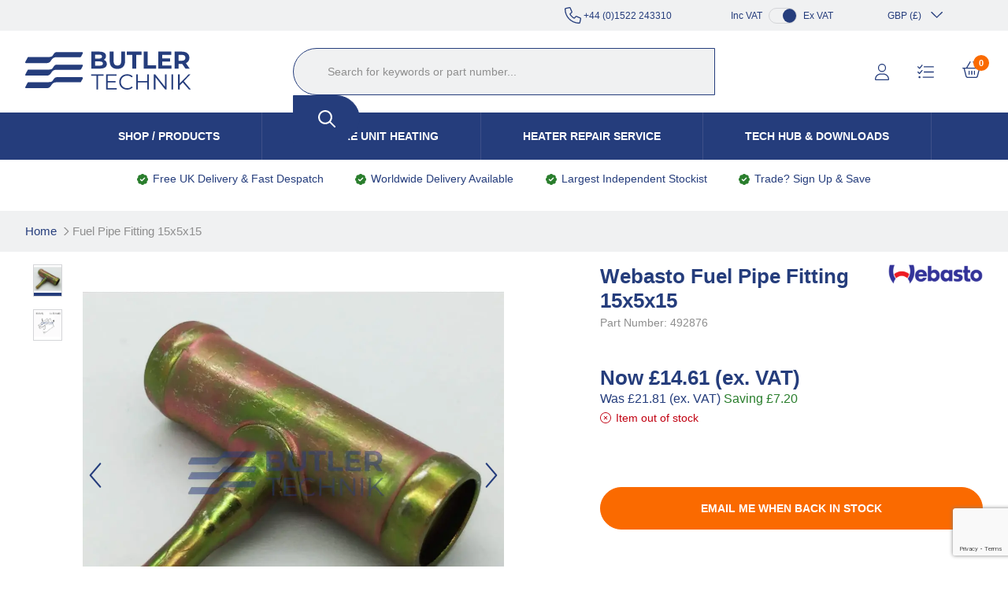

--- FILE ---
content_type: text/html; charset=UTF-8
request_url: https://www.butlertechnik.com/item/Webasto/Fuel-Pipe-Fitting-15x5x15/5K3
body_size: 39720
content:
<!doctype html>
<!--[if lt IE 7]>      <html class="no-js lt-ie9 lt-ie8 lt-ie7" lang="en"> <![endif]-->
<!--[if IE 7]>         <html class="no-js lt-ie9 lt-ie8" lang="en"> <![endif]-->
<!--[if IE 8]>         <html class="no-js lt-ie9" lang="en"> <![endif]-->
<!--[if gt IE 8]><!--> <html class="no-js" lang="en"> <!--<![endif]-->
<head>
    <meta charset="utf-8">
    <meta http-equiv="X-UA-Compatible" content="IE=edge,chrome=1">
    
    <title>Webasto Fuel Pipe Tee 15x5x15mm | 492876 | Butler Technik</title>
    <meta name="description" content="Webasto Fuel Pipe Tee 15x5x15mm | 492876 | ButlerTechnik Online for all your Webasto & Eberspacher heater spare parts.">
    <meta name="keywords" content="">
    <meta name="viewport" content="width=device-width, initial-scale=1">

    <link rel="shortcut icon" href="/images/favicon.ico" type="image/x-icon"/>
    <link rel="apple-touch-icon" href="/images/apple-touch-icon.png"/>

    <link rel="preload" href="/fonts/roboto-condensed-regular.woff2" as="font" type="font/woff2" crossorigin>
    <link rel="preload" href="/fonts/roboto-condensed-regular.woff2" as="font" type="font/ttf" crossorigin>

    <script>window.lazySizesConfig=window.lazySizesConfig||{};window.lazySizesConfig.loadMode=0;window.lazySizesConfig.expand=0;window.lazySizesConfig.expFactor=0;window.lazySizesConfig.hFac=0;</script>

        <link rel="preload" href="/js/rel/libs.min.js?rel=?rel=1764245748040" as="script">
    <link rel="preload" href="/js/rel/base.min.js?rel=?rel=1764245748040" as="script">
    <link rel="preload" href="/css/rel/master.min.css?rel=?rel=1764245748040" as="style">
    <link rel="stylesheet" href="/css/rel/master.min.css?rel=?rel=1764245748040">

	        <link rel="preload" href="/css/rel/product.min.css?rel=?rel=1764245748040" as="style">
        <link rel="stylesheet" href="/css/rel/product.min.css?rel=?rel=1764245748040" type="text/css">
	        <link rel="preload" href="/css/rel/basket.min.css?rel=?rel=1764245748040" as="style">
        <link rel="stylesheet" href="/css/rel/basket.min.css?rel=?rel=1764245748040" type="text/css">
	<link rel="canonical" href="https://www.butlertechnik.com/item/Webasto/Fuel-Pipe-Fitting-15x5x15/5K3"/>
    <meta name="google-site-verification" content="nwzOzs2Ud2xm5daHfnTYADMeQbgvlrKllT10RgnXsHg"/><!--facebook-->
<meta property="og:title" content="Fuel Pipe Fitting 15x5x15"/>
	<meta property="og:type" content="product"/>
	<meta property="og:url" content="http://www.butlertechnik.com/item/Webasto/Fuel-Pipe-Fitting-15x5x15/5K3"/>
	<meta property="og:category" content=""/>
	<meta property="product:category" content="1604"/>
	<meta property="og:image" content="https://d2ijd4z38m1coz.cloudfront.net/product-media/A2D/300/300/Fuel-Pipe-Fitting-15x5x15.jpg"/>
	<meta property="og:description" content="Webasto Fuel Pipe Tee 15x5x15mm | 492876 | ButlerTechnik Online for all your Webasto & Eberspacher heater spare parts."/>
	<meta property="og:site_name" content="Butler Technik"/>
	<meta property="og:price:amount" content="17.53"/>
	<meta property="og:price:currency" content="GBP"/>
	<!--twitter-->
<meta name="twitter:card" content="product"/>
	<meta name="twitter:site" content="@butlertechnik"/>
	<meta name="twitter:title" content="Fuel Pipe Fitting 15x5x15"/>
	<meta name="twitter:description" content="Webasto Fuel Pipe Tee 15x5x15mm | 492876 | ButlerTechnik Online for all your Webasto & Eberspacher heater spare parts."/>
	<meta name="twitter:creator" content="@butlertechnik"/>
	<meta name="twitter:image" content="https://d2ijd4z38m1coz.cloudfront.net/product-media/A2D/300/300/Fuel-Pipe-Fitting-15x5x15.jpg"/>
	<meta name="twitter:data1" content="&#163;17.53"/>
	<meta name="twitter:label1" content="PRICE"/>
	<meta name="twitter:data2" content="UK"/>
	<meta name="twitter:label2" content="LOCATION"/>
	<!--google-->
<meta itemprop="name" content="Fuel Pipe Fitting 15x5x15"/>
	<meta itemprop="description" content="Webasto Fuel Pipe Tee 15x5x15mm | 492876 | ButlerTechnik Online for all your Webasto & Eberspacher heater spare parts."/>
	<meta itemprop="image" content="https://d2ijd4z38m1coz.cloudfront.net/product-media/A2D/300/300/Fuel-Pipe-Fitting-15x5x15.jpg"/>
	<script>window.matchMedia=window.matchMedia||function(t,e){var a,i=t.documentElement,n=i.firstElementChild||i.firstChild,r=t.createElement("body"),s=t.createElement("div");return s.id="mq-test-1",s.style.cssText="position:absolute;top:-100em",r.appendChild(s),function(t){return s.innerHTML='&shy;<style media="'+t+'"> #mq-test-1 { width: 42px; }</style>',i.insertBefore(r,n),a=42==s.offsetWidth,i.removeChild(r),{matches:a,media:t}}}(document),function(t){t.picturefill=function(){for(var e=t.document.getElementsByTagName("span"),a=0,i=e.length;i>a;a++)if(null!==e[a].getAttribute("data-picture")){for(var n=e[a].getElementsByTagName("span"),r=[],s=0,o=n.length;o>s;s++){var l=n[s].getAttribute("data-media");(!l||t.matchMedia&&t.matchMedia(l).matches)&&r.push(n[s])}var d=e[a].getElementsByTagName("img")[0];if(r.length){var u=r.pop();d&&"NOSCRIPT"!==d.parentNode.nodeName||(d=t.document.createElement("img"),d.alt=e[a].getAttribute("data-alt")),u.getAttribute("data-width")?d.setAttribute("width",u.getAttribute("data-width")):d.removeAttribute("width"),u.getAttribute("data-height")?d.setAttribute("height",u.getAttribute("data-height")):d.removeAttribute("height");var c=" lazyload-img ";(" "+e[a].className+" ").replace(/[\t\r\n\f]/g," ").indexOf(c)>-1?(d.src&&d.src==u.getAttribute("data-src")||(d.src="[data-uri]"),d.setAttribute("data-src",u.getAttribute("data-src")),d.setAttribute("class","lazyload")):d.src=u.getAttribute("data-src"),u.appendChild(d)}else d&&d.parentNode.removeChild(d)}},t.addEventListener?(t.addEventListener("resize",t.picturefill,!1),t.addEventListener("DOMContentLoaded",function(){t.picturefill(),t.removeEventListener("load",t.picturefill,!1)},!1),t.addEventListener("load",t.picturefill,!1)):t.attachEvent&&t.attachEvent("onload",t.picturefill)}(this),!function(t,e){var a=e(t,t.document);t.lazySizes=a,"object"==typeof module&&module.exports?module.exports=a:"function"==typeof define&&define.amd&&define(a)}(window,function(t,e){"use strict";if(e.getElementsByClassName){var a,i=e.documentElement,n=t.addEventListener,r=t.setTimeout,s=t.requestAnimationFrame||r,o=t.setImmediate||r,l=/^picture$/i,d=["load","error","lazyincluded","_lazyloaded"],u=function(t,e){var a=new RegExp("(\\s|^)"+e+"(\\s|$)");return t.className.match(a)&&a},c=function(t,e){u(t,e)||(t.className+=" "+e)},f=function(t,e){var a;(a=u(t,e))&&(t.className=t.className.replace(a," "))},m=function(t,e,a){var i=a?"addEventListener":"removeEventListener";a&&m(t,e),d.forEach(function(a){t[i](a,e)})},g=function(t,a,i,n,r){var s=e.createEvent("CustomEvent");return s.initCustomEvent(a,!n,!r,i||{}),t.dispatchEvent(s),s},A=function(e,i){var n;t.HTMLPictureElement||((n=t.picturefill||t.respimage||a.pf)?n({reevaluate:!0,elements:[e]}):i&&i.src&&(e.src=i.src))},h=function(t,e){return(getComputedStyle(t,null)||{})[e]},v=function(t,e,i){for(i=i||t.offsetWidth;i<a.minSize&&e&&!t._lazysizesWidth;)i=e.offsetWidth,e=e.parentNode;return i},p=function(e){var i,n=0,l=t.Date,d=function(){i=!1,n=l.now(),e()},u=function(){o(d)},c=function(){s(u)};return function(){if(!i){var t=a.throttle-(l.now()-n);i=!0,6>t&&(t=6),r(c,t)}}},z=function(){var o,d,v,z,y,E,C,N,M,w,L,B,x,T=/^img$/i,_=/^iframe$/i,R="onscroll"in t&&!/glebot/.test(navigator.userAgent),O=0,S=0,W=0,P=0,D=function(t){W--,t&&t.target&&m(t.target,D),(!t||0>W||!t.target)&&(W=0)},I=function(t,e){var a,i=t,n="hidden"!=h(t,"visibility");for(N-=e,L+=e,M-=e,w+=e;n&&(i=i.offsetParent);)n=(h(i,"opacity")||1)>0,n&&"visible"!=h(i,"overflow")&&(a=i.getBoundingClientRect(),n=w>a.left&&M<a.right&&L>a.top-1&&N<a.bottom+1);return n},k=function(){var t,e,i,n,r,s,l,u,c;if((y=a.loadMode)&&8>W&&(t=o.length)){for(e=0,P++,x>S&&1>W&&P>3&&y>2?(S=x,P=0):S=S!=B&&y>1&&P>2&&6>W?B:O;t>e;e++)if(o[e]&&!o[e]._lazyRace)if(R)if((u=o[e].getAttribute("data-expand"))&&(s=1*u)||(s=S),c!==s&&(E=innerWidth+s,C=innerHeight+s,l=-1*s,c=s),i=o[e].getBoundingClientRect(),(L=i.bottom)>=l&&(N=i.top)<=C&&(w=i.right)>=l&&(M=i.left)<=E&&(L||w||M||N)&&(v&&3>W&&!u&&(3>y||4>P)||I(o[e],s))){if(j(o[e],i.width),r=!0,W>9)break}else!r&&v&&!n&&3>W&&4>P&&y>2&&(d[0]||a.preloadAfterLoad)&&(d[0]||!u&&(L||w||M||N||"auto"!=o[e].getAttribute(a.sizesAttr)))&&(n=d[0]||o[e]);else j(o[e]);n&&!r&&j(n)}},$=p(k),H=function(t){c(t.target,a.loadedClass),f(t.target,a.loadingClass),m(t.target,H)},q=function(t,e){try{t.contentWindow.location.replace(e)}catch(a){t.setAttribute("src",e)}},F=function(){var t,e=[],a=function(){for(;e.length;)e.shift()();t=!1};return function(i){e.push(i),t||(t=!0,s(a))}}(),j=function(t,e){var i,n,s,o,d,h,p,y,E,C,N,M=T.test(t.nodeName),w=M&&(t.getAttribute(a.sizesAttr)||t.getAttribute("sizes")),L="auto"==w;(!L&&v||!M||!t.src&&!t.srcset||t.complete||u(t,a.errorClass))&&(t._lazyRace=!0,W++,F(function(){if(t._lazyRace&&delete t._lazyRace,f(t,a.lazyClass),!(E=g(t,"lazybeforeunveil")).defaultPrevented){if(w&&(L?(b.updateElem(t,!0,e),c(t,a.autosizesClass)):t.setAttribute("sizes",w)),h=t.getAttribute(a.srcsetAttr),d=t.getAttribute(a.srcAttr),M&&(p=t.parentNode,y=p&&l.test(p.nodeName||"")),C=E.detail.firesLoad||"src"in t&&(h||d||y),E={target:t},C&&(m(t,D,!0),clearTimeout(z),z=r(D,2500),c(t,a.loadingClass),m(t,H,!0)),y)for(i=p.getElementsByTagName("source"),n=0,s=i.length;s>n;n++)(N=a.customMedia[i[n].getAttribute("data-media")||i[n].getAttribute("media")])&&i[n].setAttribute("media",N),o=i[n].getAttribute(a.srcsetAttr),o&&i[n].setAttribute("srcset",o);h?t.setAttribute("srcset",h):d&&(_.test(t.nodeName)?q(t,d):t.setAttribute("src",d)),(h||y)&&A(t,{src:d})}(!C||t.complete)&&(C?D(E):W--,H(E))}))},G=function(){var t,e=function(){a.loadMode=3,$()};v=!0,P+=8,a.loadMode=3,n("scroll",function(){3==a.loadMode&&(a.loadMode=2),clearTimeout(t),t=r(e,99)},!0)};return{_:function(){o=e.getElementsByClassName(a.lazyClass),d=e.getElementsByClassName(a.lazyClass+" "+a.preloadClass),B=a.expand,x=Math.round(B*a.expFactor),n("scroll",$,!0),n("resize",$,!0),t.MutationObserver?new MutationObserver($).observe(i,{childList:!0,subtree:!0,attributes:!0}):(i.addEventListener("DOMNodeInserted",$,!0),i.addEventListener("DOMAttrModified",$,!0),setInterval($,999)),n("hashchange",$,!0),["focus","mouseover","click","load","transitionend","animationend","webkitAnimationEnd"].forEach(function(t){e.addEventListener(t,$,!0)}),/d$|^c/.test(e.readyState)?G():(n("load",G),e.addEventListener("DOMContentLoaded",$)),$()},checkElems:$,unveil:j}}(),b=function(){var t,i=function(t,e,a){var i,n,r,s,o=t.parentNode;if(o&&(a=v(t,o,a),s=g(t,"lazybeforesizes",{width:a,dataAttr:!!e}),!s.defaultPrevented&&(a=s.detail.width,a&&a!==t._lazysizesWidth))){if(t._lazysizesWidth=a,a+="px",t.setAttribute("sizes",a),l.test(o.nodeName||""))for(i=o.getElementsByTagName("source"),n=0,r=i.length;r>n;n++)i[n].setAttribute("sizes",a);s.detail.dataAttr||A(t,s.detail)}},r=function(){var e,a=t.length;if(a)for(e=0;a>e;e++)i(t[e])},s=p(r);return{_:function(){t=e.getElementsByClassName(a.autosizesClass),n("resize",s)},checkElems:s,updateElem:i}}(),y=function(){y.i||(y.i=!0,b._(),z._())};return function(){var e,i={lazyClass:"lazyload",loadedClass:"lazyloaded",loadingClass:"lazyloading",preloadClass:"lazypreload",errorClass:"lazyerror",autosizesClass:"lazyautosizes",srcAttr:"data-src",srcsetAttr:"data-srcset",sizesAttr:"data-sizes",minSize:40,customMedia:{},init:!0,expFactor:2,expand:359,loadMode:2,throttle:125};a=t.lazySizesConfig||t.lazysizesConfig||{};for(e in i)e in a||(a[e]=i[e]);t.lazySizesConfig=a,r(function(){a.init&&y()})}(),{cfg:a,autoSizer:b,loader:z,init:y,uP:A,aC:c,rC:f,hC:u,fire:g,gW:v}}});</script><script>window.universal_variable={"version":"1.2.0","page":{"type":"Product","breadcrumb":[]},"product":{"id":"7203","url":"\/item\/Webasto\/Fuel-Pipe-Fitting-15x5x15\/5K3","name":"Fuel Pipe Fitting 15x5x15","manufacturer":null,"category":null,"currency":"GBP","unit_price":17.53,"unit_sale_price":null,"sku_code":"492876","stock":0,"color":""},"user":{"language":"en-gb"},"events":[]}</script>
    <!--[if lt IE 9]>
        <script src="https://cdnjs.cloudflare.com/ajax/libs/html5shiv/3.7.3/html5shiv.min.js"></script>
        <script>window.html5 || document.write('<script src="js/vendor/html5shiv.js"><\/script>')</script>
    <![endif]-->
    <script src="https://afarkas.github.io/lazysizes/plugins/respimg/ls.respimg.min.js"></script>
    <script src="https://afarkas.github.io/lazysizes/plugins/parent-fit/ls.parent-fit.min.js"></script>
    <script src="https://afarkas.github.io/lazysizes/plugins/object-fit/ls.object-fit.min.js"></script>

    <script src="https://afarkas.github.io/lazysizes/plugins/blur-up/ls.blur-up.min.js"></script>
    <script src="https://afarkas.github.io/lazysizes/lazysizes.min.js"></script>
    <script src="https://unpkg.com/@popperjs/core@2/dist/umd/popper.min.js"></script>
    <script src="https://unpkg.com/tippy.js@6/dist/tippy-bundle.umd.js"></script>

</head>
<body>
<script>window.dataLayer=window.dataLayer||[];dataLayer.push({"ecomm_pagetype":"product","ecomm_prodid":"7203-GB","ecomm_prod_gid":"7203","ecomm_totalvalue":"17.53","ecommerce":{"detail":{"products":[{"id":"7203-GB","name":"Fuel Pipe Fitting 15x5x15"}]}},"awin_id":"31291","cur":"GBP"});</script><!-- Google Tag Manager -->
<script>(function(w,d,s,l,i){w[l]=w[l]||[];w[l].push({'gtm.start':new Date().getTime(),event:'gtm.js'});var f=d.getElementsByTagName(s)[0],j=d.createElement(s),dl=l!='dataLayer'?'&l='+l:'';j.async=true;j.src='https://www.googletagmanager.com/gtm.js?id='+i+dl;f.parentNode.insertBefore(j,f);})(window,document,'script','dataLayer','GTM-THG9SRZ');</script>
<!-- End Google Tag Manager -->
<!-- Google Tag Manager (noscript) -->
<noscript><iframe src="https://www.googletagmanager.com/ns.html?id=GTM-THG9SRZ" height="0" width="0" style="display:none;visibility:hidden"></iframe></noscript>
<!-- End Google Tag Manager (noscript) -->    <script async data-environment="production" src="https://js.klarna.com/web-sdk/v1/klarna.js" data-client-id="3b639cba-c831-5506-a181-2572e67273a0"></script>
    <div>
        <noscript>Javascript must be enabled for this site to display correctly.</noscript>
        <a class="accessibility" href="#content" tabindex="1">Skip to Content</a>
        <!--[if lt IE 8]>
            <p class="browserupgrade">You are using an <strong>outdated</strong> browser. Please <a href="https://browsehappy.com/?locale=en">upgrade your browser</a> to improve your experience.</p>
        <![endif]-->

        
        
<div class="trade-signup">
    <button type="button" class="trade-signup__close">x</button>

    <p class="trade-signup__title">
        IN THE TRADE? SIGN UP AND SAVE    </p>
    <p class="trade-signup__text">
        Enter your email address for Instant access to extra discount with a Butler Technik trade account    </p>

    <input type="email" id="trade_email">

    <button class="trade-signup__submit" type="submit">
        Sign Up Now    </button>
</div>
        
        <header>
    <div class="header">
        <div class="header-bar">
            <div class="container is-fluid">
                <div class="header-message">
                                    </div>
                <div class="telephone">
                   <a href="tel:+4401522243310"><svg xmlns="http://www.w3.org/2000/svg" height="1em" viewBox="0 0 512 512"><!--! Font Awesome Pro 6.4.2 by @fontawesome - https://fontawesome.com License - https://fontawesome.com/license (Commercial License) Copyright 2023 Fonticons, Inc. --><path d="M375.8 275.2c-16.4-7-35.4-2.4-46.7 11.4l-33.2 40.6c-46-26.7-84.4-65.1-111.1-111.1L225.3 183c13.8-11.3 18.5-30.3 11.4-46.7l-48-112C181.2 6.7 162.3-3.1 143.6 .9l-112 24C13.2 28.8 0 45.1 0 64v0C0 300.7 183.5 494.5 416 510.9c4.5 .3 9.1 .6 13.7 .8c0 0 0 0 0 0c0 0 0 0 .1 0c6.1 .2 12.1 .4 18.3 .4l0 0c18.9 0 35.2-13.2 39.1-31.6l24-112c4-18.7-5.8-37.6-23.4-45.1l-112-48zM447.7 480C218.1 479.8 32 293.7 32 64v0 0 0 0 0 0 0 0 0 0 0 0 0 0 0 0 0 0 0 0 0 0 0 0c0-3.8 2.6-7 6.3-7.8l112-24c3.7-.8 7.5 1.2 9 4.7l48 112c1.4 3.3 .5 7.1-2.3 9.3l-40.6 33.2c-12.1 9.9-15.3 27.2-7.4 40.8c29.5 50.9 71.9 93.3 122.7 122.7c13.6 7.9 30.9 4.7 40.8-7.4l33.2-40.6c2.3-2.8 6.1-3.7 9.3-2.3l112 48c3.5 1.5 5.5 5.3 4.7 9l-24 112c-.8 3.7-4.1 6.3-7.8 6.3c-.1 0-.2 0-.3 0z"/></svg><strong>Call Us On:</strong>&nbsp;+44 (0)1522 243310</a>
                </div>
                <div class="context">
                    <div class="vat">
                        Inc VAT
                        <div class="toggle">
                            <div class="indicator exc-vat" data-vat-context="exc-vat"></div>
                        </div>
                        Ex VAT
                    </div>
                    <div class="currency">
                        <a href="#" class="currency-selector">
                            <span data-currency="GBP">GBP (£)</span><svg xmlns="http://www.w3.org/2000/svg" height="1em" viewBox="0 0 448 512"><!--! Font Awesome Pro 6.4.2 by @fontawesome - https://fontawesome.com License - https://fontawesome.com/license (Commercial License) Copyright 2023 Fonticons, Inc. --><path d="M212.7 331.3c6.2 6.2 16.4 6.2 22.6 0l160-160c6.2-6.2 6.2-16.4 0-22.6s-16.4-6.2-22.6 0L224 297.4 75.3 148.7c-6.2-6.2-16.4-6.2-22.6 0s-6.2 16.4 0 22.6l160 160z"/></svg>                        </a>
                        <ul class="currency-dropdown">
                            <li class="currency-item" data-currency="GBP">GBP (£)</li>
                            <li class="currency-item" data-currency="AUD">AUD ($)</li>
                            <li class="currency-item" data-currency="CAD">CAD ($)</li>
                            <li class="currency-item" data-currency="EUR">EUR (€)</li>
                            <li class="currency-item" data-currency="USD">USD ($)</li>
                        </ul>
                    </div>
                </div>
            </div>
        </div>
        <div class="main-bar">
            <div class="container is-fluid">
                <div class="logo">
                    <a href="/" accesskey="1" tabindex="0" title="Butler Technik">
                        <img src="/images/butler-technik-logo.svg" alt="Butler Technik">
                    </a>
                </div>
                <div class="links">
                    <ul>
                        <li class="currency is-hidden-desktop">
                            <a href="#" class="currency-selector">
                                <span data-currency="GBP">GBP (£)</span><svg xmlns="http://www.w3.org/2000/svg" height="1em" viewBox="0 0 448 512"><!--! Font Awesome Pro 6.4.2 by @fontawesome - https://fontawesome.com License - https://fontawesome.com/license (Commercial License) Copyright 2023 Fonticons, Inc. --><path d="M212.7 331.3c6.2 6.2 16.4 6.2 22.6 0l160-160c6.2-6.2 6.2-16.4 0-22.6s-16.4-6.2-22.6 0L224 297.4 75.3 148.7c-6.2-6.2-16.4-6.2-22.6 0s-6.2 16.4 0 22.6l160 160z"/></svg>                            </a>
                            <ul class="currency-dropdown">
                                <li class="currency-item" data-country="GBR" data-currency="GBP">GBP (£)</li>
                                <li class="currency-item" data-country="AUS" data-currency="AUD">AUD ($)</li>
                                <li class="currency-item" data-country="CAN" data-currency="CAD">CAD ($)</li>
                                <li class="currency-item" data-country="FRA" data-currency="EUR">EUR (€)</li>
                                <li class="currency-item" data-country="USA" data-currency="USD">USD ($)</li>
                            </ul>
                        </li>
                                                    <li class="login is-hidden-mobile"><a href="/login?t=/item/Webasto/Fuel-Pipe-Fitting-15x5x15/5K3"><svg xmlns="http://www.w3.org/2000/svg" height="1em" viewBox="0 0 448 512"><!--! Font Awesome Pro 6.4.2 by @fontawesome - https://fontawesome.com License - https://fontawesome.com/license (Commercial License) Copyright 2023 Fonticons, Inc. --><path d="M320 128a96 96 0 1 0 -192 0 96 96 0 1 0 192 0zM96 128a128 128 0 1 1 256 0A128 128 0 1 1 96 128zM32 480H416c-1.2-79.7-66.2-144-146.3-144H178.3c-80 0-145 64.3-146.3 144zM0 482.3C0 383.8 79.8 304 178.3 304h91.4C368.2 304 448 383.8 448 482.3c0 16.4-13.3 29.7-29.7 29.7H29.7C13.3 512 0 498.7 0 482.3z"/></svg><span class="hover">Log In</span></a></li>
                                                <li class="wishlist is-hidden-mobile"><a href="/project-list"><svg xmlns="http://www.w3.org/2000/svg" height="1em" viewBox="0 0 512 512"><!--! Font Awesome Pro 6.4.2 by @fontawesome - https://fontawesome.com License - https://fontawesome.com/license (Commercial License) Copyright 2023 Fonticons, Inc. --><path d="M156.3 58.2c5.7-6.8 4.7-16.9-2-22.5s-16.9-4.7-22.5 2L62.9 120.3 27.3 84.7c-6.2-6.2-16.4-6.2-22.6 0s-6.2 16.4 0 22.6l48 48c3.2 3.2 7.5 4.9 12 4.7s8.7-2.3 11.6-5.7l80-96zm0 160c5.7-6.8 4.7-16.9-2-22.5s-16.9-4.7-22.5 2L62.9 280.3 27.3 244.7c-6.2-6.2-16.4-6.2-22.6 0s-6.2 16.4 0 22.6l48 48c3.2 3.2 7.5 4.9 12 4.7s8.7-2.3 11.6-5.7l80-96zM192 96c0 8.8 7.2 16 16 16H496c8.8 0 16-7.2 16-16s-7.2-16-16-16H208c-8.8 0-16 7.2-16 16zm0 160c0 8.8 7.2 16 16 16H496c8.8 0 16-7.2 16-16s-7.2-16-16-16H208c-8.8 0-16 7.2-16 16zM160 416c0 8.8 7.2 16 16 16H496c8.8 0 16-7.2 16-16s-7.2-16-16-16H176c-8.8 0-16 7.2-16 16zm-64 0a32 32 0 1 0 -64 0 32 32 0 1 0 64 0z"/></svg><span class="hover">Project List</span></a></li>
                        <li class="basket">
                            
<div class="mini-basket-dialog-root">
    <a href="/basket">
        <span class="basket-icon-container">
            <svg xmlns="http://www.w3.org/2000/svg" height="1em" viewBox="0 0 576 512"><!--! Font Awesome Pro 6.4.2 by @fontawesome - https://fontawesome.com License - https://fontawesome.com/license (Commercial License) Copyright 2023 Fonticons, Inc. --><path d="M327.9 2.2c-7.6 4.5-10.2 14.2-5.8 21.9l98 167.9H155.9l98-167.9c4.5-7.6 1.9-17.4-5.8-21.9s-17.4-1.9-21.9 5.8L118.8 192H65 32 16c-8.8 0-16 7.2-16 16s7.2 16 16 16H40L99.9 463.5C107 492 132.6 512 162 512H414c29.4 0 55-20 62.1-48.5L536 224h24c8.8 0 16-7.2 16-16s-7.2-16-16-16H544 511 457.2L349.8 7.9c-4.5-7.6-14.2-10.2-21.9-5.8zM73 224H503L445.1 455.8C441.5 470 428.7 480 414 480H162c-14.7 0-27.5-10-31-24.2L73 224zm151 80c0-8.8-7.2-16-16-16s-16 7.2-16 16v96c0 8.8 7.2 16 16 16s16-7.2 16-16V304zm64-16c-8.8 0-16 7.2-16 16v96c0 8.8 7.2 16 16 16s16-7.2 16-16V304c0-8.8-7.2-16-16-16zm96 16c0-8.8-7.2-16-16-16s-16 7.2-16 16v96c0 8.8 7.2 16 16 16s16-7.2 16-16V304z"/></svg>            <span class="basket-count">
                <span>0</span>
            </span>
        </span>
        <span class="hover">Your Basket <svg xmlns="http://www.w3.org/2000/svg" height="1em" viewBox="0 0 448 512"><!--! Font Awesome Pro 6.4.2 by @fontawesome - https://fontawesome.com License - https://fontawesome.com/license (Commercial License) Copyright 2023 Fonticons, Inc. --><path d="M212.7 331.3c6.2 6.2 16.4 6.2 22.6 0l160-160c6.2-6.2 6.2-16.4 0-22.6s-16.4-6.2-22.6 0L224 297.4 75.3 148.7c-6.2-6.2-16.4-6.2-22.6 0s-6.2 16.4 0 22.6l160 160z"/></svg></span>
    </a>
</div>
                        </li>
                        <li class="mobile-nav is-hidden-desktop">
                            <a href="#main-nav-mobile" title="Open Navigation" class="opener menu-opener"><svg xmlns="http://www.w3.org/2000/svg" height="1em" viewBox="0 0 448 512"><!--! Font Awesome Pro 6.4.2 by @fontawesome - https://fontawesome.com License - https://fontawesome.com/license (Commercial License) Copyright 2023 Fonticons, Inc. --><path d="M0 64H448v48H0V64zM0 224H448v48H0V224zM448 384v48H0V384H448z"/></svg></a>
                        </li>
                    </ul>
                </div>

                <div class="search-container desktop">
    <div class="wrapper">
        <div itemscope itemtype="http://schema.org/WebSite">
            <meta itemprop="url" content="https://www.butlertechnik.com"/>
            <meta itemprop="name" content="Butler Technik"/>
            <form itemprop="potentialAction" itemscope itemtype="http://schema.org/SearchAction" method="GET" action="/search" class="search-form" role="search" autocomplete="off">
                <meta itemprop="target" content="https://www.butlertechnik.com/search?query={query}"/>
                <fieldset>
                    <legend>search form</legend>
                                        <input itemprop="query-input" accesskey="4" type="search" autocomplete="false" name="query" title="Search for keywords or part number..." placeholder="Search for keywords or part number..." class="search-input" tabindex="18">
                        <button type="submit" class="btn" title="Search" tabindex="19"><svg xmlns="http://www.w3.org/2000/svg" height="1em" viewBox="0 0 512 512"><!--! Font Awesome Pro 6.4.2 by @fontawesome - https://fontawesome.com License - https://fontawesome.com/license (Commercial License) Copyright 2023 Fonticons, Inc. --><path d="M368 208A160 160 0 1 0 48 208a160 160 0 1 0 320 0zM337.1 371.1C301.7 399.2 256.8 416 208 416C93.1 416 0 322.9 0 208S93.1 0 208 0S416 93.1 416 208c0 48.8-16.8 93.7-44.9 129.1L505 471c9.4 9.4 9.4 24.6 0 33.9s-24.6 9.4-33.9 0L337.1 371.1z"/></svg></button>
                </fieldset>
            </form>
        </div>
    </div>
            <div class="search-suggestions container is-hidden"></div>
    </div>            </div>
        </div>
        <div class="navigation-bar">
            <nav class="navigation"><ul><li class="menu-item has-child"><a href="#" class="navigation-link">Shop / Products</a><ul class="sub-menu-level-0"><li class=""><a href="/vehicle-heater-kits" class="navigation-link">Vehicle Heater Kits</a><svg xmlns="http://www.w3.org/2000/svg" height="1em" viewBox="0 0 320 512"><!--! Font Awesome Pro 6.4.2 by @fontawesome - https://fontawesome.com License - https://fontawesome.com/license (Commercial License) Copyright 2023 Fonticons, Inc. --><path d="M305 239c9.4 9.4 9.4 24.6 0 33.9L113 465c-9.4 9.4-24.6 9.4-33.9 0s-9.4-24.6 0-33.9l175-175L79 81c-9.4-9.4-9.4-24.6 0-33.9s24.6-9.4 33.9 0L305 239z"/></svg><ul class="sub-menu-level-1 images is-grandchild"><li class="image"><a href="/vehicle-heater-kits-finder">Vehicle Heater Finder</a></li><li class="image"><a href="/vehicle-heater-kits/campervan-heaters-2kw-4kw">Campervan Heaters 2-4KW (7000-13650 BTU/hr)</a></li><li class="image"><a href="/vehicle-heater-kits/large-motorhome-rv-and-truck-cab-heaters-5kw-6kw">Motorhome RV & Truck Heaters 5-6KW (17-19000 BTU/hr)</a></li><li class="image"><a href="/vehicle-heater-kits/vw-camper-van-heaters">VW Camper Van Heaters</a></li><li class="image"><a href="/vehicle-heater-kits/air">Air Heaters</a></li><li class="image"><a href="/vehicle-heater-kits/vehicle-water-heaters">Water Heaters</a></li><li class="image"><a href="/vehicle-heater-kits/high-altitude-heaters-for-vehicles">High Altitude Heater Kits</a></li><li class="image"><a href="/vehicle-heater-kits/webasto">Webasto Heater Kits</a></li><li class="image"><a href="/vehicle-heater-kits/eberspacher">Eberspacher Heater Kits</a></li><li class="image"><a href="/vehicle-heater-kits/view-all">View All Categories</a></li></ul></li><li class=""><a href="/marine-heater-kits" class="navigation-link">Marine Heater Kits</a><svg xmlns="http://www.w3.org/2000/svg" height="1em" viewBox="0 0 320 512"><!--! Font Awesome Pro 6.4.2 by @fontawesome - https://fontawesome.com License - https://fontawesome.com/license (Commercial License) Copyright 2023 Fonticons, Inc. --><path d="M305 239c9.4 9.4 9.4 24.6 0 33.9L113 465c-9.4 9.4-24.6 9.4-33.9 0s-9.4-24.6 0-33.9l175-175L79 81c-9.4-9.4-9.4-24.6 0-33.9s24.6-9.4 33.9 0L305 239z"/></svg><ul class="sub-menu-level-1 images is-grandchild"><li class="image"><a href="/marine-heater-kits-finder">Marine Heater Finder</a></li><li class="image"><a href="/marine-heater-kits/2kw-marine-air-heaters">2kw Marine Air Heaters</a></li><li class="image"><a href="/marine-heater-kits/3-4kw-air-heaters">3-4kw Air Heaters</a></li><li class="image"><a href="/marine-heater-kits/5-6kw-air-heaters">5-6kw Air Heaters</a></li><li class="image"><a href="/marine-heater-kits/8-9kw-air-heaters">8-9kw Air Heaters</a></li><li class="image"><a href="/marine-heater-kits/water-heaters">Marine Water Heaters</a></li><li class="image"><a href="/marine-heater-kits/air-heaters">Marine Air Heaters</a></li><li class="image"><a href="/marine-heater-kits/webasto-marine-heater-kits">Webasto Marine Heater Kits</a></li><li class="image"><a href="/marine-heater-kits/eberspacher-marine-heater-kits">Eberspacher Marine Heater Kits</a></li><li class="image"><a href="/marine-heater-kits/view-all">View All Categories</a></li></ul></li><li class=""><a href="/eberspacher-air-heater-repair-parts/view-all" class="navigation-link">Eberspacher Air Heater Repair Parts</a><svg xmlns="http://www.w3.org/2000/svg" height="1em" viewBox="0 0 320 512"><!--! Font Awesome Pro 6.4.2 by @fontawesome - https://fontawesome.com License - https://fontawesome.com/license (Commercial License) Copyright 2023 Fonticons, Inc. --><path d="M305 239c9.4 9.4 9.4 24.6 0 33.9L113 465c-9.4 9.4-24.6 9.4-33.9 0s-9.4-24.6 0-33.9l175-175L79 81c-9.4-9.4-9.4-24.6 0-33.9s24.6-9.4 33.9 0L305 239z"/></svg><ul class="sub-menu-level-1 images is-grandchild"><li class="image"><div class="menu-image"><a href="/d2-airtronic"><picture><img class="lazyload" data-src="https://d5nlxqoddlyfq.cloudfront.net/navigation/eberspacher-aitronic-d2_d2.png" src="[data-uri]" alt="" decoding="async"></picture></a></div><a href="/d2-airtronic">D2 Airtronic</a></li><li class="image"><div class="menu-image"><a href="/s2-d2l-airtronic"><picture><img class="lazyload" data-src="https://d5nlxqoddlyfq.cloudfront.net/navigation/eberspacher-airtronic-S2-D2L.png" src="[data-uri]" alt="" decoding="async"></picture></a></div><a href="/s2-d2l-airtronic">S2 D2L Airtronic</a></li><li class="image"><div class="menu-image"><a href="/d4-airtronic"><picture><img class="lazyload" data-src="https://d5nlxqoddlyfq.cloudfront.net/navigation/eberspacher-airtronic-d4_d3.png" src="[data-uri]" alt="" decoding="async"></picture></a></div><a href="/d4-airtronic">D4 Airtronic</a></li><li class="image"><div class="menu-image"><a href="/d4s-airtronic"><picture><img class="lazyload" data-src="https://d5nlxqoddlyfq.cloudfront.net/navigation/eberspacher-airtronic-d4s_d3.png" src="[data-uri]" alt="" decoding="async"></picture></a></div><a href="/d4s-airtronic">D4S Airtronic</a></li><li class="image"><div class="menu-image"><a href="/m2-d4l-airtronic"><picture><img class="lazyload" data-src="https://d5nlxqoddlyfq.cloudfront.net/navigation/eberspacher-airtronic-M2-D4L.png" src="[data-uri]" alt="" decoding="async"></picture></a></div><a href="/m2-d4l-airtronic">M2 D4L Airtronic</a></li><li class="image"><div class="menu-image"><a href="/m2-d4r-airtronic"><picture><img class="lazyload" data-src="https://d5nlxqoddlyfq.cloudfront.net/navigation/eberspacher-airtronic-M2-D4R.png" src="[data-uri]" alt="" decoding="async"></picture></a></div><a href="/m2-d4r-airtronic">M2 D4R Airtronic</a></li><li class="image"><div class="menu-image"><a href="/eberspacher-espar-m3-d4l-repair-parts"><picture><img class="lazyload" data-src="https://d2ijd4z38m1coz.cloudfront.net/navigation/eberspacher-espar-airtronic-M3-D4L.webp" src="[data-uri]" alt="" decoding="async"></picture></a></div><a href="/eberspacher-espar-m3-d4l-repair-parts">M3 D4L Airtronic</a></li><li class="image"><div class="menu-image"><a href="/eberspacher-air-heater-repair-parts/view-all"><picture><img class="lazyload" data-src="https://d5nlxqoddlyfq.cloudfront.net/navigation/Eberspacher-transparent.png" src="[data-uri]" alt="" decoding="async"></picture></a></div><a href="/eberspacher-air-heater-repair-parts/view-all">View All Heater Models</a></li></ul></li><li class=""><a href="/eberspacher-water-heater-repair-parts/view-all" class="navigation-link">Eberspacher Water Heater Repair Parts</a><svg xmlns="http://www.w3.org/2000/svg" height="1em" viewBox="0 0 320 512"><!--! Font Awesome Pro 6.4.2 by @fontawesome - https://fontawesome.com License - https://fontawesome.com/license (Commercial License) Copyright 2023 Fonticons, Inc. --><path d="M305 239c9.4 9.4 9.4 24.6 0 33.9L113 465c-9.4 9.4-24.6 9.4-33.9 0s-9.4-24.6 0-33.9l175-175L79 81c-9.4-9.4-9.4-24.6 0-33.9s24.6-9.4 33.9 0L305 239z"/></svg><ul class="sub-menu-level-1 images is-grandchild"><li class="image"><div class="menu-image"><a href="/hydronic-s3-d5e-d4e"><picture><img class="lazyload" data-src="https://d5nlxqoddlyfq.cloudfront.net/navigation/eberspacher-hydronic-s3-d5e-d4e.png" src="[data-uri]" alt="" decoding="async"></picture></a></div><a href="/hydronic-s3-d5e-d4e">Hydronic S3 D5E D4E</a></li><li class="image"><div class="menu-image"><a href="/hydronic-d5w-sc"><picture><img class="lazyload" data-src="https://d5nlxqoddlyfq.cloudfront.net/navigation/eberspacher-D5W-SC.png" src="[data-uri]" alt="" decoding="async"></picture></a></div><a href="/hydronic-d5w-sc">Hydronic D5W SC</a></li><li class="image"><div class="menu-image"><a href="/hydronic-d5ws"><picture><img class="lazyload" data-src="https://d5nlxqoddlyfq.cloudfront.net/navigation/eberspacher-hydronic-D5WS.png" src="[data-uri]" alt="" decoding="async"></picture></a></div><a href="/hydronic-d5ws">Hydronic D5WS</a></li><li class="image"><div class="menu-image"><a href="/hydronic-d5w"><picture><img class="lazyload" data-src="https://d5nlxqoddlyfq.cloudfront.net/navigation/Eberspacher-transparent.png" src="[data-uri]" alt="" decoding="async"></picture></a></div><a href="/hydronic-d5w">Hydronic D5W</a></li><li class="image"><div class="menu-image"><a href="/hydronic-ii-c"><picture><img class="lazyload" data-src="https://d5nlxqoddlyfq.cloudfront.net/navigation/eberspacher-hydronic-II-C.png" src="[data-uri]" alt="" decoding="async"></picture></a></div><a href="/hydronic-ii-c">Hydronic II C</a></li><li class="image"><div class="menu-image"><a href="/hydronic-m-ii"><picture><img class="lazyload" data-src="https://d5nlxqoddlyfq.cloudfront.net/navigation/eberspacher-hydronic-M-II.png" src="[data-uri]" alt="" decoding="async"></picture></a></div><a href="/hydronic-m-ii">Hydronic M-II</a></li><li class="image"><div class="menu-image"><a href="/hydronic-d4w"><picture><img class="lazyload" data-src="https://d5nlxqoddlyfq.cloudfront.net/navigation/Eberspacher-transparent.png" src="[data-uri]" alt="" decoding="async"></picture></a></div><a href="/hydronic-d4w">Hydronic D4W</a></li><li class="image"><div class="menu-image"><a href="/eberspacher-water-heater-repair-parts/view-all"><picture><img class="lazyload" data-src="https://d5nlxqoddlyfq.cloudfront.net/navigation/Eberspacher-transparent.png" src="[data-uri]" alt="" decoding="async"></picture></a></div><a href="/eberspacher-water-heater-repair-parts/view-all">View All Heaters</a></li></ul></li><li class=""><a href="/webasto-air-heater-repair-parts/view-all" class="navigation-link">Webasto Air Heater Repair Parts</a><svg xmlns="http://www.w3.org/2000/svg" height="1em" viewBox="0 0 320 512"><!--! Font Awesome Pro 6.4.2 by @fontawesome - https://fontawesome.com License - https://fontawesome.com/license (Commercial License) Copyright 2023 Fonticons, Inc. --><path d="M305 239c9.4 9.4 9.4 24.6 0 33.9L113 465c-9.4 9.4-24.6 9.4-33.9 0s-9.4-24.6 0-33.9l175-175L79 81c-9.4-9.4-9.4-24.6 0-33.9s24.6-9.4 33.9 0L305 239z"/></svg><ul class="sub-menu-level-1 images is-grandchild"><li class="image"><div class="menu-image"><a href="/air-top-2000st"><picture><img class="lazyload" data-src="https://d5nlxqoddlyfq.cloudfront.net/navigation/webasto-air-top-2000st.png" src="[data-uri]" alt="" decoding="async"></picture></a></div><a href="/air-top-2000st">Air Top 2000ST</a></li><li class="image"><div class="menu-image"><a href="/air-top-2000stc"><picture><img class="lazyload" data-src="https://d5nlxqoddlyfq.cloudfront.net/navigation/webasto-air-top-2000stc.png" src="[data-uri]" alt="" decoding="async"></picture></a></div><a href="/air-top-2000stc">Air Top 2000STC</a></li><li class="image"><div class="menu-image"><a href="/air-top-evo40"><picture><img class="lazyload" data-src="https://d5nlxqoddlyfq.cloudfront.net/navigation/webasto-air-top-evo-40.png" src="[data-uri]" alt="" decoding="async"></picture></a></div><a href="/air-top-evo40">Air Top EVO 40</a></li><li class="image"><div class="menu-image"><a href="/air-top-evo55"><picture><img class="lazyload" data-src="https://d5nlxqoddlyfq.cloudfront.net/navigation/webasto-air-top-evo-55.png" src="[data-uri]" alt="" decoding="async"></picture></a></div><a href="/air-top-evo55">Air Top EVO 55</a></li><li class="image"><div class="menu-image"><a href="/air-top-3500st"><picture><img class="lazyload" data-src="https://d5nlxqoddlyfq.cloudfront.net/navigation/webasto-air-top-3500.png" src="[data-uri]" alt="" decoding="async"></picture></a></div><a href="/air-top-3500st">Air Top 3500ST</a></li><li class="image"><div class="menu-image"><a href="/air-top-evo3900"><picture><img class="lazyload" data-src="https://d5nlxqoddlyfq.cloudfront.net/navigation/webasto-air-top-evo-3900.png" src="[data-uri]" alt="" decoding="async"></picture></a></div><a href="/air-top-evo3900">Air Top EVO 3900</a></li><li class="image"><div class="menu-image"><a href="/hl90"><picture><img class="lazyload" data-src="https://d5nlxqoddlyfq.cloudfront.net/navigation/webasto-HL90.png" src="[data-uri]" alt="" decoding="async"></picture></a></div><a href="/hl90">HL90</a></li><li class="image"><div class="menu-image"><a href="/webasto-air-heater-repair-parts/view-all"><picture><img class="lazyload" data-src="https://d5nlxqoddlyfq.cloudfront.net/navigation/webasto-transparent2.png" src="[data-uri]" alt="" decoding="async"></picture></a></div><a href="/webasto-air-heater-repair-parts/view-all">View All Heater Models</a></li></ul></li><li class=""><a href="/webasto-water-heater-repair-parts/view-all" class="navigation-link">Webasto Water Heater Repair Parts</a><svg xmlns="http://www.w3.org/2000/svg" height="1em" viewBox="0 0 320 512"><!--! Font Awesome Pro 6.4.2 by @fontawesome - https://fontawesome.com License - https://fontawesome.com/license (Commercial License) Copyright 2023 Fonticons, Inc. --><path d="M305 239c9.4 9.4 9.4 24.6 0 33.9L113 465c-9.4 9.4-24.6 9.4-33.9 0s-9.4-24.6 0-33.9l175-175L79 81c-9.4-9.4-9.4-24.6 0-33.9s24.6-9.4 33.9 0L305 239z"/></svg><ul class="sub-menu-level-1 images is-grandchild"><li class="image"><div class="menu-image"><a href="/thermo-top-c-e-z"><picture><img class="lazyload" data-src="https://d2ijd4z38m1coz.cloudfront.net/navigation/marine-heater.png" src="[data-uri]" alt="" decoding="async"></picture></a></div><a href="/thermo-top-c-e-z">Thermo Top C E & Z</a></li><li class="image"><div class="menu-image"><a href="/thermo-top-evo"><picture><img class="lazyload" data-src="https://d5nlxqoddlyfq.cloudfront.net/navigation/webasto-thermo-top-evo_d2.png" src="[data-uri]" alt="" decoding="async"></picture></a></div><a href="/thermo-top-evo">Thermo Top EVO</a></li><li class="image"><div class="menu-image"><a href="/thermo-pro-90"><picture><img class="lazyload" data-src="https://d5nlxqoddlyfq.cloudfront.net/navigation/webasto-thermo-pro-90.png" src="[data-uri]" alt="" decoding="async"></picture></a></div><a href="/thermo-pro-90">Thermo Pro 90</a></li><li class="image"><div class="menu-image"><a href="/thermo-90st"><picture><img class="lazyload" data-src="https://d5nlxqoddlyfq.cloudfront.net/navigation/webaso-thermo-90st.png" src="[data-uri]" alt="" decoding="async"></picture></a></div><a href="/thermo-90st">Thermo 90ST</a></li><li class="image"><div class="menu-image"><a href="/thermo-90s"><picture><img class="lazyload" data-src="https://d5nlxqoddlyfq.cloudfront.net/navigation/webasto-thermo-90s_d2.png" src="[data-uri]" alt="" decoding="async"></picture></a></div><a href="/thermo-90s">Thermo 90S</a></li><li class="image"><div class="menu-image"><a href="/thermo-90"><picture><img class="lazyload" data-src="https://d5nlxqoddlyfq.cloudfront.net/navigation/webasto-thermo-90_d2.png" src="[data-uri]" alt="" decoding="async"></picture></a></div><a href="/thermo-90">Thermo 90</a></li><li class="image"><div class="menu-image"><a href="/thermo-pro-50-eco"><picture><img class="lazyload" data-src="https://d5nlxqoddlyfq.cloudfront.net/navigation/webasto-thermo-50-eco.png" src="[data-uri]" alt="" decoding="async"></picture></a></div><a href="/thermo-pro-50-eco">Thermo Pro 50 Eco</a></li><li class="image"><div class="menu-image"><a href="/webasto-water-heater-repair-parts/view-all"><picture><img class="lazyload" data-src="https://d5nlxqoddlyfq.cloudfront.net/navigation/webasto-transparent2.png" src="[data-uri]" alt="" decoding="async"></picture></a></div><a href="/webasto-water-heater-repair-parts/view-all">View All Heater Models</a></li></ul></li><li class=""><a href="/eberspacher-webasto-installation-accessories" class="navigation-link">Heater Installation Accessories</a><svg xmlns="http://www.w3.org/2000/svg" height="1em" viewBox="0 0 320 512"><!--! Font Awesome Pro 6.4.2 by @fontawesome - https://fontawesome.com License - https://fontawesome.com/license (Commercial License) Copyright 2023 Fonticons, Inc. --><path d="M305 239c9.4 9.4 9.4 24.6 0 33.9L113 465c-9.4 9.4-24.6 9.4-33.9 0s-9.4-24.6 0-33.9l175-175L79 81c-9.4-9.4-9.4-24.6 0-33.9s24.6-9.4 33.9 0L305 239z"/></svg><ul class="sub-menu-level-1 images is-grandchild"><li class="image"><a href="/eberspacher-webasto-installation-accessories/exhaust-accessories">Exhaust Installation Accessories</a></li><li class="image"><a href="/eberspacher-webasto-installation-accessories/fuel-tank-pick-up-kits">Fuel Tank Pick Up Kits</a></li><li class="image"><a href="/eberspacher-webasto-installation-accessories/warm-air-ducting">Warm Air Ducting Outlets Accessories</a></li><li class="image"><a href="/eberspacher-webasto-installation-accessories/mounting-accessories">Mounting Accessories</a></li><li class="image"><a href="/eberspacher-webasto-installation-accessories/marine-accessories">Marine Accessories</a></li><li class="image"><a href="/eberspacher-webasto-installation-accessories/fuel-line-accessories">Fuel Line Accessories</a></li><li class="image"><a href="/eberspacher-webasto-installation-accessories/electrical-accessories">Electrical Accessories</a></li><li class="image"><a href="/eberspacher-webasto-installation-accessories/controllers">Webasto And Eberspacher Controllers</a></li><li class="image"><a href="/eberspacher-webasto-installation-accessories/marine-calorifiers">Calorifiers</a></li><li class="image"><a href="/eberspacher-webasto-installation-accessories/water-heater-matrices">Water Heater Matrices</a></li><li class="image"><a href="/eberspacher-webasto-installation-accessories/plate-heat-exchangers">Plate Heat Exchangers</a></li><li class="image"><a href="/eberspacher/handiwash">Handiwash</a></li><li class="image"><a href="/eberspacher-webasto-installation-accessories/air-conditioner-parts">Air Conditioner Parts</a></li><li class="image"><a href="/carbon-monoxide-detectors-rv-marine">Carbon Monoxide Detectors</a></li></ul></li><li class=""><a href="/webasto-heater-accessories" class="navigation-link">Webasto Heater Accessories</a><svg xmlns="http://www.w3.org/2000/svg" height="1em" viewBox="0 0 320 512"><!--! Font Awesome Pro 6.4.2 by @fontawesome - https://fontawesome.com License - https://fontawesome.com/license (Commercial License) Copyright 2023 Fonticons, Inc. --><path d="M305 239c9.4 9.4 9.4 24.6 0 33.9L113 465c-9.4 9.4-24.6 9.4-33.9 0s-9.4-24.6 0-33.9l175-175L79 81c-9.4-9.4-9.4-24.6 0-33.9s24.6-9.4 33.9 0L305 239z"/></svg><ul class="sub-menu-level-1 images is-grandchild"><li class="image"><a href="/webasto-heater-accessories/ducting">Ducting & Adapters</a></li><li class="image"><a href="/webasto-heater-accessories/warm-air-outlets">Warm Air Outlets</a></li><li class="image"><a href="/webasto-heater-accessories/exhaust">Exhaust</a></li><li class="image"><a href="/webasto-heater-accessories/service-kits">Service Kits</a></li><li class="image"><a href="/webasto-heater-accessories/controllers-timers">Controllers</a></li><li class="image"><a href="/webasto-heater-accessories/diagnostic-tools">Repair Diagnostic Tools</a></li><li class="image"><a href="/webasto-heater-accessories/air-heater-fuel-pumps">Air Heater Fuel Pumps</a></li><li class="image"><a href="/webasto-heater-accessories/water-heater-fuel-pumps">Water Heater Fuel Pumps</a></li><li class="image"><a href="/webasto-heater-accessories/water-pumps">Webasto Water Pumps</a></li><li class="image"><a href="/webasto-heater-accessories/clearance">Clearance</a></li><li class="image"><a href="/webasto-heater-accessories">View All</a></li></ul></li><li class=""><a href="/eberspacher-heater-accessories" class="navigation-link">Eberspacher Heater Accessories</a><svg xmlns="http://www.w3.org/2000/svg" height="1em" viewBox="0 0 320 512"><!--! Font Awesome Pro 6.4.2 by @fontawesome - https://fontawesome.com License - https://fontawesome.com/license (Commercial License) Copyright 2023 Fonticons, Inc. --><path d="M305 239c9.4 9.4 9.4 24.6 0 33.9L113 465c-9.4 9.4-24.6 9.4-33.9 0s-9.4-24.6 0-33.9l175-175L79 81c-9.4-9.4-9.4-24.6 0-33.9s24.6-9.4 33.9 0L305 239z"/></svg><ul class="sub-menu-level-1 images is-grandchild"><li class="image"><a href="/eberspacher-heater-accessories/ducting">Ducting & Adapters</a></li><li class="image"><a href="/eberspacher-heater-accessories/warm-air-outlets">Warm Air Outlets</a></li><li class="image"><a href="/eberspacher-heater-accessories/exhaust">Exhaust</a></li><li class="image"><a href="/eberspacher-heater-accessories/service-kits">Service Kits</a></li><li class="image"><a href="/eberspacher-heater-accessories/controllers">Controllers</a></li><li class="image"><a href="/eberspacher-heater-accessories/diagnostic-tools">Repair Diagnostic Tools</a></li><li class="image"><a href="/eberspacher-heater-accessories/air-heater-fuel-pumps">Air Heater Fuel Pumps</a></li><li class="image"><a href="/eberspacher-heater-accessories/water-heater-fuel-pumps">Water Heater Fuel Pumps</a></li><li class="image"><a href="/eberspacher-heater-accessories/clearance">Clearance</a></li><li class="image"><a href="/eberspacher-heater-accessories">View All</a></li></ul></li><li class=""><a href="/atom-portable-power-and-solar" class="navigation-link">Portable Power & Solar</a><svg xmlns="http://www.w3.org/2000/svg" height="1em" viewBox="0 0 320 512"><!--! Font Awesome Pro 6.4.2 by @fontawesome - https://fontawesome.com License - https://fontawesome.com/license (Commercial License) Copyright 2023 Fonticons, Inc. --><path d="M305 239c9.4 9.4 9.4 24.6 0 33.9L113 465c-9.4 9.4-24.6 9.4-33.9 0s-9.4-24.6 0-33.9l175-175L79 81c-9.4-9.4-9.4-24.6 0-33.9s24.6-9.4 33.9 0L305 239z"/></svg><ul class="sub-menu-level-1 images is-grandchild"><li class="image"><div class="menu-image"><a href="/eberspacher-zeliox-power-stations"><picture><img class="lazyload" data-src="https://d2ijd4z38m1coz.cloudfront.net/navigation/Eberspacher-Zeliox-Power-Sations.png" src="[data-uri]" alt="" decoding="async"></picture></a></div><a href="/eberspacher-zeliox-power-stations">Zeliox Portable Power Stations</a></li><li class="image"><div class="menu-image"><a href="/eberspacher-zeliox-power-accessories"><picture><img class="lazyload" data-src="https://d2ijd4z38m1coz.cloudfront.net/navigation/Eberspacher-Zeliox-Accessories.png" src="[data-uri]" alt="" decoding="async"></picture></a></div><a href="/eberspacher-zeliox-power-accessories">Zeliox Power Accessories</a></li><li class="image"><div class="menu-image"><a href="/atom-portable-power-stations"><picture><img class="lazyload" data-src="https://d2ijd4z38m1coz.cloudfront.net/Media/Atom/Icon-Atom-ESS-Portable-Power-Stations-Butler-Technik.png" src="[data-uri]" alt="" decoding="async"></picture></a></div><a href="/atom-portable-power-stations">Atom Portable Power Stations</a></li><li class="image"><div class="menu-image"><a href="/atom-foldable-solar-panels"><picture><img class="lazyload" data-src="https://d2ijd4z38m1coz.cloudfront.net/Media/Atom/Icon-Atom-ESS-TYN-Portable-Foldable-Solar-Panels-Butler-Technik.png" src="[data-uri]" alt="" decoding="async"></picture></a></div><a href="/atom-foldable-solar-panels">Atom Foldable Solar Panels</a></li></ul></li><li class=""><a href="/Koziol" class="navigation-link">Koziol Unbreakable Plastic Collection</a><svg xmlns="http://www.w3.org/2000/svg" height="1em" viewBox="0 0 320 512"><!--! Font Awesome Pro 6.4.2 by @fontawesome - https://fontawesome.com License - https://fontawesome.com/license (Commercial License) Copyright 2023 Fonticons, Inc. --><path d="M305 239c9.4 9.4 9.4 24.6 0 33.9L113 465c-9.4 9.4-24.6 9.4-33.9 0s-9.4-24.6 0-33.9l175-175L79 81c-9.4-9.4-9.4-24.6 0-33.9s24.6-9.4 33.9 0L305 239z"/></svg><ul class="sub-menu-level-1 images is-grandchild"><li class="image"><div class="menu-image"><a href="/Koziol-Wine-and-Champagne-Glasses"><picture><img class="lazyload" data-src="https://d2ijd4z38m1coz.cloudfront.net/cms-category/KOZIOL-WINE-GLASSES_d2.png" src="[data-uri]" alt="" decoding="async"></picture></a></div><a href="/Koziol-Wine-and-Champagne-Glasses">Wine & Champagne Glasses</a></li><li class="image"><div class="menu-image"><a href="/Koziol-Cocktail-Glasses"><picture><img class="lazyload" data-src="https://d2ijd4z38m1coz.cloudfront.net/cms-category/KOZIOL-COCKTAIL_d2.png" src="[data-uri]" alt="" decoding="async"></picture></a></div><a href="/Koziol-Cocktail-Glasses">Cocktail Glasses</a></li><li class="image"><div class="menu-image"><a href="/Koziol-Long-Drink-Glasses"><picture><img class="lazyload" data-src="https://d2ijd4z38m1coz.cloudfront.net/cms-category/KOZIOL-LONG-DRINKS.png" src="[data-uri]" alt="" decoding="async"></picture></a></div><a href="/Koziol-Long-Drink-Glasses">Long Drink Glasses</a></li><li class="image"><div class="menu-image"><a href="/koziol-view-all-glassware"><picture><img class="lazyload" data-src="https://d2ijd4z38m1coz.cloudfront.net/cms-category/KOZIOL-ALL-GLASSES_d2.png" src="[data-uri]" alt="" decoding="async"></picture></a></div><a href="/koziol-view-all-glassware">All Glassware</a></li><li class="image"><div class="menu-image"><a href="/Koziol-Plates-and-Bowls"><picture><img class="lazyload" data-src="https://d2ijd4z38m1coz.cloudfront.net/cms-category/KOZIOL-PLATES-AND-BOWLS.png" src="[data-uri]" alt="" decoding="async"></picture></a></div><a href="/Koziol-Plates-and-Bowls">Plates & Bowls</a></li><li class="image"><div class="menu-image"><a href="/Koziol-Tableware-Sets"><picture><img class="lazyload" data-src="https://d2ijd4z38m1coz.cloudfront.net/cms-category/KOZIOL-SETS_d2.png" src="[data-uri]" alt="" decoding="async"></picture></a></div><a href="/Koziol-Tableware-Sets">Tableware Sets</a></li><li class="image"><div class="menu-image"><a href="/Koziol-View-All-Tableware"><picture><img class="lazyload" data-src="https://d2ijd4z38m1coz.cloudfront.net/cms-category/KOZIOL-ALL-TABLEWARE_d2.png" src="[data-uri]" alt="" decoding="async"></picture></a></div><a href="/Koziol-View-All-Tableware">All Tableware</a></li><li class="image"><div class="menu-image"><a href="/Koziol-Accessories"><picture><img class="lazyload" data-src="https://d2ijd4z38m1coz.cloudfront.net/cms-category/KOZIOL-ACCESSORIES_d2.png" src="[data-uri]" alt="" decoding="async"></picture></a></div><a href="/Koziol-Accessories">Koziol Accessories</a></li><li class="image"><div class="menu-image"><a href="/koziol-view-all"><picture><img class="lazyload" data-src="https://d2ijd4z38m1coz.cloudfront.net/cms-category/KOZIOL-ALL-GLASSES_d2.png" src="[data-uri]" alt="" decoding="async"></picture></a></div><a href="/koziol-view-all">View All Koziol</a></li></ul></li><li class=""><a href="/tekson" class="navigation-link">Tekson</a><svg xmlns="http://www.w3.org/2000/svg" height="1em" viewBox="0 0 320 512"><!--! Font Awesome Pro 6.4.2 by @fontawesome - https://fontawesome.com License - https://fontawesome.com/license (Commercial License) Copyright 2023 Fonticons, Inc. --><path d="M305 239c9.4 9.4 9.4 24.6 0 33.9L113 465c-9.4 9.4-24.6 9.4-33.9 0s-9.4-24.6 0-33.9l175-175L79 81c-9.4-9.4-9.4-24.6 0-33.9s24.6-9.4 33.9 0L305 239z"/></svg><ul class="sub-menu-level-1 images is-grandchild"><li class="image"><div class="menu-image"><a href="/tekson/workshop-tools-accessories"><picture><img class="lazyload" data-src="https://d2ijd4z38m1coz.cloudfront.net/cms-category/tekson-automotive-tools-accessories-s.png" src="[data-uri]" alt="" decoding="async"></picture></a></div><a href="/tekson/workshop-tools-accessories">Workshop Tools And Accessories</a></li><li class="image"><div class="menu-image"><a href="/tekson/cargo-security"><picture><img class="lazyload" data-src="https://d2ijd4z38m1coz.cloudfront.net/cms-category/Tekson-cargo-security-s.png" src="[data-uri]" alt="" decoding="async"></picture></a></div><a href="/tekson/cargo-security">Cargo Security</a></li><li class="image"><div class="menu-image"><a href="/tekson/portable-appliances"><picture><img class="lazyload" data-src="https://d2ijd4z38m1coz.cloudfront.net/cms-category/Tekson-portable-appliances-s.png" src="[data-uri]" alt="" decoding="async"></picture></a></div><a href="/tekson/portable-appliances">Travel Appliances</a></li><li class="image"><div class="menu-image"><a href="/tekson/view-all"><picture><img class="lazyload" data-src="https://d2ijd4z38m1coz.cloudfront.net/cms-category/Tekson-logo.png" src="[data-uri]" alt="" decoding="async"></picture></a></div><a href="/tekson/view-all">View All Tekson Products</a></li></ul></li><li class=" is-drinkware"><a href="/silwy-magnetic" class="navigation-link">Silwy Magnetic</a><svg xmlns="http://www.w3.org/2000/svg" height="1em" viewBox="0 0 320 512"><!--! Font Awesome Pro 6.4.2 by @fontawesome - https://fontawesome.com License - https://fontawesome.com/license (Commercial License) Copyright 2023 Fonticons, Inc. --><path d="M305 239c9.4 9.4 9.4 24.6 0 33.9L113 465c-9.4 9.4-24.6 9.4-33.9 0s-9.4-24.6 0-33.9l175-175L79 81c-9.4-9.4-9.4-24.6 0-33.9s24.6-9.4 33.9 0L305 239z"/></svg><ul class="sub-menu-level-1 images is-grandchild"><li class="image"><div class="menu-image"><a href="/silwy-magnetic-glassware-storage-systems/crystal-drinkware"><picture><img class="lazyload" data-src="https://d5nlxqoddlyfq.cloudfront.net/navigation/Silwy-Crystal-Glasses.png" src="[data-uri]" alt="" decoding="async"></picture></a></div><a href="/silwy-magnetic-glassware-storage-systems/crystal-drinkware">Crystal Drinkware</a></li><li class="image"><div class="menu-image"><a href="/silwy-magnetic-glassware-storage-systems/plastic-drinkware"><picture><img class="lazyload" data-src="https://d5nlxqoddlyfq.cloudfront.net/navigation/Silwy-Plastic-Glasses.png" src="[data-uri]" alt="" decoding="async"></picture></a></div><a href="/silwy-magnetic-glassware-storage-systems/plastic-drinkware">Plastic Drinkware</a></li><li class="image"><div class="menu-image"><a href="/silwy-magnetic-glassware-storage-systems/porcelain-drinkware"><picture><img class="lazyload" data-src="https://d5nlxqoddlyfq.cloudfront.net/navigation/Silwy-Porcelain.png" src="[data-uri]" alt="" decoding="async"></picture></a></div><a href="/silwy-magnetic-glassware-storage-systems/porcelain-drinkware">Porcelain Drinkware</a></li><li class="image"><div class="menu-image"><a href="/silwy-magnetic-glassware-storage-systems/drinkware-sets"><picture><img class="lazyload" data-src="https://d5nlxqoddlyfq.cloudfront.net/navigation/Silwy-Sets-and-gifts.png" src="[data-uri]" alt="" decoding="async"></picture></a></div><a href="/silwy-magnetic-glassware-storage-systems/drinkware-sets">Drinkware Sets & Gifts</a></li><li class="image"><div class="menu-image"><a href="/silwy-magnetic-glassware-storage-systems/accessories"><picture><img class="lazyload" data-src="https://d5nlxqoddlyfq.cloudfront.net/navigation/Silwy-Accessories.png" src="[data-uri]" alt="" decoding="async"></picture></a></div><a href="/silwy-magnetic-glassware-storage-systems/accessories">Accessories</a></li><li class="image"><div class="menu-image"><a href="/silwy-magnetic-glassware-storage-systems/pins-hooks"><picture><img class="lazyload" data-src="https://d5nlxqoddlyfq.cloudfront.net/navigation/Silwy-Pins-and-hooks.png" src="[data-uri]" alt="" decoding="async"></picture></a></div><a href="/silwy-magnetic-glassware-storage-systems/pins-hooks">Pins & Hooks</a></li><li class="image"><div class="menu-image"><a href="/silwy-magnetic-glassware-storage-systems/magnetic-storage-jars"><picture><img class="lazyload" data-src="https://d2ijd4z38m1coz.cloudfront.net/navigation/silwy-magnetic-storage-jars-copy.webp" src="[data-uri]" alt="" decoding="async"></picture></a></div><a href="/silwy-magnetic-glassware-storage-systems/magnetic-storage-jars">Magnetic Storage Jars</a></li><li class="image"><div class="menu-image"><a href="/silwy-magnetic-glassware-storage-systems"><picture><img class="lazyload" data-src="https://d5nlxqoddlyfq.cloudfront.net/navigation/Silwy-View-all.png" src="[data-uri]" alt="" decoding="async"></picture></a></div><a href="/silwy-magnetic-glassware-storage-systems">View All Silwy Products</a></li></ul></li><li class=" is-victron"><a href="/victron-energy/view-all" class="navigation-link">Victron Solar & Battery</a><svg xmlns="http://www.w3.org/2000/svg" height="1em" viewBox="0 0 320 512"><!--! Font Awesome Pro 6.4.2 by @fontawesome - https://fontawesome.com License - https://fontawesome.com/license (Commercial License) Copyright 2023 Fonticons, Inc. --><path d="M305 239c9.4 9.4 9.4 24.6 0 33.9L113 465c-9.4 9.4-24.6 9.4-33.9 0s-9.4-24.6 0-33.9l175-175L79 81c-9.4-9.4-9.4-24.6 0-33.9s24.6-9.4 33.9 0L305 239z"/></svg><ul class="sub-menu-level-1 images is-grandchild"><li class="image"><div class="menu-image"><a href="/victron-energy/solar-panel-kits"><picture><img class="lazyload" data-src="https://d5nlxqoddlyfq.cloudfront.net/navigation/Victron-solar-kits.png" src="[data-uri]" alt="" decoding="async"></picture></a></div><a href="/victron-energy/solar-panel-kits">All Solar Kits</a></li><li class="image"><div class="menu-image"><a href="/victron-energy/solar-charge-controllers"><picture><img class="lazyload" data-src="https://d5nlxqoddlyfq.cloudfront.net/navigation/Victron-charge-controllers.png" src="[data-uri]" alt="" decoding="async"></picture></a></div><a href="/victron-energy/solar-charge-controllers">Solar Charge Controllers</a></li><li class="image"><div class="menu-image"><a href="/victron-energy/battery-chargers"><picture><img class="lazyload" data-src="https://d5nlxqoddlyfq.cloudfront.net/navigation/Victron-battery-chargers.png" src="[data-uri]" alt="" decoding="async"></picture></a></div><a href="/victron-energy/battery-chargers">Battery Chargers</a></li><li class="image"><div class="menu-image"><a href="/victron-energy/battery-monitors"><picture><img class="lazyload" data-src="https://d5nlxqoddlyfq.cloudfront.net/Victron/Victron-battery-monitors.png" src="[data-uri]" alt="" decoding="async"></picture></a></div><a href="/victron-energy/battery-monitors">Battery Monitors</a></li><li class="image"><div class="menu-image"><a href="/victron-energy/control-panels-monitoring"><picture><img class="lazyload" data-src="https://d5nlxqoddlyfq.cloudfront.net/Victron/Victron-control-panels-and-monitoring.png" src="[data-uri]" alt="" decoding="async"></picture></a></div><a href="/victron-energy/control-panels-monitoring">Control Panels & Monitoring</a></li><li class="image"><div class="menu-image"><a href="/victron-energy/inverters"><picture><img class="lazyload" data-src="https://d5nlxqoddlyfq.cloudfront.net/navigation/Victron-inverters.png" src="[data-uri]" alt="" decoding="async"></picture></a></div><a href="/victron-energy/inverters">Inverters</a></li><li class="image"><div class="menu-image"><a href="/victron-energy/power-upgrade-kits"><picture><img class="lazyload" data-src="https://d5nlxqoddlyfq.cloudfront.net/Victron/Victron-power-upgrade-kits.png" src="[data-uri]" alt="" decoding="async"></picture></a></div><a href="/victron-energy/power-upgrade-kits">Power Upgrade Kits</a></li><li class="image"><div class="menu-image"><a href="/victron-energy/view-all"><picture><img class="lazyload" data-src="https://d5nlxqoddlyfq.cloudfront.net/navigation/Victron-Square-Transparent.webp" src="[data-uri]" alt="" decoding="async"></picture></a></div><a href="/victron-energy/view-all">View All Victron Categories</a></li></ul></li></ul></li><li class="menu-item"><a href="/welfare-unit-heating" class="navigation-link">Welfare Unit Heating</a></li><li class="menu-item"><a href="/butler-technik-eberspacher-and-webasto-heater-repair-service" class="navigation-link">Heater Repair Service</a></li><li class="menu-item has-child"><a href="/customer-hub" class="navigation-link">Tech Hub & Downloads</a><ul class="sub-menu-level-0"><li class=""><a href="/technical-library" class="navigation-link">Technical Library</a></li><li class=""><a href="/ask-a-question" class="navigation-link">Knowledgebase</a></li><li class=""><a href="/latest-news" class="navigation-link">Latest News</a></li><li class=""><a href="/affiliate-program" class="navigation-link">Affiliate Program</a></li></ul></li><li class="menu-item is-hidden-desktop"><a href="/login" class="navigation-link">My Account</a></li><li class="menu-item is-hidden-desktop"><a href="/wishlist" class="navigation-link">Project List</a></li></ul></nav><nav class="mobile-navigation" id="main-nav-mobile"><ul id="panel-main"><li class="menu-item has-child"><a href="#" class="navigation-link">Shop / Products</a><ul class="sub-menu-level-0"><li class=""><a href="/vehicle-heater-kits" class="navigation-link">Vehicle Heater Kits</a><ul class="sub-menu-level-1 images is-grandchild"><li class="image"><a href="/vehicle-heater-kits-finder">Vehicle Heater Finder</a></li><li class="image"><a href="/vehicle-heater-kits/campervan-heaters-2kw-4kw">Campervan Heaters 2-4KW (7000-13650 BTU/hr)</a></li><li class="image"><a href="/vehicle-heater-kits/large-motorhome-rv-and-truck-cab-heaters-5kw-6kw">Motorhome RV & Truck Heaters 5-6KW (17-19000 BTU/hr)</a></li><li class="image"><a href="/vehicle-heater-kits/vw-camper-van-heaters">VW Camper Van Heaters</a></li><li class="image"><a href="/vehicle-heater-kits/air">Air Heaters</a></li><li class="image"><a href="/vehicle-heater-kits/vehicle-water-heaters">Water Heaters</a></li><li class="image"><a href="/vehicle-heater-kits/high-altitude-heaters-for-vehicles">High Altitude Heater Kits</a></li><li class="image"><a href="/vehicle-heater-kits/webasto">Webasto Heater Kits</a></li><li class="image"><a href="/vehicle-heater-kits/eberspacher">Eberspacher Heater Kits</a></li><li class="image"><a href="/vehicle-heater-kits/view-all">View All Categories</a></li></ul></li><li class=""><a href="/marine-heater-kits" class="navigation-link">Marine Heater Kits</a><ul class="sub-menu-level-1 images is-grandchild"><li class="image"><a href="/marine-heater-kits-finder">Marine Heater Finder</a></li><li class="image"><a href="/marine-heater-kits/2kw-marine-air-heaters">2kw Marine Air Heaters</a></li><li class="image"><a href="/marine-heater-kits/3-4kw-air-heaters">3-4kw Air Heaters</a></li><li class="image"><a href="/marine-heater-kits/5-6kw-air-heaters">5-6kw Air Heaters</a></li><li class="image"><a href="/marine-heater-kits/8-9kw-air-heaters">8-9kw Air Heaters</a></li><li class="image"><a href="/marine-heater-kits/water-heaters">Marine Water Heaters</a></li><li class="image"><a href="/marine-heater-kits/air-heaters">Marine Air Heaters</a></li><li class="image"><a href="/marine-heater-kits/webasto-marine-heater-kits">Webasto Marine Heater Kits</a></li><li class="image"><a href="/marine-heater-kits/eberspacher-marine-heater-kits">Eberspacher Marine Heater Kits</a></li><li class="image"><a href="/marine-heater-kits/view-all">View All Categories</a></li></ul></li><li class=""><a href="/eberspacher-air-heater-repair-parts/view-all" class="navigation-link">Eberspacher Air Heater Repair Parts</a><ul class="sub-menu-level-1 images is-grandchild"><li class="image"><a href="/d2-airtronic">D2 Airtronic</a></li><li class="image"><a href="/s2-d2l-airtronic">S2 D2L Airtronic</a></li><li class="image"><a href="/d4-airtronic">D4 Airtronic</a></li><li class="image"><a href="/d4s-airtronic">D4S Airtronic</a></li><li class="image"><a href="/m2-d4l-airtronic">M2 D4L Airtronic</a></li><li class="image"><a href="/m2-d4r-airtronic">M2 D4R Airtronic</a></li><li class="image"><a href="/eberspacher-espar-m3-d4l-repair-parts">M3 D4L Airtronic</a></li><li class="image"><a href="/eberspacher-air-heater-repair-parts/view-all">View All Heater Models</a></li></ul></li><li class=""><a href="/eberspacher-water-heater-repair-parts/view-all" class="navigation-link">Eberspacher Water Heater Repair Parts</a><ul class="sub-menu-level-1 images is-grandchild"><li class="image"><a href="/hydronic-s3-d5e-d4e">Hydronic S3 D5E D4E</a></li><li class="image"><a href="/hydronic-d5w-sc">Hydronic D5W SC</a></li><li class="image"><a href="/hydronic-d5ws">Hydronic D5WS</a></li><li class="image"><a href="/hydronic-d5w">Hydronic D5W</a></li><li class="image"><a href="/hydronic-ii-c">Hydronic II C</a></li><li class="image"><a href="/hydronic-m-ii">Hydronic M-II</a></li><li class="image"><a href="/hydronic-d4w">Hydronic D4W</a></li><li class="image"><a href="/eberspacher-water-heater-repair-parts/view-all">View All Heaters</a></li></ul></li><li class=""><a href="/webasto-air-heater-repair-parts/view-all" class="navigation-link">Webasto Air Heater Repair Parts</a><ul class="sub-menu-level-1 images is-grandchild"><li class="image"><a href="/air-top-2000st">Air Top 2000ST</a></li><li class="image"><a href="/air-top-2000stc">Air Top 2000STC</a></li><li class="image"><a href="/air-top-evo40">Air Top EVO 40</a></li><li class="image"><a href="/air-top-evo55">Air Top EVO 55</a></li><li class="image"><a href="/air-top-3500st">Air Top 3500ST</a></li><li class="image"><a href="/air-top-evo3900">Air Top EVO 3900</a></li><li class="image"><a href="/hl90">HL90</a></li><li class="image"><a href="/webasto-air-heater-repair-parts/view-all">View All Heater Models</a></li></ul></li><li class=""><a href="/webasto-water-heater-repair-parts/view-all" class="navigation-link">Webasto Water Heater Repair Parts</a><ul class="sub-menu-level-1 images is-grandchild"><li class="image"><a href="/thermo-top-c-e-z">Thermo Top C E & Z</a></li><li class="image"><a href="/thermo-top-evo">Thermo Top EVO</a></li><li class="image"><a href="/thermo-pro-90">Thermo Pro 90</a></li><li class="image"><a href="/thermo-90st">Thermo 90ST</a></li><li class="image"><a href="/thermo-90s">Thermo 90S</a></li><li class="image"><a href="/thermo-90">Thermo 90</a></li><li class="image"><a href="/thermo-pro-50-eco">Thermo Pro 50 Eco</a></li><li class="image"><a href="/webasto-water-heater-repair-parts/view-all">View All Heater Models</a></li></ul></li><li class=""><a href="/eberspacher-webasto-installation-accessories" class="navigation-link">Heater Installation Accessories</a><ul class="sub-menu-level-1 images is-grandchild"><li class="image"><a href="/eberspacher-webasto-installation-accessories/exhaust-accessories">Exhaust Installation Accessories</a></li><li class="image"><a href="/eberspacher-webasto-installation-accessories/fuel-tank-pick-up-kits">Fuel Tank Pick Up Kits</a></li><li class="image"><a href="/eberspacher-webasto-installation-accessories/warm-air-ducting">Warm Air Ducting Outlets Accessories</a></li><li class="image"><a href="/eberspacher-webasto-installation-accessories/mounting-accessories">Mounting Accessories</a></li><li class="image"><a href="/eberspacher-webasto-installation-accessories/marine-accessories">Marine Accessories</a></li><li class="image"><a href="/eberspacher-webasto-installation-accessories/fuel-line-accessories">Fuel Line Accessories</a></li><li class="image"><a href="/eberspacher-webasto-installation-accessories/electrical-accessories">Electrical Accessories</a></li><li class="image"><a href="/eberspacher-webasto-installation-accessories/controllers">Webasto And Eberspacher Controllers</a></li><li class="image"><a href="/eberspacher-webasto-installation-accessories/marine-calorifiers">Calorifiers</a></li><li class="image"><a href="/eberspacher-webasto-installation-accessories/water-heater-matrices">Water Heater Matrices</a></li><li class="image"><a href="/eberspacher-webasto-installation-accessories/plate-heat-exchangers">Plate Heat Exchangers</a></li><li class="image"><a href="/eberspacher/handiwash">Handiwash</a></li><li class="image"><a href="/eberspacher-webasto-installation-accessories/air-conditioner-parts">Air Conditioner Parts</a></li><li class="image"><a href="/carbon-monoxide-detectors-rv-marine">Carbon Monoxide Detectors</a></li></ul></li><li class=""><a href="/webasto-heater-accessories" class="navigation-link">Webasto Heater Accessories</a><ul class="sub-menu-level-1 images is-grandchild"><li class="image"><a href="/webasto-heater-accessories/ducting">Ducting & Adapters</a></li><li class="image"><a href="/webasto-heater-accessories/warm-air-outlets">Warm Air Outlets</a></li><li class="image"><a href="/webasto-heater-accessories/exhaust">Exhaust</a></li><li class="image"><a href="/webasto-heater-accessories/service-kits">Service Kits</a></li><li class="image"><a href="/webasto-heater-accessories/controllers-timers">Controllers</a></li><li class="image"><a href="/webasto-heater-accessories/diagnostic-tools">Repair Diagnostic Tools</a></li><li class="image"><a href="/webasto-heater-accessories/air-heater-fuel-pumps">Air Heater Fuel Pumps</a></li><li class="image"><a href="/webasto-heater-accessories/water-heater-fuel-pumps">Water Heater Fuel Pumps</a></li><li class="image"><a href="/webasto-heater-accessories/water-pumps">Webasto Water Pumps</a></li><li class="image"><a href="/webasto-heater-accessories/clearance">Clearance</a></li><li class="image"><a href="/webasto-heater-accessories">View All</a></li></ul></li><li class=""><a href="/eberspacher-heater-accessories" class="navigation-link">Eberspacher Heater Accessories</a><ul class="sub-menu-level-1 images is-grandchild"><li class="image"><a href="/eberspacher-heater-accessories/ducting">Ducting & Adapters</a></li><li class="image"><a href="/eberspacher-heater-accessories/warm-air-outlets">Warm Air Outlets</a></li><li class="image"><a href="/eberspacher-heater-accessories/exhaust">Exhaust</a></li><li class="image"><a href="/eberspacher-heater-accessories/service-kits">Service Kits</a></li><li class="image"><a href="/eberspacher-heater-accessories/controllers">Controllers</a></li><li class="image"><a href="/eberspacher-heater-accessories/diagnostic-tools">Repair Diagnostic Tools</a></li><li class="image"><a href="/eberspacher-heater-accessories/air-heater-fuel-pumps">Air Heater Fuel Pumps</a></li><li class="image"><a href="/eberspacher-heater-accessories/water-heater-fuel-pumps">Water Heater Fuel Pumps</a></li><li class="image"><a href="/eberspacher-heater-accessories/clearance">Clearance</a></li><li class="image"><a href="/eberspacher-heater-accessories">View All</a></li></ul></li><li class=""><a href="/atom-portable-power-and-solar" class="navigation-link">Portable Power & Solar</a><ul class="sub-menu-level-1 images is-grandchild"><li class="image"><a href="/eberspacher-zeliox-power-stations">Zeliox Portable Power Stations</a></li><li class="image"><a href="/eberspacher-zeliox-power-accessories">Zeliox Power Accessories</a></li><li class="image"><a href="/atom-portable-power-stations">Atom Portable Power Stations</a></li><li class="image"><a href="/atom-foldable-solar-panels">Atom Foldable Solar Panels</a></li></ul></li><li class=""><a href="/Koziol" class="navigation-link">Koziol Unbreakable Plastic Collection</a><ul class="sub-menu-level-1 images is-grandchild"><li class="image"><a href="/Koziol-Wine-and-Champagne-Glasses">Wine & Champagne Glasses</a></li><li class="image"><a href="/Koziol-Cocktail-Glasses">Cocktail Glasses</a></li><li class="image"><a href="/Koziol-Long-Drink-Glasses">Long Drink Glasses</a></li><li class="image"><a href="/koziol-view-all-glassware">All Glassware</a></li><li class="image"><a href="/Koziol-Plates-and-Bowls">Plates & Bowls</a></li><li class="image"><a href="/Koziol-Tableware-Sets">Tableware Sets</a></li><li class="image"><a href="/Koziol-View-All-Tableware">All Tableware</a></li><li class="image"><a href="/Koziol-Accessories">Koziol Accessories</a></li><li class="image"><a href="/koziol-view-all">View All Koziol</a></li></ul></li><li class=""><a href="/tekson" class="navigation-link">Tekson</a><ul class="sub-menu-level-1 images is-grandchild"><li class="image"><a href="/tekson/workshop-tools-accessories">Workshop Tools And Accessories</a></li><li class="image"><a href="/tekson/cargo-security">Cargo Security</a></li><li class="image"><a href="/tekson/portable-appliances">Travel Appliances</a></li><li class="image"><a href="/tekson/view-all">View All Tekson Products</a></li></ul></li><li class=" is-drinkware"><a href="/silwy-magnetic" class="navigation-link">Silwy Magnetic</a><ul class="sub-menu-level-1 images is-grandchild"><li class="image"><a href="/silwy-magnetic-glassware-storage-systems/crystal-drinkware">Crystal Drinkware</a></li><li class="image"><a href="/silwy-magnetic-glassware-storage-systems/plastic-drinkware">Plastic Drinkware</a></li><li class="image"><a href="/silwy-magnetic-glassware-storage-systems/porcelain-drinkware">Porcelain Drinkware</a></li><li class="image"><a href="/silwy-magnetic-glassware-storage-systems/drinkware-sets">Drinkware Sets & Gifts</a></li><li class="image"><a href="/silwy-magnetic-glassware-storage-systems/accessories">Accessories</a></li><li class="image"><a href="/silwy-magnetic-glassware-storage-systems/pins-hooks">Pins & Hooks</a></li><li class="image"><a href="/silwy-magnetic-glassware-storage-systems/magnetic-storage-jars">Magnetic Storage Jars</a></li><li class="image"><a href="/silwy-magnetic-glassware-storage-systems">View All Silwy Products</a></li></ul></li><li class=" is-victron"><a href="/victron-energy/view-all" class="navigation-link">Victron Solar & Battery</a><ul class="sub-menu-level-1 images is-grandchild"><li class="image"><a href="/victron-energy/solar-panel-kits">All Solar Kits</a></li><li class="image"><a href="/victron-energy/solar-charge-controllers">Solar Charge Controllers</a></li><li class="image"><a href="/victron-energy/battery-chargers">Battery Chargers</a></li><li class="image"><a href="/victron-energy/battery-monitors">Battery Monitors</a></li><li class="image"><a href="/victron-energy/control-panels-monitoring">Control Panels & Monitoring</a></li><li class="image"><a href="/victron-energy/inverters">Inverters</a></li><li class="image"><a href="/victron-energy/power-upgrade-kits">Power Upgrade Kits</a></li><li class="image"><a href="/victron-energy/view-all">View All Victron Categories</a></li></ul></li></ul></li><li class="menu-item"><a href="/welfare-unit-heating" class="navigation-link">Welfare Unit Heating</a></li><li class="menu-item"><a href="/butler-technik-eberspacher-and-webasto-heater-repair-service" class="navigation-link">Heater Repair Service</a></li><li class="menu-item has-child"><a href="/customer-hub" class="navigation-link">Tech Hub & Downloads</a><ul class="sub-menu-level-0"><li class=""><a href="/technical-library" class="navigation-link">Technical Library</a></li><li class=""><a href="/ask-a-question" class="navigation-link">Knowledgebase</a></li><li class=""><a href="/latest-news" class="navigation-link">Latest News</a></li><li class=""><a href="/affiliate-program" class="navigation-link">Affiliate Program</a></li></ul></li><li class="menu-item is-hidden-desktop"><a href="/login" class="navigation-link">My Account</a></li><li class="menu-item is-hidden-desktop"><a href="/wishlist" class="navigation-link">Project List</a></li></ul><ul id="panel-store"><a href="#" class="currency-selector"><li class="currency-item" data-currency="GBP"><span class="flag-icon flag-icon-gb flag-icon-squared flag-icon-circle"></span>GBP</li></a><a href="#" class="currency-selector"><li class="currency-item" data-currency="AUD"><span class="flag-icon flag-icon-au flag-icon-squared flag-icon-circle"></span>AUD</li></a><a href="#" class="currency-selector"><li class="currency-item" data-currency="CAD"><span class="flag-icon flag-icon-ca flag-icon-squared flag-icon-circle"></span>CAD</li></a><a href="#" class="currency-selector"><li class="currency-item" data-currency="EUR"><span class="flag-icon flag-icon-eu flag-icon-squared flag-icon-circle"></span>EUR</li></a><a href="#" class="currency-selector"><li class="currency-item" data-currency="USD"><span class="flag-icon flag-icon-us flag-icon-squared flag-icon-circle"></span>USD</li></a></ul><ul id="panel-vat" class="context"><a href="#" class="vat toggle"><li>Inc VAT <div class="toggle-indicator"><div class="indicator exc-vat" data-vat-context="exc-vat"></div></div> Ex VAT</li></a></ul></nav>        </div>
                        <div class="usp-bar">
        <ul>
                            <li><a href="/free-uk-delivery"><p><svg xmlns="http://www.w3.org/2000/svg" height="1em" viewBox="0 0 512 512"><!--! Font Awesome Pro 6.4.2 by @fontawesome - https://fontawesome.com License - https://fontawesome.com/license (Commercial License) Copyright 2023 Fonticons, Inc. --><path d="M256 0c36.8 0 68.8 20.7 84.9 51.1C373.8 41 411 49 437 75s34 63.3 23.9 96.1C491.3 187.2 512 219.2 512 256s-20.7 68.8-51.1 84.9C471 373.8 463 411 437 437s-63.3 34-96.1 23.9C324.8 491.3 292.8 512 256 512s-68.8-20.7-84.9-51.1C138.2 471 101 463 75 437s-34-63.3-23.9-96.1C20.7 324.8 0 292.8 0 256s20.7-68.8 51.1-84.9C41 138.2 49 101 75 75s63.3-34 96.1-23.9C187.2 20.7 219.2 0 256 0zM369 209c9.4-9.4 9.4-24.6 0-33.9s-24.6-9.4-33.9 0l-111 111-47-47c-9.4-9.4-24.6-9.4-33.9 0s-9.4 24.6 0 33.9l64 64c9.4 9.4 24.6 9.4 33.9 0L369 209z"/></svg>Free UK Delivery & Fast Despatch</p></a></li>
                            <li><a href="/delivering-worldwide"><p><svg xmlns="http://www.w3.org/2000/svg" height="1em" viewBox="0 0 512 512"><!--! Font Awesome Pro 6.4.2 by @fontawesome - https://fontawesome.com License - https://fontawesome.com/license (Commercial License) Copyright 2023 Fonticons, Inc. --><path d="M256 0c36.8 0 68.8 20.7 84.9 51.1C373.8 41 411 49 437 75s34 63.3 23.9 96.1C491.3 187.2 512 219.2 512 256s-20.7 68.8-51.1 84.9C471 373.8 463 411 437 437s-63.3 34-96.1 23.9C324.8 491.3 292.8 512 256 512s-68.8-20.7-84.9-51.1C138.2 471 101 463 75 437s-34-63.3-23.9-96.1C20.7 324.8 0 292.8 0 256s20.7-68.8 51.1-84.9C41 138.2 49 101 75 75s63.3-34 96.1-23.9C187.2 20.7 219.2 0 256 0zM369 209c9.4-9.4 9.4-24.6 0-33.9s-24.6-9.4-33.9 0l-111 111-47-47c-9.4-9.4-24.6-9.4-33.9 0s-9.4 24.6 0 33.9l64 64c9.4 9.4 24.6 9.4 33.9 0L369 209z"/></svg>Worldwide Delivery Available</p></a></li>
                            <li><a href="/largest-stock-of-webasto-and-eberspacher-heaters-parts"><p><svg xmlns="http://www.w3.org/2000/svg" height="1em" viewBox="0 0 512 512"><!--! Font Awesome Pro 6.4.2 by @fontawesome - https://fontawesome.com License - https://fontawesome.com/license (Commercial License) Copyright 2023 Fonticons, Inc. --><path d="M256 0c36.8 0 68.8 20.7 84.9 51.1C373.8 41 411 49 437 75s34 63.3 23.9 96.1C491.3 187.2 512 219.2 512 256s-20.7 68.8-51.1 84.9C471 373.8 463 411 437 437s-63.3 34-96.1 23.9C324.8 491.3 292.8 512 256 512s-68.8-20.7-84.9-51.1C138.2 471 101 463 75 437s-34-63.3-23.9-96.1C20.7 324.8 0 292.8 0 256s20.7-68.8 51.1-84.9C41 138.2 49 101 75 75s63.3-34 96.1-23.9C187.2 20.7 219.2 0 256 0zM369 209c9.4-9.4 9.4-24.6 0-33.9s-24.6-9.4-33.9 0l-111 111-47-47c-9.4-9.4-24.6-9.4-33.9 0s-9.4 24.6 0 33.9l64 64c9.4 9.4 24.6 9.4 33.9 0L369 209z"/></svg>Largest Independent Stockist</p></a></li>
                            <li><a href="/register/trade"><p><svg xmlns="http://www.w3.org/2000/svg" height="1em" viewBox="0 0 512 512"><!--! Font Awesome Pro 6.4.2 by @fontawesome - https://fontawesome.com License - https://fontawesome.com/license (Commercial License) Copyright 2023 Fonticons, Inc. --><path d="M256 0c36.8 0 68.8 20.7 84.9 51.1C373.8 41 411 49 437 75s34 63.3 23.9 96.1C491.3 187.2 512 219.2 512 256s-20.7 68.8-51.1 84.9C471 373.8 463 411 437 437s-63.3 34-96.1 23.9C324.8 491.3 292.8 512 256 512s-68.8-20.7-84.9-51.1C138.2 471 101 463 75 437s-34-63.3-23.9-96.1C20.7 324.8 0 292.8 0 256s20.7-68.8 51.1-84.9C41 138.2 49 101 75 75s63.3-34 96.1-23.9C187.2 20.7 219.2 0 256 0zM369 209c9.4-9.4 9.4-24.6 0-33.9s-24.6-9.4-33.9 0l-111 111-47-47c-9.4-9.4-24.6-9.4-33.9 0s-9.4 24.6 0 33.9l64 64c9.4 9.4 24.6 9.4 33.9 0L369 209z"/></svg>Trade? Sign Up & Save</p></a></li>
                    </ul>
    </div>
            </div>
</header>
        <main role="main" id="content">
            
<div itemscope itemtype="http://schema.org/Product">
    <meta itemprop="brand" content="">
    <meta itemprop="description" content="Webasto Steel Fuel Pipe Tee 15x5x15mm">
    <meta itemprop="mpn" content="492876">
    <meta itemprop="productID" content="492876">
    <meta itemprop="sku" content="492876">
    <meta itemprop="url" content="https://www.butlertechnik.com/item/Webasto/Fuel-Pipe-Fitting-15x5x15/5K3">

    <section class="product-container" data-id="7203" data-name="Fuel Pipe Fitting 15x5x15" data-brand="Webasto" data-category="Installation Accessories">
        
<nav class="breadcrumb has-succeeds-separator is-small" aria-label="breadcrumbs">
    <div class="container is-fluid">
        <ul itemscope itemtype="http://schema.org/BreadcrumbList">
        <li class="breadcrumb__item" itemprop="itemListElement" itemscope itemtype="http://schema.org/ListItem"><a itemscope itemtype="http://schema.org/Thing" itemprop="item" id="/" href="/"><span itemprop="name">Home</span></a><meta itemprop="position" content="1"/></li><li class="breadcrumb__item" itemprop="itemListElement" itemscope itemtype="http://schema.org/ListItem" class="is-active"><a itemscope itemtype="http://schema.org/Thing" itemprop="item" id="/item/Webasto/Fuel-Pipe-Fitting-15x5x15/5K3" href="/item/Webasto/Fuel-Pipe-Fitting-15x5x15/5K3" aria-current="page"><span itemprop="name">Fuel Pipe Fitting 15x5x15</span></a><meta itemprop="position" content="2"/></li>        </ul>
    </div>
</nav>

        <div class="page container is-fluid">
            <div class="columns">
                <div class="column column-image">
                            <meta itemprop="image" content="https://butlerbus.twic.pics/i/A2D/1000/1000/Fuel-Pipe-Fitting-15x5x15.webp">
    
    <div class="product-image">
                    <div class="product-image-container is-active zoom-gallery" data-member-id="7203">
                <div class="product-image-thumbnails selectors">
                    <a data-slide-id="7203" data-slide-index="0" class="active" href="https://butlerbus.twic.pics/i/A2D/1000/1000/Fuel-Pipe-Fitting-15x5x15.webp" data-image="https://butlerbus.twic.pics/i/A2D/1000/1000/Fuel-Pipe-Fitting-15x5x15.webp" data-zoom-id="7203-v"><img class="thumb" data-fallback-image="https://butlerbus.twic.pics/i/A2D/300/300/Fuel-Pipe-Fitting-15x5x15.jpg" src="https://butlerbus.twic.pics/i/A2D/300/300/Fuel-Pipe-Fitting-15x5x15.webp" alt="Webasto Fuel Pipe Fitting 15x5x15 "/></a><a data-slide-id="7203" data-slide-index="1" class="" href="https://butlerbus.twic.pics/i/A2E/1000/1000/Fuel-Pipe-Fitting-15x5x15-2.webp" data-image="https://butlerbus.twic.pics/i/A2E/1000/1000/Fuel-Pipe-Fitting-15x5x15-2.webp" data-zoom-id="7203-v"><img class="thumb" data-fallback-image="https://butlerbus.twic.pics/i/A2E/300/300/Fuel-Pipe-Fitting-15x5x15-2.jpg" src="https://butlerbus.twic.pics/i/A2E/300/300/Fuel-Pipe-Fitting-15x5x15-2.webp" alt="Webasto Fuel Pipe Fitting 15x5x15 "/></a>                </div>
                <div data-slide-id="7203" data-slide-index="0" class="zoom-gallery-slide active"><a href="https://butlerbus.twic.pics/i/A2D/1000/1000/Fuel-Pipe-Fitting-15x5x15.webp" class="MagicZoom" data-options="mz-show-arrows: false; hint: off; cssClass: mz-show-arrows; zoomPosition: inner; lazyZoom: true" id="7203-v"><img class="main" data-fallback-image="https://butlerbus.twic.pics/i/A2D/1000/1000/Fuel-Pipe-Fitting-15x5x15.jpg" src="https://butlerbus.twic.pics/i/A2D/1000/1000/Fuel-Pipe-Fitting-15x5x15.webp" alt="Webasto Fuel Pipe Fitting 15x5x15 "/></a></div>            </div>
        
    </div>

                    </div>

                
                <div class="column product-info">
                    <div class="product-name-container">
                        <div class="product-name-container__name">
                            <h1 itemprop="name"><span class="brand" itemprop="brand">Webasto&nbsp;</span><span class="description" itemprop="description">Fuel Pipe Fitting 15x5x15</span></h1>
                            <div class="sku" data-id="7203">Part Number: 492876</div>

                            <div class="product-reviews-questions">
                                <div class="feefo-review-badge-wrapper-product"></div>
                                                            </div>
                        </div>
                        <div class="product-name-container__logo">
                            <div class="responsive-image">
                                <picture>
                                    <source data-srcset="https://d2ijd4z38m1coz.cloudfront.net/brand-media/2/180/180/Webasto.png" type="image/jpeg"/>
                                    <img class="lazyload" data-src="https://d2ijd4z38m1coz.cloudfront.net/brand-media/2/180/180/Webasto.png" src="[data-uri]" alt="Webasto" decoding="async">
                                </picture>
                            </div>
                        </div>
                    </div>


                    
<div class="price-holder" id="price-holder-7203" itemprop="offers" itemscope itemtype="http://schema.org/Offer" rel="7203" data-price="17.53">
            <link itemprop="availability" href="http://schema.org/InStock" content="InStock"/>
      <meta itemprop="url" content="https://www.butlertechnik.com/item/Webasto/Fuel-Pipe-Fitting-15x5x15/5K3">
    <meta itemprop="priceCurrency" content="GBP">
    <span class="price-container exc-vat">
        <span class="price">
            Now&nbsp;<span class="curr-symbol">&#163;</span><span class="price-val" itemprop="price" content="14.61">14.61&nbsp;<span class="vat-text">(ex. VAT)</span></span>
        </span>
                    <span class="price was">
            Was <span class="curr-symbol">&#163;</span><span class="price-val" content="21.81">21.81&nbsp;<span class="vat-text">(ex. VAT)</span></span>
            <span class="saving">Saving <span class="curr-symbol">&#163;</span>7.20</span>
        </span>
            </span>
    <span class="price-container inc-vat hidden">
        <span class="price">
            Now&nbsp;<span class="curr-symbol">&#163;</span><span class="price-val" content="17.53">17.53&nbsp;<span class="vat-text">(inc. VAT)</span></span>
        </span>
                    <span class="price was">
                Was <span class="curr-symbol">&#163;</span><span class="price-val" content="26.17">26.17&nbsp;<span class="vat-text">(inc. VAT)</span></span>
                <span class="saving">Saving <span class="curr-symbol">&#163;</span>8.64</span>
            </span>
            </span>
            <link itemprop="itemCondition" href="http://schema.org/NewCondition">
    </div>
                                        <div class="product-information-container">
                        <div class="product-information">
                            <div class="out-of-stock"><svg xmlns="http://www.w3.org/2000/svg" height="1em" viewBox="0 0 512 512"><!--! Font Awesome Pro 6.4.2 by @fontawesome - https://fontawesome.com License - https://fontawesome.com/license (Commercial License) Copyright 2023 Fonticons, Inc. --><path d="M256 32a224 224 0 1 1 0 448 224 224 0 1 1 0-448zm0 480A256 256 0 1 0 256 0a256 256 0 1 0 0 512zM180.7 180.7c-6.2 6.2-6.2 16.4 0 22.6L233.4 256l-52.7 52.7c-6.2 6.2-6.2 16.4 0 22.6s16.4 6.2 22.6 0L256 278.6l52.7 52.7c6.2 6.2 16.4 6.2 22.6 0s6.2-16.4 0-22.6L278.6 256l52.7-52.7c6.2-6.2 6.2-16.4 0-22.6s-16.4-6.2-22.6 0L256 233.4l-52.7-52.7c-6.2-6.2-16.4-6.2-22.6 0z"/></svg> Item out of stock</div>
                        </div>
                    </div>
                    
                                            <div class="klarna-pdp-placement">
                            <klarna-placement data-key="credit-promotion-badge" data-locale="en-GB" data-theme="default" data-purchase-amount="1461"></klarna-placement>                        </div>
                    
                        <div class="cart-holder">
        <div class="add-to-buttons back-in-stock">
            <a href="#" id="email-notification" title="Email me when back in stock" class="btn btn--primary email-notification button">Email me when back in stock</a>
            <div class="email-notification-messages"></div>
        </div>
    </div>
                </div>
            </div>

            <div class="cms-block cms-two-images-text-overlay is-listing payment-promos is-hidden">
                <div class="cms-images">
                    <div class="cms-image">
                        <klarna-placement data-key="credit-promotion-badge" data-locale="en-GB" data-theme="dark" id="klarna-pdp-banner" data-purchase-amount="1461"></klarna-placement>                    </div>
                    <div class="cms-image" style="background-color: #023188;">
                        <div id="paypal_paylater_message" class="" data-pp-id="1" data-pp-amount="14.61"></div>
                    </div>
                </div>
            </div>

            <script>var e=document.createElement('script');e.src='https://www.paypal.com/sdk/js?client-id=Ab1Z3mLN2WHTTZOFF-lqgREYlGv1ThY9-XaPh56dmnJXXtsPMYHLfaYr6WIx0-x4Y2XjQP4eC_s0cYXG&merchant-id=FFBXVUPT8F6VA&components=messages';e.type='text/javascript';document.body.appendChild(e);</script>

            <script defer="defer">
                var options = {
                    amount: "14.61",
                    placement: "product",
                    style: {
                        layout: "flex",
                        logo: {
                            type: "primary",
                            position: "left"
                        },
                        text: {
                            color: "black"
                        },
                        color: "blue",
                        ratio: "8x1",
                    }
                };

                window.addEventListener('load', (event) => {
                    if ("undefined" !== typeof window.paypal) {
                        paypal.Messages(options).render("#paypal_paylater_message");
                        var payment_promo = document.querySelector('.payment-promos');
                        if(payment_promo) {
                            payment_promo.classList.remove('is-hidden');
                        }
                    }
                });
            </script>

            
            
<div class="columns">
    <div class="product-info-container">
        <div class="product-info-tabs">
            <ul>
                                    <li data-class="details-tab" class="active">
                        <a>
                            <span>Description</span>
                        </a>
                    </li>
                
                <li data-class="downloads-tab">
                    <a>
                        <span>Downloads</span>
                    </a>
                </li>

                <li data-class="payment-tab">
                    <a>
                        <span>Payment & Security</span>
                    </a>
                </li>

                                    <li data-class="delivery-tab">
                        <a>
                            <span>Shipping Information</span>
                        </a>
                    </li>
                
                                    <li data-class="returns-tab">
                        <a>
                            <span>Returns Information</span>
                        </a>
                    </li>
                            </ul>
        </div>

        <div class="product-info-select is-hidden-desktop">
            <div class="form-field select-field">
                <select name="product_info_select" id="product_info_select">
                    <option data-class="details-tab">Description</option>
                    <option data-class="downloads-tab">Downloads</option>
                    <option data-class="payment-tab">Payment & Security</option>
                    <option data-class="delivery-tab">Delivery Information</option>
                    <option data-class="returns-tab">Returns Information</option>
                </select>
            </div>
        </div>

        <div class="tab-content-container">
                            <div class="tab-content details-tab active">
                    <div class="container is-fluid">
                        <div class="columns">
                                                            <div class="column">
                                    <p>Webasto Steel Fuel Pipe Tee 15x5x15mm</p>                                </div>
                                                                                    </div>
                                            </div>
                </div>
            
            <div class="tab-content downloads-tab">
                <div class="container">
                    <div class="columns">
                        <div class="column">
                                                        <p class="s-size-5"><strong>Historical Product Codes</strong></p>
                            492.876<br>492876
                                                                <section class="downloads">
                                        <p class="s-size-5"><strong>Available Downloads</strong></p>
                                        <p>There are no downloads available.</p>
                                    </section>
                                                    </div>
                    </div>
                </div>
            </div>

            <div class="tab-content payment-tab">
                <div class="container">
                    <div class="columns">
                        <div class="column">
                            <p>We provide a wide range of secure payment options including Debit & Credit Card, PayPal (with interest free Pay-In-3), Amazon Pay, Gpay and ApplePay.</p>
                            <div class="payment-types">
    <ul>
                    <li><svg xmlns="http://www.w3.org/2000/svg" height="800" width="1200" viewBox="-76.79115 -52.55 665.5233 315.3"><path d="M93.541 27.1c-6 7.1-15.6 12.7-25.2 11.9-1.2-9.6 3.5-19.8 9-26.1 6-7.3 16.5-12.5 25-12.9 1 10-2.9 19.8-8.8 27.1m8.7 13.8c-13.9-.8-25.8 7.9-32.4 7.9-6.7 0-16.8-7.5-27.8-7.3-14.3.2-27.6 8.3-34.9 21.2-15 25.8-3.9 64 10.6 85 7.1 10.4 15.6 21.8 26.8 21.4 10.6-.4 14.8-6.9 27.6-6.9 12.9 0 16.6 6.9 27.8 6.7 11.6-.2 18.9-10.4 26-20.8 8.1-11.8 11.4-23.3 11.6-23.9-.2-.2-22.4-8.7-22.6-34.3-.2-21.4 17.5-31.6 18.3-32.2-10-14.8-25.6-16.4-31-16.8m80.3-29v155.9h24.2v-53.3h33.5c30.6 0 52.1-21 52.1-51.4s-21.1-51.2-51.3-51.2zm24.2 20.4h27.9c21 0 33 11.2 33 30.9s-12 31-33.1 31h-27.8zm129.8 136.7c15.2 0 29.3-7.7 35.7-19.9h.5v18.7h22.4V90.2c0-22.5-18-37-45.7-37-25.7 0-44.7 14.7-45.4 34.9h21.8c1.8-9.6 10.7-15.9 22.9-15.9 14.8 0 23.1 6.9 23.1 19.6v8.6l-30.2 1.8c-28.1 1.7-43.3 13.2-43.3 33.2 0 20.2 15.7 33.6 38.2 33.6zm6.5-18.5c-12.9 0-21.1-6.2-21.1-15.7 0-9.8 7.9-15.5 23-16.4l26.9-1.7v8.8c0 14.6-12.4 25-28.8 25zm82 59.7c23.6 0 34.7-9 44.4-36.3l42.5-119.2h-24.6l-28.5 92.1h-.5l-28.5-92.1h-25.3l41 113.5-2.2 6.9c-3.7 11.7-9.7 16.2-20.4 16.2-1.9 0-5.6-.2-7.1-.4v18.7c1.4.4 7.4.6 9.2.6z"/></svg></li>
                <li><svg version="1.1" class="google-pay" xmlns="http://www.w3.org/2000/svg" xmlns:xlink="http://www.w3.org/1999/xlink" width="75" height="35" x="0px" y="0px" viewBox="171 171 800 400" enable-background="new 0 0 1094 742" xml:space="preserve">
    <path id="Base_1_" fill="#FFFFFF" d="M722.7,170h-352c-110,0-200,90-200,200l0,0c0,110,90,200,200,200h352c110,0,200-90,200-200l0,0
        C922.7,260,832.7,170,722.7,170z"/>
    <path id="Outline" fill="#3C4043" d="M722.7,186.2c24.7,0,48.7,4.9,71.3,14.5c21.9,9.3,41.5,22.6,58.5,39.5
        c16.9,16.9,30.2,36.6,39.5,58.5c9.6,22.6,14.5,46.6,14.5,71.3s-4.9,48.7-14.5,71.3c-9.3,21.9-22.6,41.5-39.5,58.5
        c-16.9,16.9-36.6,30.2-58.5,39.5c-22.6,9.6-46.6,14.5-71.3,14.5h-352c-24.7,0-48.7-4.9-71.3-14.5c-21.9-9.3-41.5-22.6-58.5-39.5
        c-16.9-16.9-30.2-36.6-39.5-58.5c-9.6-22.6-14.5-46.6-14.5-71.3s4.9-48.7,14.5-71.3c9.3-21.9,22.6-41.5,39.5-58.5
        c16.9-16.9,36.6-30.2,58.5-39.5c22.6-9.6,46.6-14.5,71.3-14.5L722.7,186.2 M722.7,170h-352c-110,0-200,90-200,200l0,0
        c0,110,90,200,200,200h352c110,0,200-90,200-200l0,0C922.7,260,832.7,170,722.7,170L722.7,170z"/>
    <g id="G_Pay_Lockup_1_">
        <g id="Pay_Typeface_3_">
            <path id="Letter_p_3_" fill="#3C4043" d="M529.3,384.2v60.5h-19.2V295.3H561c12.9,0,23.9,4.3,32.9,12.9
                c9.2,8.6,13.8,19.1,13.8,31.5c0,12.7-4.6,23.2-13.8,31.7c-8.9,8.5-19.9,12.7-32.9,12.7h-31.7V384.2z M529.3,313.7v52.1h32.1
                c7.6,0,14-2.6,19-7.7c5.1-5.1,7.7-11.3,7.7-18.3c0-6.9-2.6-13-7.7-18.1c-5-5.3-11.3-7.9-19-7.9h-32.1V313.7z"/>
            <path id="Letter_a_3_" fill="#3C4043" d="M657.9,339.1c14.2,0,25.4,3.8,33.6,11.4c8.2,7.6,12.3,18,12.3,31.2v63h-18.3v-14.2h-0.8
                c-7.9,11.7-18.5,17.5-31.7,17.5c-11.3,0-20.7-3.3-28.3-10s-11.4-15-11.4-25c0-10.6,4-19,12-25.2c8-6.3,18.7-9.4,32-9.4
                c11.4,0,20.8,2.1,28.1,6.3v-4.4c0-6.7-2.6-12.3-7.9-17c-5.3-4.7-11.5-7-18.6-7c-10.7,0-19.2,4.5-25.4,13.6l-16.9-10.6
                C625.9,345.8,639.7,339.1,657.9,339.1z M633.1,413.3c0,5,2.1,9.2,6.4,12.5c4.2,3.3,9.2,5,14.9,5c8.1,0,15.3-3,21.6-9
                s9.5-13,9.5-21.1c-6-4.7-14.3-7.1-25-7.1c-7.8,0-14.3,1.9-19.5,5.6C635.7,403.1,633.1,407.8,633.1,413.3z"/>
            <path id="Letter_y_3_" fill="#3C4043" d="M808.2,342.4l-64,147.2h-19.8l23.8-51.5L706,342.4h20.9l30.4,73.4h0.4l29.6-73.4H808.2z"/>
        </g>
        <g id="G_Mark_1_">
            <path id="Blue_500" fill="#4285F4" d="M452.93,372c0-6.26-0.56-12.25-1.6-18.01h-80.48v33L417.2,387
                c-1.88,10.98-7.93,20.34-17.2,26.58v21.41h27.59C443.7,420.08,452.93,398.04,452.93,372z"/>
            <path id="Green_500_1_" fill="#34A853" d="M400.01,413.58c-7.68,5.18-17.57,8.21-29.14,8.21c-22.35,0-41.31-15.06-48.1-35.36
                h-28.46v22.08c14.1,27.98,43.08,47.18,76.56,47.18c23.14,0,42.58-7.61,56.73-20.71L400.01,413.58z"/>
            <path id="Yellow_500_1_" fill="#FABB05" d="M320.09,370.05c0-5.7,0.95-11.21,2.68-16.39v-22.08h-28.46
                c-5.83,11.57-9.11,24.63-9.11,38.47s3.29,26.9,9.11,38.47l28.46-22.08C321.04,381.26,320.09,375.75,320.09,370.05z"/>
            <path id="Red_500" fill="#E94235" d="M370.87,318.3c12.63,0,23.94,4.35,32.87,12.85l24.45-24.43
                c-14.85-13.83-34.21-22.32-57.32-22.32c-33.47,0-62.46,19.2-76.56,47.18l28.46,22.08C329.56,333.36,348.52,318.3,370.87,318.3z"/>
        </g>
    </g>
    </svg></li>
        <li><svg version="1.1" id="Layer_1" inkscape:version="0.91 r13725" sodipodi:docname="Visa_2006.svg" xmlns:cc="http://creativecommons.org/ns#" xmlns:dc="http://purl.org/dc/elements/1.1/" xmlns:inkscape="http://www.inkscape.org/namespaces/inkscape" xmlns:rdf="http://www.w3.org/1999/02/22-rdf-syntax-ns#" xmlns:sodipodi="http://sodipodi.sourceforge.net/DTD/sodipodi-0.dtd" xmlns:svg="http://www.w3.org/2000/svg" xmlns="http://www.w3.org/2000/svg" xmlns:xlink="http://www.w3.org/1999/xlink" x="0px" y="0px" viewBox="0 0 1000 323.7" style="enable-background:new 0 0 1000 323.7;" xml:space="preserve"><style type="text/css">.st0{fill:#1A1F71}</style><sodipodi:namedview bordercolor="#666666" borderopacity="1" gridtolerance="10" guidetolerance="10" id="namedview19" inkscape:current-layer="Layer_1" inkscape:cx="34.690897" inkscape:cy="131.15483" inkscape:pageopacity="0" inkscape:pageshadow="2" inkscape:window-height="705" inkscape:window-maximized="1" inkscape:window-width="1366" inkscape:window-x="-8" inkscape:window-y="-8" inkscape:zoom="0.35355339" objecttolerance="10" pagecolor="#ffffff" showgrid="false"> </sodipodi:namedview> <g id="g4158" transform="matrix(4.4299631,0,0,4.4299631,-81.165783,-105.04783)"> <polygon id="polygon9" class="st0" points="116.1,95.7 97.9,95.7 109.3,25 127.6,25 	"></polygon> <path id="path11" inkscape:connector-curvature="0" class="st0" d="M182.4,26.7c-3.6-1.4-9.3-3-16.4-3c-18.1,0-30.8,9.6-30.9,23.4 c-0.1,10.2,9.1,15.8,16,19.2c7.1,3.5,9.5,5.7,9.5,8.8c-0.1,4.7-5.7,6.9-11,6.9c-7.3,0-11.2-1.1-17.2-3.8l-2.4-1.1L127.6,93 c4.3,2,12.2,3.7,20.4,3.8c19.2,0,31.7-9.5,31.8-24.2c0.1-8.1-4.8-14.2-15.4-19.3c-6.4-3.2-10.3-5.4-10.3-8.7 c0.1-3,3.3-6.1,10.5-6.1c5.9-0.2,10.3,1.3,13.6,2.7l1.7,0.8L182.4,26.7C182.4,26.7,182.4,26.7,182.4,26.7z"></path> <path id="path13" inkscape:connector-curvature="0" class="st0" d="M206.7,70.7c1.5-4.1,7.3-19.8,7.3-19.8 c-0.1,0.2,1.5-4.1,2.4-6.8l1.3,6.1c0,0,3.5,16.9,4.2,20.5C219.1,70.7,210.4,70.7,206.7,70.7L206.7,70.7z M229.3,25h-14.1 c-4.4,0-7.7,1.3-9.6,5.9l-27.2,64.9h19.2c0,0,3.2-8.7,3.8-10.6c2.1,0,20.8,0,23.5,0c0.5,2.5,2.2,10.6,2.2,10.6h16.9L229.3,25 L229.3,25L229.3,25z"></path> <path id="path15" inkscape:connector-curvature="0" class="st0" d="M82.6,25L64.7,73.2l-2-9.8C59.4,52.2,49,39.9,37.4,33.8 l16.4,61.8h19.3L101.9,25L82.6,25L82.6,25L82.6,25z"></path> <path id="path17" inkscape:connector-curvature="0" class="st0" d="M48,25H18.6l-0.3,1.4c23,5.9,38.2,20,44.4,37l-6.4-32.5 C55.3,26.4,52,25.1,48,25L48,25z"></path> </g> </svg>
</li>
        <li><svg xmlns="http://www.w3.org/2000/svg" viewBox="0 0 131.39 86.9"><defs><style>.a{opacity:0}.b{fill:#fff}.c{fill:#ff5f00}.d{fill:#eb001b}.e{fill:#f79e1b}</style></defs><title>Asset 1</title><g class="a"><rect class="b" width="131.39" height="86.9"/></g><rect class="c" x="48.37" y="15.14" width="34.66" height="56.61"/><path class="d" d="M51.94,43.45a35.94,35.94,0,0,1,13.75-28.3,36,36,0,1,0,0,56.61A35.94,35.94,0,0,1,51.94,43.45Z"/><path class="e" d="M120.5,65.76V64.6H121v-.24h-1.19v.24h.47v1.16Zm2.31,0v-1.4h-.36l-.42,1-.42-1h-.36v1.4h.26V64.7l.39.91h.27l.39-.91v1.06Z"/><path class="e" d="M123.94,43.45a36,36,0,0,1-58.25,28.3,36,36,0,0,0,0-56.61,36,36,0,0,1,58.25,28.3Z"/></svg></li>
                            <li><svg width="256px" height="302px" viewBox="0 0 256 302" version="1.1" xmlns="http://www.w3.org/2000/svg" xmlns:xlink="http://www.w3.org/1999/xlink" preserveAspectRatio="xMidYMid"> <g> <path d="M217.168476,23.5070146 C203.234077,7.62479651 178.045612,0.815753338 145.823355,0.815753338 L52.3030619,0.815753338 C45.7104431,0.815753338 40.1083819,5.6103852 39.0762042,12.1114399 L0.136468302,259.076601 C-0.637664968,263.946149 3.13311322,268.357876 8.06925331,268.357876 L65.804612,268.357876 L80.3050438,176.385849 L79.8555471,179.265958 C80.8877248,172.764903 86.4481659,167.970272 93.0324607,167.970272 L120.46841,167.970272 C174.366398,167.970272 216.569147,146.078116 228.897012,82.7490197 C229.263268,80.8761167 229.579581,79.0531577 229.854273,77.2718188 C228.297683,76.4477414 228.297683,76.4477414 229.854273,77.2718188 C233.525163,53.8646924 229.829301,37.9325302 217.168476,23.5070146" fill="#27346A"></path> <path d="M102.396976,68.8395929 C103.936919,68.1070797 105.651665,67.699203 107.449652,67.699203 L180.767565,67.699203 C189.449511,67.699203 197.548776,68.265236 204.948824,69.4555699 C207.071448,69.7968545 209.127479,70.1880831 211.125242,70.6375799 C213.123006,71.0787526 215.062501,71.5781934 216.943728,72.1275783 C217.884341,72.4022708 218.808307,72.6852872 219.715624,72.9849517 C223.353218,74.2002577 226.741092,75.61534 229.854273,77.2718188 C233.525163,53.8563683 229.829301,37.9325302 217.168476,23.5070146 C203.225753,7.62479651 178.045612,0.815753338 145.823355,0.815753338 L52.2947379,0.815753338 C45.7104431,0.815753338 40.1083819,5.6103852 39.0762042,12.1114399 L0.136468302,259.068277 C-0.637664968,263.946149 3.13311322,268.349552 8.0609293,268.349552 L65.804612,268.349552 L95.8875974,77.5798073 C96.5035744,73.6675208 99.0174265,70.4627756 102.396976,68.8395929 Z" fill="#27346A"></path> <path d="M228.897012,82.7490197 C216.569147,146.069792 174.366398,167.970272 120.46841,167.970272 L93.0241367,167.970272 C86.4398419,167.970272 80.8794007,172.764903 79.8555471,179.265958 L61.8174095,293.621258 C61.1431644,297.883153 64.4394738,301.745495 68.7513129,301.745495 L117.421821,301.745495 C123.182038,301.745495 128.084882,297.550192 128.983876,291.864891 L129.458344,289.384335 L138.631407,231.249423 L139.222412,228.036354 C140.121406,222.351053 145.02425,218.15575 150.784467,218.15575 L158.067979,218.15575 C205.215193,218.15575 242.132193,199.002194 252.920115,143.605884 C257.423406,120.456802 255.092683,101.128442 243.181019,87.5519756 C239.568397,83.4399129 235.081754,80.0437153 229.854273,77.2718188 C229.571257,79.0614817 229.263268,80.8761167 228.897012,82.7490197 L228.897012,82.7490197 Z" fill="#2790C3"></path> <path d="M216.952052,72.1275783 C215.070825,71.5781934 213.13133,71.0787526 211.133566,70.6375799 C209.135803,70.1964071 207.071448,69.8051785 204.957148,69.4638939 C197.548776,68.265236 189.457835,67.699203 180.767565,67.699203 L107.457976,67.699203 C105.651665,67.699203 103.936919,68.1070797 102.4053,68.8479169 C99.0174265,70.4710996 96.5118984,73.6675208 95.8959214,77.5881313 L80.3133678,176.385849 L79.8638711,179.265958 C80.8877248,172.764903 86.4481659,167.970272 93.0324607,167.970272 L120.476734,167.970272 C174.374722,167.970272 216.577471,146.078116 228.905336,82.7490197 C229.271592,80.8761167 229.579581,79.0614817 229.862597,77.2718188 C226.741092,75.623664 223.361542,74.2002577 219.723948,72.9932757 C218.816631,72.6936112 217.892665,72.4022708 216.952052,72.1275783" fill="#1F264F"></path> </g> </svg>
</li>
                            <li><svg xmlns:dc="http://purl.org/dc/elements/1.1/" xmlns:cc="http://creativecommons.org/ns#" xmlns:rdf="http://www.w3.org/1999/02/22-rdf-syntax-ns#" xmlns:svg="http://www.w3.org/2000/svg" xmlns="http://www.w3.org/2000/svg" xmlns:sodipodi="http://sodipodi.sourceforge.net/DTD/sodipodi-0.dtd" xmlns:inkscape="http://www.inkscape.org/namespaces/inkscape" version="1.0" width="602.27954px" height="181.49922px" id="svg1936" viewBox="0 0 602 181" enable-background="new 0 0 602 181" inkscape:version="0.91 r13725" sodipodi:docname="Amazon logo without .com.svg">
    <metadata id="metadata3355">
        <rdf:RDF>
            <cc:Work rdf:about="">
                <dc:format>image/svg+xml</dc:format>
                <dc:type rdf:resource="http://purl.org/dc/dcmitype/StillImage"/>
                <dc:title></dc:title>
            </cc:Work>
        </rdf:RDF>
    </metadata>
    <sodipodi:namedview pagecolor="#ffffff" bordercolor="#666666" borderopacity="1" objecttolerance="10" gridtolerance="10" guidetolerance="10" inkscape:pageopacity="0" inkscape:pageshadow="2" inkscape:window-width="1366" inkscape:window-height="705" id="namedview3353" showgrid="false" fit-margin-top="0" fit-margin-left="0" fit-margin-right="0" fit-margin-bottom="0" inkscape:zoom="1.241148" inkscape:cx="478.75888" inkscape:cy="90.74961" inkscape:window-x="-8" inkscape:window-y="-8" inkscape:window-maximized="1" inkscape:current-layer="g1967"/>
    <defs id="defs1938"/>
    <g transform="translate(144.53434,-649.87719)" id="layer1">
        <g transform="translate(7.081691,7.081144)" id="g1967">
            <path d="m 222.02642,784.73404 c -34.99948,25.79739 -85.72909,39.56123 -129.406339,39.56123 -61.24255,0 -116.37656,-22.65135 -158.08757,-60.32496 -3.2771,-2.96252 -0.34083,-6.9999 3.59171,-4.69283 45.01431,26.19064 100.67269,41.94697 158.16623,41.94697 38.774689,0 81.429499,-8.02237 120.649899,-24.67006 5.92501,-2.51683 10.87999,3.88009 5.08607,8.17965" id="path8" style="fill:#ff9900;fill-opacity:1;fill-rule:evenodd;stroke:none" inkscape:connector-curvature="0"/>
            <path d="m 236.57678,768.08635 c -4.45688,-5.71527 -29.57261,-2.70033 -40.84585,-1.36327 -3.43442,0.41947 -3.95874,-2.56925 -0.86517,-4.71905 20.00346,-14.07844 52.82696,-10.01483 56.65462,-5.2958 3.82764,4.74526 -0.99624,37.64741 -19.79373,53.35128 -2.88385,2.41195 -5.63662,1.12734 -4.35198,-2.07113 4.2209,-10.53917 13.68519,-34.16054 9.20211,-39.90203" id="path10" style="fill:#ff9900;fill-opacity:1;fill-rule:evenodd;stroke:none" inkscape:connector-curvature="0"/>
            <path d="m 196.51744,662.61598 0,-13.68519 c 0,-2.07113 1.57301,-3.46062 3.46062,-3.46062 l 61.26875,0 c 1.96628,0 3.53929,1.41571 3.53929,3.46062 l 0,11.71893 c -0.0262,1.96626 -1.67788,4.53551 -4.61418,8.59912 l -31.74859,45.32893 c 11.79759,-0.28837 24.25059,1.46814 34.94706,7.49802 2.41195,1.36327 3.06737,3.35575 3.25089,5.32203 l 0,14.60278 c 0,1.99248 -2.20222,4.32576 -4.5093,3.1198 -18.84992,-9.88376 -43.887,-10.95865 -64.72939,0.10487 -2.12356,1.15354 -4.35199,-1.15354 -4.35199,-3.14602 l 0,-13.86871 c 0,-2.22843 0.0262,-6.02989 2.25463,-9.41186 l 36.78224,-52.74829 -32.01076,0 c -1.96626,0 -3.53927,-1.38948 -3.53927,-3.43441" id="path12" style="fill:#221f1f;fill-rule:evenodd;stroke:none" inkscape:connector-curvature="0"/>
            <path d="m -26.981169,748.00424 -18.64017,0 c -1.78273,-0.13107 -3.19845,-1.46813 -3.32954,-3.17224 l 0,-95.66524 c 0,-1.91383 1.59923,-3.43442 3.59171,-3.43442 l 17.38176,0 c 1.80898,0.0786 3.25089,1.46814 3.38199,3.19845 l 0,12.50545 0.34082,0 c 4.53551,-12.08598 13.05597,-17.7226 24.53896043,-17.7226 11.66648957,0 18.95476957,5.63662 24.19813957,17.7226 4.5093,-12.08598 14.76008,-17.7226 25.74495,-17.7226 7.81262,0 16.35931,3.22467 21.57646,10.46052 5.89879,8.04857 4.69281,19.74128 4.69281,29.99208 l -0.02621,60.37739 c 0,1.91383 -1.59923,3.46061 -3.59171,3.46061 l -18.61397,0 c -1.86138,-0.13107 -3.35574,-1.62543 -3.35574,-3.46061 l 0,-50.70338 c 0,-4.03739 0.36702,-14.10466 -0.52434,-17.93233 -1.38949,-6.42311 -5.55797,-8.23209 -10.95865,-8.23209 -4.5093,0 -9.22833,3.01494 -11.14216,7.83885 -1.91383,4.8239 -1.73031,12.89867 -1.73031,18.32557 l 0,50.70338 c 0,1.91383 -1.59923,3.46061 -3.59171,3.46061 l -18.6139496,0 c -1.88761,-0.13107 -3.35575997,-1.62543 -3.35575997,-3.46061 l -0.02621,-50.70338 c 0,-10.67025 1.75650997,-26.37415 -11.48298043,-26.37415 -13.39682,0 -12.87248,15.31063 -12.87248,26.37415 l 0,50.70338 c 0,1.91383 -1.59923,3.46061 -3.59171,3.46061" id="path14" style="fill:#221f1f;fill-rule:evenodd;stroke:none" inkscape:connector-curvature="0"/>
            <path d="m 317.53439,643.71364 c 27.65877,0 42.62858,23.75246 42.62858,53.95427 0,29.17934 -16.54284,52.32881 -42.62858,52.32881 -27.16066,0 -41.94697,-23.75246 -41.94697,-53.35127 0,-29.78234 14.96983,-52.93181 41.94697,-52.93181 m 0.15729,19.53156 c -13.73761,0 -14.60278,18.71881 -14.60278,30.38532 0,11.69271 -0.18352,36.65114 14.44549,36.65114 14.44548,0 15.12712,-20.13452 15.12712,-32.40403 0,-8.07477 -0.34082,-17.72257 -2.779,-25.3779 -2.09735,-6.65906 -6.26581,-9.25453 -12.19083,-9.25453" id="path16" style="fill:#221f1f;fill-rule:evenodd;stroke:none" inkscape:connector-curvature="0"/>
            <path d="m 396.02762,748.00424 -18.56152,0 c -1.86141,-0.13107 -3.35577,-1.62543 -3.35577,-3.46061 l -0.0262,-95.69149 c 0.1573,-1.75653 1.7041,-3.1198 3.59171,-3.1198 l 17.27691,0 c 1.62543,0.0786 2.96249,1.17976 3.32954,2.67412 l 0,14.62899 0.3408,0 c 5.21717,-13.0822 12.53165,-19.32181 25.40412,-19.32181 8.36317,0 16.51662,3.01494 21.75999,11.27324 4.87633,7.65532 4.87633,20.5278 4.87633,29.78233 l 0,60.22011 c -0.20973,1.67786 -1.75653,3.01492 -3.59169,3.01492 l -18.69262,0 c -1.70411,-0.13107 -3.11982,-1.38948 -3.30332,-3.01492 l 0,-51.96179 c 0,-10.46052 1.20597,-25.77117 -11.66651,-25.77117 -4.5355,0 -8.70399,3.04117 -10.77512,7.65532 -2.62167,5.84637 -2.96249,11.66651 -2.96249,18.11585 l 0,51.5161 c -0.0262,1.91383 -1.65166,3.46061 -3.64414,3.46061" id="path18" style="fill:#221f1f;fill-rule:evenodd;stroke:none" inkscape:connector-curvature="0"/>
            <path d="m 147.67545,702.30829 c 0,7.26206 0.18352,13.31815 -3.48684,19.7675 -2.9625,5.24338 -7.68153,8.46805 -12.89868,8.46805 -7.1572,0 -11.35189,-5.45312 -11.35189,-13.50169 0,-15.8874 14.23574,-18.77125 27.73741,-18.77125 l 0,4.03739 m 18.79748,45.43378 c -1.23218,1.10111 -3.01494,1.17976 -4.40443,0.4457 -6.18718,-5.1385 -7.3145,-7.52423 -10.69647,-12.42678 -10.22457,10.4343 -17.48665,13.55409 -30.72615,13.55409 -15.70389,0 -27.894719,-9.67401 -27.894719,-29.04824 0,-15.12713 8.179669,-25.43035 19.872379,-30.46398 10.1197,-4.45688 24.25056,-5.24337 35.05191,-6.47556 l 0,-2.41195 c 0,-4.43066 0.34082,-9.67403 -2.28086,-13.50167 -2.25465,-3.43442 -6.60666,-4.85013 -10.46052,-4.85013 -7.10478,0 -13.42302,3.64414 -14.96983,11.19459 -0.3146,1.67789 -1.54678,3.32955 -3.25089,3.4082 l -18.063399,-1.94006 c -1.52058,-0.3408 -3.22467,-1.57301 -2.77898,-3.90629 4.142259,-21.91728 23.962199,-28.52394 41.684769,-28.52394 9.07104,0 20.92105,2.41195 28.07825,9.28076 9.07102,8.46804 8.20587,19.7675 8.20587,32.06321 l 0,29.04826 c 0,8.73022 3.61792,12.55786 7.02611,17.27691 1.17977,1.67786 1.44194,3.69656 -0.0787,4.95497 -3.80144,3.17225 -10.56539,9.07104 -14.28818,12.37436 l -0.0262,-0.0525" id="path28" style="fill:#221f1f;fill-rule:evenodd;stroke:none" inkscape:connector-curvature="0"/>
            <path d="m -96.691739,702.30829 c 0,7.26206 0.1835,13.31815 -3.486841,19.7675 -2.96252,5.24338 -7.65533,8.46805 -12.8987,8.46805 -7.1572,0 -11.32567,-5.45312 -11.32567,-13.50169 0,-15.8874 14.23574,-18.77125 27.711211,-18.77125 l 0,4.03739 m 18.79747,45.43378 c -1.23219,1.10111 -3.01495,1.17976 -4.40444,0.4457 -6.18716,-5.1385 -7.28828,-7.52423 -10.69647,-12.42678 -10.224571,10.4343 -17.460401,13.55409 -30.726141,13.55409 -15.67768,0 -27.89471,-9.67401 -27.89471,-29.04824 0,-15.12713 8.20587,-25.43035 19.87236,-30.46398 10.1197,-4.45688 24.25058,-5.24337 35.051931,-6.47556 l 0,-2.41195 c 0,-4.43066 0.34082,-9.67403 -2.25465,-13.50167 -2.280881,-3.43442 -6.632861,-4.85013 -10.460531,-4.85013 -7.10475,0 -13.44924,3.64414 -14.99603,11.19459 -0.31461,1.67789 -1.5468,3.32955 -3.22467,3.4082 l -18.08962,-1.94006 c -1.52058,-0.3408 -3.19846,-1.57301 -2.77899,-3.90629 4.16848,-21.91728 23.96219,-28.52394 41.68479,-28.52394 9.071011,0 20.921021,2.41195 28.078221,9.28076 9.07104,8.46804 8.20587,19.7675 8.20587,32.06321 l 0,29.04826 c 0,8.73022 3.61794,12.55786 7.02613,17.27691 1.20597,1.67786 1.46814,3.69656 -0.05244,4.95497 -3.80144,3.17225 -10.56538,9.07104 -14.28819,12.37436 l -0.05242,-0.0525" id="path30" style="fill:#221f1f;fill-rule:evenodd;stroke:none" inkscape:connector-curvature="0"/>
        </g>
    </g>
</svg></li>
                            <li><svg xmlns="http://www.w3.org/2000/svg" width="100" height="40.4494" viewBox="0 0 100 40.4494"><defs><style>.cls-1-pink-badge{fill:#ffb3c7}</style></defs><g id="Lager_2" data-name="Lager 2"><g id="Layer_1" data-name="Layer 1"><rect class="cls-1-pink-badge" width="100" height="40.4494" rx="11.7384"/><path d="M80.0772,17.7235a6.194,6.194,0,1,0,0,10.2373v.75h3.5145V16.9727H80.0772Zm-3.1964,8.1388a3.0243,3.0243,0,1,1,3.1849-3.02A3.1059,3.1059,0,0,1,76.8808,25.8623Z"/><rect x="28.2027" y="11.7416" width="3.678" height="16.9694"/><path d="M64.1542,16.6569a4.2694,4.2694,0,0,0-3.62,1.6383V16.9733h-3.5V28.711h3.5421V22.5424a2.4754,2.4754,0,0,1,2.6383-2.6591c1.5447,0,2.4325.9228,2.4325,2.6348V28.711h3.5107V21.2464C69.1577,18.5146,66.9857,16.6569,64.1542,16.6569Z"/><path d="M43,17.7235a6.194,6.194,0,1,0,0,10.2373v.75h3.5145V16.9727H43Zm-3.1965,8.1388a3.0243,3.0243,0,1,1,3.1845-3.02A3.1058,3.1058,0,0,1,39.8034,25.8623Z"/><path d="M51.9513,18.5017V16.9728H48.353V28.7111h3.606v-5.48c0-1.8491,2.0042-2.843,3.3949-2.843.014,0,.0276.0014.0417.0015V16.9735A4.3821,4.3821,0,0,0,51.9513,18.5017Z"/><path d="M87.323,24.5476a2.2059,2.2059,0,1,0,2.206,2.2059A2.2057,2.2057,0,0,0,87.323,24.5476Z"/><path d="M25.6675,11.7384H21.8558a9.7488,9.7488,0,0,1-3.9412,7.8678l-1.51,1.131,5.8513,7.9792h4.8106l-5.3837-7.342A13.5049,13.5049,0,0,0,25.6675,11.7384Z"/><rect x="12.1204" y="11.7384" width="3.8185" height="16.9773"/></g></g></svg></li>
                <li><svg version="1.1" id="Layer_3" xmlns="http://www.w3.org/2000/svg" xmlns:xlink="http://www.w3.org/1999/xlink" x="0px" y="0px" width="4396.7px" height="2490px" viewBox="0 0 4396.7 2490" enable-background="new 0 0 4396.7 2490" xml:space="preserve">
<path fill-rule="evenodd" clip-rule="evenodd" fill="#3A57A6" d="M3764.3,1656.4c-6.1,49-14.1,96-24.1,141.1
	c-41.9-13.7-90.2-35.5-158.4-31c-40.7,2.7-88.9,18.4-89.5,55.1c-0.7,40.7,66.1,64.8,103.3,82.6c67,32.1,139,74.8,144.6,161.8
	c4.3,66.9-26.7,125-62,158.4c-93.8,88.7-302,98-444.1,41.3c8.9-47.4,16.9-95.6,24.1-144.6c55,23.4,130.6,55,213.4,44.7
	c37.7-4.7,84-26.7,82.6-65.4c-1.6-47.3-89.8-75.3-134.3-99.8c-51.6-28.5-110.4-75.8-113.6-148c-2.1-48.1,16.6-93.2,41.3-123.9
	C3421.1,1637.5,3609.6,1605.1,3764.3,1656.4z"/>
    <polygon fill-rule="evenodd" clip-rule="evenodd" fill="#3A57A6" points="2077.1,734.4 2266.9,734.4 2150,1470.9 1960.2,1470.9
	2077.1,734.4 "/>
    <path fill-rule="evenodd" clip-rule="evenodd" fill="#3A57A6" d="M1419.4,734.4H1710c184.9,0,232.9,106.5,212.7,233.6
	c-16.9,106.2-93.2,177.1-192.3,202.3l184.1,300.6h-238.3l-138-289.2l-45.9,289.2h-189.8L1419.4,734.4L1419.4,734.4z M1586,880.9
	l-29.3,184.8h54.9c53.3,0,103.8-41.5,112.2-92.4l0,0c8.4-50.8-28.4-92.4-81.8-92.4H1586L1586,880.9z"/>
    <polygon fill-rule="evenodd" clip-rule="evenodd" fill="#3A57A6" points="2943.9,734.4 3133.7,734.4 3016.9,1470.9 2827,1470.9
	2943.9,734.4 "/>
    <polygon fill-rule="evenodd" clip-rule="evenodd" fill="#3A57A6" points="3277.9,734.4 3694.6,734.4 3669.2,894.5 3442.3,894.5
	3422.4,1020.4 3638.1,1020.4 3612.7,1180.5 3396.9,1180.5 3376.3,1310.8 3603.2,1310.8 3577.8,1470.9 3161.1,1470.9 3277.9,734.4
	"/>
    <polygon fill-rule="evenodd" clip-rule="evenodd" fill="#3A57A6" points="889.8,734.4 1306.6,734.4 1281.2,894.5 1054.3,894.5
	1034.3,1020.4 1250,1020.4 1224.6,1180.5 1008.9,1180.5 988.2,1310.8 1215.1,1310.8 1189.7,1470.9 773,1470.9 889.8,734.4 "/>
    <polygon fill-rule="evenodd" clip-rule="evenodd" fill="#3A57A6" points="2410.6,734.4 2832,734.4 2806.6,894.5 2575,894.5
	2554.7,1020.4 2765.5,1020.4 2740,1180.5 2529.3,1180.5 2483.2,1470.9 2293.7,1470.9 2410.6,734.4 "/>
    <path fill-rule="evenodd" clip-rule="evenodd" fill="#3A57A6" d="M3806.3,734.4h247.4c294.7,0,361.9,222.9,338.8,368.5
	c-33,207.9-218.4,368.1-455.6,368.1h-247.4L3806.3,734.4L3806.3,734.4z M3970.7,894.5c13.7,0,26.8,0,39.2,0
	c145.1,0,201.8,102.3,186.2,201.1c-21.1,132.4-116.3,215.2-240.7,215.2c-16.6,0-32.6,0-50.8,0L3970.7,894.5L3970.7,894.5z"/>
    <path fill-rule="evenodd" clip-rule="evenodd" fill="#3A57A6" d="M0,634.1h351.1l41.7,535.1C625.2,767,861.3,380.1,1099.1,0h114.5
	C961.8,485.6,713.2,974.3,472.5,1470.9H214.7l-62.8-590.1C136.2,734.4,106.7,672.2,0,656.5V634.1L0,634.1z"/>
    <polygon fill-rule="evenodd" clip-rule="evenodd" fill="#F7971D" points="133,329.8 432.3,456.7 458.3,790.1 480.5,790.1 752.2,330
	752.2,306.9 132.9,306.9 133,329.8 "/>
    <path fill-rule="evenodd" clip-rule="evenodd" fill="#3A57A6" d="M1517,1998.5c45.4,0,76.2,41.6,68.9,92.9
	c-7.3,51.3-50.1,92.8-95.5,92.8c-45.4,0-76.2-41.6-68.9-92.8C1428.9,2040.1,1471.6,1998.5,1517,1998.5L1517,1998.5z M1363.7,1644.1
	h122.9l-41.4,290.3c35.1-33.9,78-54.8,126-54.8c98.6,0,163.2,95,145.8,212.2c-17.4,117.2-110.3,212.3-208.9,212.3
	c-48.6,0-83.4-21.9-107.2-58.7l-6.5,46h-122.9L1363.7,1644.1L1363.7,1644.1z"/>
    <polygon fill-rule="evenodd" clip-rule="evenodd" fill="#3A57A6" points="1727.4,1889.5 1874.8,1889.5 1940.8,2095.2 2068.9,1889.5
	2211.3,1889.5 1837.4,2490 1695,2490 1852.6,2236.8 1727.4,1889.5 "/>
    <polygon fill-rule="evenodd" clip-rule="evenodd" fill="#3A57A6" points="2943.8,2291.2 3051.8,1643.9 3228.5,1643.9 3120.5,2291.2
	2943.8,2291.2 "/>
    <path fill-rule="evenodd" clip-rule="evenodd" fill="#3A57A6" d="M2796.2,1642.6c-60.9,143.4-112.8,295.7-175.6,437.2l-18.4-84.9
	c-0.1-0.3-0.2-0.7-0.3-1l3.1,15.1c-13.6-44.7-36.8-86.8-66.4-125.5c-0.8-1-1.6-2-2.4-3c-5.2-6.6-10.7-13.1-16.3-19.6
	c-3.4-3.9-6.8-7.9-10.3-11.8c-42.8-46.8-94.6-87.1-149.4-119.2l157,559.8h189.3c89.1-218.4,185.3-429.7,275.4-647.2
	C2920.1,1642.6,2858.1,1642.6,2796.2,1642.6z"/>
    <path fill-rule="evenodd" clip-rule="evenodd" fill="#F7971D" d="M2462.8,1642.7H2174v14.1c166.2,32.4,376.1,171.9,431.1,352.2
	l-62-301.5C2534.6,1661,2502.2,1642.7,2462.8,1642.7z"/>
    <path fill-rule="evenodd" clip-rule="evenodd" fill="#3A57A6" d="M4359.8,2293.2c-53.9,0-107.9,0-161.8,0
	c-10.5-30.8-13.4-69.2-24.1-99.8c-73.4,0-146.9,0-220.3,0l-41.3,99.8c-62,0-123.9,0-185.9,0l241-554.2
	c10.7-24.3,29.8-57.5,37.9-72.3c12.3-22.4,59.6-24.1,79.7-24.1h133.7L4359.8,2293.2z M4091.8,1821.9l-90,240.7h145.5L4091.8,1821.9z
	"/>
</svg>
</li>
                <li><svg version="1.1" id="Layer_3" xmlns="http://www.w3.org/2000/svg" xmlns:xlink="http://www.w3.org/1999/xlink" x="0px" y="0px" width="7006.7px" height="2490px" viewBox="0 0 7006.7 2490" enable-background="new 0 0 7006.7 2490" xml:space="preserve">
<g>
    <path fill-rule="evenodd" clip-rule="evenodd" fill="#FD0C15" d="M6623.3,976.4c0-75.9,59.9-137.8,131.8-137.8
		c73.9,0,131.8,61.9,131.8,137.8c0,75.9-57.9,137.8-131.8,137.8C6683.2,1116.2,6623.3,1054.3,6623.3,976.4L6623.3,976.4
		L6623.3,976.4z M6755.1,1084.3c55.9,0,99.8-47.9,99.8-105.8c0-57.9-45.9-105.8-99.8-105.8c-55.9,0-99.8,47.9-99.8,105.8
		C6655.3,1036.3,6699.2,1084.3,6755.1,1084.3L6755.1,1084.3L6755.1,1084.3z M6737.2,1038.3h-27.9V916.5h49.9c10,0,22,0,29.9,6
		c10,6,14,18,14,30c0,14-8,26-20,29.9l22,53.9h-30l-18-47.9h-20V1038.3L6737.2,1038.3L6737.2,1038.3z M6737.2,970.4h16
		c6,0,12,0,16-2c4-2,6-8,6-14c0-4-2-10-6-12c-4-2-12-2-16-2l-14,0L6737.2,970.4L6737.2,970.4L6737.2,970.4z"/>
    <path fill-rule="evenodd" clip-rule="evenodd" fill="#FD0C15" d="M4736.4,55.9l-35.9,235.6c-77.9-41.9-135.8-57.9-197.7-57.9
		c-163.7,0-279.6,167.7-279.6,405.4c0,163.7,77.9,263.6,205.7,263.6c53.9,0,113.8-18,187.7-55.9l-37.9,247.6
		c-81.9,24-133.8,32-195.7,32c-237.6,0-385.4-179.7-385.4-467.3C3997.6,271.6,4201.2,0,4494.8,0c37.9,0,71.9,4,99.8,12l91.9,24
		C4710.4,45.9,4716.4,47.9,4736.4,55.9L4736.4,55.9L4736.4,55.9z"/>
    <path fill-rule="evenodd" clip-rule="evenodd" fill="#FD0C15" d="M4003.6,217.7c-6-2-14-2-22-2c-71.9,0-113.8,37.9-181.7,143.8
		l20-133.8h-199.7l-135.8,880.6H3706c79.9-539.1,99.8-631,205.7-631c6,0,8,0,16,0c20-105.8,45.9-183.7,83.9-255.6L4003.6,217.7
		L4003.6,217.7L4003.6,217.7z"/>
    <path fill-rule="evenodd" clip-rule="evenodd" fill="#FD0C15" d="M2683.7,1094.2c-59.9,20-107.8,30-157.8,30
		c-111.8,0-173.7-67.9-173.7-193.7c0-24,2-51.9,6-79.9l14-85.9l10-69.9l95.8-601h219.7l-26,129.8h113.8l-32,213.7l-111.8,0
		l-57.9,367.4c-2,16-4,28-4,35.9c0,45.9,24,65.9,75.9,65.9c26,0,43.9-2,59.9-8L2683.7,1094.2L2683.7,1094.2L2683.7,1094.2z"/>
    <path fill-rule="evenodd" clip-rule="evenodd" fill="#FD0C15" d="M1813.1,503.2c0,111.8,51.9,187.7,167.7,245.6
		c87.9,43.9,103.8,57.9,103.8,97.9c0,53.9-39.9,79.9-125.8,79.9c-65.9,0-125.8-10-197.7-35.9l-30,203.7l10,2l39.9,8
		c14,2,32,6,57.9,8c51.9,4,93.8,8,121.8,8c231.6,0,339.5-93.8,339.5-293.5c0-119.8-43.9-191.7-155.8-245.6
		c-91.8-43.9-101.8-53.9-101.8-95.8c0-47.9,35.9-71.9,107.8-71.9c43.9,0,101.8,6,157.7,14l32-203.7c-57.9-10-143.8-18-193.7-18
		C1896.9,205.7,1811.1,339.5,1813.1,503.2L1813.1,503.2L1813.1,503.2z"/>
    <path fill-rule="evenodd" clip-rule="evenodd" fill="#FD0C15" d="M6495.5,1104.2h-209.7l10-85.9c-59.9,67.9-123.8,97.8-203.7,97.8
		c-161.7,0-267.6-145.8-267.6-365.4c0-293.5,163.7-541.1,359.4-541.1c85.9,0,149.8,37.9,211.7,119.8L6443.6,20h217.7L6495.5,1104.2
		L6495.5,1104.2L6495.5,1104.2z M6170.1,898.6c103.8,0,175.7-121.8,175.7-297.5c0-111.8-41.9-173.7-117.8-173.7
		c-99.8,0-171.7,123.8-171.7,295.5C6056.3,838.7,6094.2,898.6,6170.1,898.6L6170.1,898.6L6170.1,898.6z"/>
    <path fill-rule="evenodd" clip-rule="evenodd" fill="#FD0C15" d="M3382.6,1086.3c-75.9,24-147.8,35.9-227.6,35.9
		c-245.6,0-375.4-135.8-375.4-395.4c0-303.5,163.7-525.2,385.4-525.2c181.7,0,297.5,125.8,297.5,321.5c0,63.9-8,127.8-28,217.6
		h-439.3c-2,14-2,20-2,28c0,103.8,65.9,155.8,193.7,155.8c77.9,0,149.8-18,229.6-55.9L3382.6,1086.3L3382.6,1086.3L3382.6,1086.3z
		 M3258.8,561.1c2-18,2-33.9,2-43.9c0-71.9-37.9-113.8-103.8-113.8c-69.9,0-119.8,55.9-139.8,157.7H3258.8L3258.8,561.1
		L3258.8,561.1z"/>
    <polygon fill-rule="evenodd" clip-rule="evenodd" fill="#FD0C15" points="926.5,1104.2 706.9,1104.2 832.7,271.6 549.1,1104.2
		399.4,1104.2 381.4,277.6 247.6,1104.2 41.9,1104.2 213.7,22 531.1,22 539.1,692.9 754.8,22 1098.2,22 926.5,1104.2 	"/>
    <path fill-rule="evenodd" clip-rule="evenodd" fill="#FD0C15" d="M1495.6,712.9c-24-2-34-4-49.9-4c-125.8,0-187.7,45.9-187.7,133.8
		c0,53.9,31.9,89.9,79.9,89.9C1425.7,932.5,1491.6,842.6,1495.6,712.9L1495.6,712.9L1495.6,712.9z M1655.3,1104.2h-183.7l4-91.8
		c-55.9,73.9-129.8,105.8-231.6,105.8c-119.8,0-201.7-97.8-201.7-239.6c0-215.7,143.8-339.4,387.4-339.4c26,0,57.9,2,89.9,6
		c6-30,8-41.9,8-57.9c0-57.9-37.9-79.9-141.8-79.9c-61.9,0-133.8,10-183.7,26l-28,10l-20,6l29.9-197.7
		c109.8-33.9,183.7-47.9,263.6-47.9c189.7,0,289.5,89.9,289.5,257.6c0,43.9-4,75.9-18,175.7l-43.9,313.5l-8,55.9l-6,43.9l-4,31.9
		L1655.3,1104.2L1655.3,1104.2L1655.3,1104.2z"/>
    <path fill-rule="evenodd" clip-rule="evenodd" fill="#FD0C15" d="M5117.8,712.9c-22-2-33.9-4-49.9-4
		c-125.8,0-189.7,45.9-189.7,133.8c0,53.9,32,89.9,79.9,89.9C5047.9,932.5,5113.8,842.6,5117.8,712.9L5117.8,712.9L5117.8,712.9z
		 M5277.5,1104.2h-183.7l4-91.8c-55.9,73.9-129.8,105.8-231.6,105.8c-119.8,0-201.7-97.8-201.7-239.6
		c0-215.7,143.8-339.4,387.4-339.4c24,0,57.9,2,89.9,6c6-30,8-41.9,8-57.9c0-57.9-37.9-79.9-141.8-79.9c-61.9,0-133.8,10-183.7,26
		l-31.9,8l-20,6l30-197.7c109.8-33.9,183.7-47.9,263.6-47.9c189.7,0,289.5,89.9,289.5,257.6c0,43.9-4,75.9-18,175.7l-45.9,311.5
		l-6,55.9l-6,43.9l-4,30L5277.5,1104.2L5277.5,1104.2L5277.5,1104.2z"/>
    <path fill-rule="evenodd" clip-rule="evenodd" fill="#FD0C15" d="M5894.5,217.7c-6-2-14-2-22-2c-71.9,0-113.8,37.9-181.7,143.8
		l20-133.8h-199.7l-135.8,880.6H5597c79.9-539.1,99.8-631,205.7-631c6,0,6,0,16,0c20-105.8,47.9-183.7,83.9-255.6L5894.5,217.7
		L5894.5,217.7L5894.5,217.7z"/>
    <path fill-rule="evenodd" clip-rule="evenodd" fill="#F3AE12" d="M4968,1960.8c0,199.7-61.9,317.5-159.7,317.5
		c-71.9,2-113.8-77.9-113.8-195.7c0-139.8,63.9-299.5,163.7-299.5C4940,1783.1,4968,1869,4968,1960.8L4968,1960.8L4968,1960.8z
		 M5185.7,1962.8c0-221.6-109.8-395.4-315.5-395.4c-237.6,0-391.4,209.7-391.4,519.2c0,221.6,91.8,403.4,315.5,403.4
		C5019.9,2490,5185.7,2330.2,5185.7,1962.8L5185.7,1962.8L5185.7,1962.8z"/>
    <path fill-rule="evenodd" clip-rule="evenodd" fill="#F3AE12" d="M4548.7,1413.7l-33.9,235.6c-73.9-41.9-125.8-57.9-183.7-57.9
		c-153.8,0-261.6,167.7-261.6,405.3c0,163.7,71.9,263.6,191.7,263.6c51.9,0,107.8-18,175.7-55.9l-35.9,247.6
		c-75.9,24-125.8,31.9-183.7,31.9c-221.6,0-361.4-179.7-361.4-467.2c0-387.4,191.7-658.9,465.2-658.9c35.9,0,65.9,4,91.9,12l83.9,24
		C4524.7,1401.8,4530.7,1403.7,4548.7,1413.7L4548.7,1413.7L4548.7,1413.7z"/>
    <path fill-rule="evenodd" clip-rule="evenodd" fill="#F3AE12" d="M3184.9,1573.5c-6-2-14-2-22-2c-67.9,0-105.8,37.9-169.7,143.8
		l20-133.8h-185.7L2701.6,2462h205.7c73.9-539.1,93.8-631,191.7-631c6,0,6,0,16,2c18-105.8,43.9-183.7,77.9-255.6L3184.9,1573.5
		L3184.9,1573.5L3184.9,1573.5z"/>
    <path fill-rule="evenodd" clip-rule="evenodd" fill="#F3AE12" d="M5876.5,2454.1h-195.7l10-85.9c-55.9,67.9-115.8,97.8-191.7,97.8
		c-149.8,0-249.6-145.8-249.6-365.4c0-293.5,153.8-541.1,335.5-541.1c79.9,0,141.8,37.9,197.7,121.8l45.9-309.5h203.7L5876.5,2454.1
		L5876.5,2454.1L5876.5,2454.1z M5571,2246.4c97.9,0,163.7-121.8,163.7-297.5c0-111.8-37.9-171.7-109.8-171.7
		c-93.8,0-159.7,121.8-159.7,295.5C5465.2,2188.5,5501.1,2246.4,5571,2246.4L5571,2246.4L5571,2246.4z"/>
    <path fill-rule="evenodd" clip-rule="evenodd" fill="#F3AE12" d="M1252,2450.1c-69.9,24-137.8,35.9-211.7,35.9
		c-229.6,0-349.4-135.8-349.4-395.4c0-301.5,153.8-525.1,359.4-525.1c169.7,0,277.6,123.8,277.6,321.5c0,63.9-8,127.8-26,217.6
		H892.6c-2,14-2,20-2,27.9c0,101.8,61.9,153.8,181.7,153.8c73.9,0,139.8-18,213.7-55.9L1252,2450.1L1252,2450.1L1252,2450.1z
		 M1136.2,1924.9c0-18,2-33.9,2-43.9c0-71.9-35.9-113.8-97.8-113.8c-65.9,0-111.8,55.9-131.8,157.7H1136.2L1136.2,1924.9
		L1136.2,1924.9z"/>
    <path fill-rule="evenodd" clip-rule="evenodd" fill="#F3AE12" d="M3704,2450.1c-69.9,24-137.8,35.9-211.7,35.9
		c-231.6,0-351.4-135.8-351.4-395.4c0-301.5,153.8-525.1,359.4-525.1c169.7,0,279.6,123.8,279.6,321.5c0,63.9-8,127.8-26,217.6
		h-409.3c-2,14-2,20-2,27.9c0,101.8,61.9,153.8,181.7,153.8c73.9,0,139.8-18,213.7-55.9L3704,2450.1L3704,2450.1L3704,2450.1z
		 M3588.2,1924.9c2-18,2-33.9,2-43.9c0-71.9-35.9-113.8-97.8-113.8c-65.9,0-111.8,55.9-131.8,157.7H3588.2L3588.2,1924.9
		L3588.2,1924.9z"/>
    <path fill-rule="evenodd" clip-rule="evenodd" fill="#F3AE12" d="M6579.4,2450.1c-71.9,24-139.8,35.9-211.7,35.9
		c-229.6,0-351.4-135.8-351.4-395.4c0-301.5,153.8-525.1,361.4-525.1c169.7,0,277.5,123.8,277.5,321.5c0,63.9-8,127.8-26,217.6H6220
		c-2,14-2,20-2,27.9c0,101.8,61.9,153.8,181.7,153.8c73.9,0,139.8-18,213.7-55.9L6579.4,2450.1L6579.4,2450.1L6579.4,2450.1z
		 M6463.6,1924.9c0-18,2-33.9,2-43.9c0-71.9-35.9-113.8-97.8-113.8c-65.9,0-111.8,55.9-131.8,157.7H6463.6L6463.6,1924.9
		L6463.6,1924.9z"/>
    <path fill-rule="evenodd" clip-rule="evenodd" fill="#F3AE12" d="M641,1613.4c-39.9-28-95.8-49.9-171.7-49.9
		c-83.9,0-149.8,18-149.8,105.8c0,155.8,303.5,97.9,303.5,433.3c0,305.5-199.7,385.4-381.4,385.4c-79.9,0-173.7-26-241.6-57.9
		l49.9-223.6c41.9,37.9,123.8,63.9,193.7,63.9c65.9,0,165.7-18,165.7-131.8c0-177.7-303.5-111.8-303.5-423.3
		c0-285.5,177.7-369.4,349.4-369.4c95.8,0,187.7,14,239.6,49.9L641,1613.4L641,1613.4L641,1613.4z"/>
    <path fill-rule="evenodd" clip-rule="evenodd" fill="#F3AE12" d="M1855,2450.1c-41.9,20-99.8,34-183.7,34
		c-179.7,0-291.5-179.7-291.5-399.4c0-287.5,161.7-515.2,399.4-515.2c51.9,0,131.8,22,193.7,57.9l-45.9,209.7
		c-43.9-30-89.9-47.9-137.8-47.9c-109.8,0-189.7,101.8-189.7,281.5c0,103.8,57.9,189.7,147.8,189.7c53.9,0,91.8-12,137.8-37.9
		L1855,2450.1L1855,2450.1L1855,2450.1z"/>
    <path fill-rule="evenodd" clip-rule="evenodd" fill="#F3AE12" d="M2625.8,2228.4c-10,75.9-20,149.8-26,227.6h-197.7l16-141.8h-2
		c-61.9,95.8-125.8,161.7-239.6,161.7c-123.8,0-191.7-131.8-191.7-301.5c0-59.9,4-91.9,16-183.7l55.9-407.3h221.6l-59.9,409.3
		c-6,43.9-14,87.9-14,133.8c0,51.9,24,103.8,83.9,99.8c89.9,0,143.8-109.8,159.7-239.6l61.9-403.4h213.7L2625.8,2228.4
		L2625.8,2228.4L2625.8,2228.4z"/>
    <polygon fill-rule="evenodd" clip-rule="evenodd" fill="#F3AE12" points="6785.1,2446.1 6751.1,2446.1 6751.1,2300.3
		6703.2,2300.3 6703.2,2268.4 6833,2268.4 6833,2300.3 6785.1,2300.3 6785.1,2446.1 	"/>
    <polygon fill-rule="evenodd" clip-rule="evenodd" fill="#F3AE12" points="7006.7,2446.1 6974.8,2446.1 6974.8,2298.3
		6974.8,2298.3 6944.8,2446.1 6912.9,2446.1 6882.9,2298.3 6882.9,2298.3 6882.9,2446.1 6851,2446.1 6851,2268.4 6900.9,2268.4
		6928.8,2408.1 6930.8,2408.1 6958.8,2268.4 7006.7,2268.4 7006.7,2446.1 	"/>
</g>
</svg>
</li>
                    <li><svg id="svg" version="1.1" viewBox="0 0 400 82.45740340772737" xmlns="http://www.w3.org/2000/svg" xmlns:xlink="http://www.w3.org/1999/xlink"><g id="svgg"><path id="path0" d="M24.986 0.063 C 24.948 0.097,24.491 0.170,23.972 0.225 C 12.393 1.447,6.082 8.987,4.909 23.000 C 4.650 26.087,4.239 30.863,3.762 36.333 C 3.031 44.699,4.005 49.230,7.383 53.182 C 9.416 55.559,12.910 57.636,15.917 58.254 C 16.283 58.329,16.621 58.401,16.667 58.413 C 18.843 58.996,29.574 59.298,31.000 58.816 C 32.652 58.259,32.698 58.078,33.365 49.438 C 33.687 45.265,33.274 44.841,28.887 44.836 C 20.370 44.827,19.361 43.383,20.504 32.833 C 20.599 31.962,20.786 29.900,20.920 28.250 C 21.702 18.669,21.926 17.664,23.655 16.025 C 25.507 14.271,25.403 14.283,40.250 14.176 L 53.083 14.083 54.000 13.675 C 54.504 13.451,54.954 13.222,55.000 13.167 C 55.046 13.111,55.357 12.899,55.692 12.696 C 56.639 12.121,57.258 11.339,60.016 7.236 L 62.583 3.417 62.583 2.417 C 62.583 1.269,62.258 0.692,61.369 0.264 C 60.864 0.020,25.251 -0.176,24.986 0.063 M32.167 23.529 C 30.838 23.905,30.422 24.735,30.176 27.500 C 29.437 35.809,29.445 35.450,29.981 36.387 C 30.600 37.468,31.024 37.572,35.250 37.679 C 42.803 37.869,43.645 39.210,42.616 49.417 C 42.328 52.268,42.210 53.575,41.744 59.083 C 41.351 63.734,40.579 65.754,38.748 66.925 C 36.924 68.092,37.360 68.058,22.833 68.164 L 9.750 68.259 8.846 68.640 C 7.045 69.399,5.896 70.337,4.728 72.005 C 0.034 78.709,-0.525 79.887,0.326 81.283 C 1.023 82.426,-0.557 82.347,20.435 82.295 L 39.417 82.248 41.083 81.870 C 46.340 80.679,50.220 78.433,53.099 74.917 C 54.849 72.778,55.952 70.514,57.159 66.583 C 57.464 65.589,58.001 61.685,58.248 58.667 C 58.687 53.302,58.989 49.772,59.068 49.083 C 60.848 33.556,57.198 26.397,46.250 23.938 C 43.693 23.364,33.767 23.075,32.167 23.529 " stroke="none" fill="#04b474" fill-rule="evenodd"></path><path id="path1" d="M74.536 0.277 C 73.159 0.956,73.323 -0.024,71.993 15.500 C 71.557 20.597,71.052 26.351,70.750 29.667 C 70.612 31.179,70.353 34.104,70.174 36.167 C 69.994 38.229,69.691 41.717,69.500 43.917 C 68.998 49.687,68.563 54.690,68.174 59.167 C 67.986 61.321,67.720 64.321,67.582 65.833 C 67.444 67.346,67.182 70.308,67.001 72.417 C 66.819 74.525,66.585 77.232,66.481 78.431 C 66.267 80.904,66.436 81.620,67.348 82.091 C 68.136 82.499,111.830 82.451,112.532 82.042 C 113.311 81.587,113.655 80.721,113.824 78.791 C 114.647 69.400,114.645 69.268,113.707 68.583 C 113.261 68.258,112.918 68.248,98.862 68.167 C 84.861 68.086,84.467 68.075,84.237 67.760 C 83.963 67.386,83.954 66.903,84.177 64.500 C 84.350 62.626,84.798 57.492,85.260 52.083 C 85.491 49.381,85.605 48.664,85.863 48.297 L 86.182 47.844 98.133 47.797 C 109.739 47.751,110.100 47.740,110.649 47.417 C 111.895 46.683,111.934 46.519,112.495 39.536 C 113.028 32.906,114.520 33.605,99.613 33.500 C 93.088 33.454,87.618 33.352,87.457 33.273 C 86.996 33.048,86.972 32.610,87.252 29.500 C 87.397 27.896,87.659 24.896,87.835 22.833 C 88.574 14.172,88.467 14.857,89.151 14.453 C 89.598 14.188,90.714 14.167,103.776 14.166 C 117.498 14.165,117.932 14.156,118.449 13.841 C 119.532 13.181,119.707 12.507,120.103 7.500 C 120.624 0.893,120.619 0.829,119.505 0.253 C 118.736 -0.145,75.345 -0.121,74.536 0.277 M145.583 0.107 C 143.627 0.364,139.953 1.215,139.583 1.496 C 139.492 1.566,139.134 1.714,138.789 1.826 C 135.702 2.820,130.349 7.356,129.537 9.667 C 129.489 9.804,129.362 10.029,129.255 10.167 C 128.618 10.985,127.372 14.321,126.898 16.478 C 126.408 18.708,126.393 18.833,125.665 27.250 C 125.482 29.358,125.221 32.321,125.083 33.833 C 124.946 35.346,124.680 38.346,124.493 40.500 C 123.890 47.431,123.522 51.660,123.175 55.667 C 122.988 57.821,122.753 60.483,122.652 61.583 C 122.183 66.729,123.373 72.796,125.327 75.213 C 127.140 77.456,127.359 77.687,128.603 78.667 C 130.304 80.005,132.972 81.184,135.833 81.862 C 137.637 82.289,157.420 82.548,160.158 82.180 C 168.639 81.042,174.474 76.681,177.397 69.296 C 178.470 66.584,178.928 64.001,179.429 57.833 C 179.881 52.260,180.230 52.497,171.590 52.507 C 163.034 52.516,163.412 52.273,162.940 58.083 C 162.186 67.349,161.157 68.169,150.281 68.164 C 138.894 68.159,138.554 67.754,139.650 55.500 C 139.834 53.438,140.139 49.987,140.326 47.833 C 140.514 45.679,140.779 42.679,140.917 41.167 C 141.185 38.222,141.614 33.315,142.155 27.000 C 142.864 18.739,143.139 17.605,144.819 16.024 C 146.484 14.457,148.079 14.167,155.013 14.167 C 165.439 14.167,166.761 15.249,166.003 23.167 C 165.323 30.266,164.826 29.832,173.632 29.833 C 182.674 29.834,181.880 30.572,182.596 21.500 C 182.954 16.978,182.601 12.860,181.677 10.750 C 180.123 7.206,178.989 5.636,176.667 3.811 C 175.884 3.197,173.626 1.834,173.388 1.832 C 173.312 1.832,173.063 1.734,172.833 1.615 C 172.221 1.296,170.956 0.903,169.167 0.477 C 167.680 0.122,147.836 -0.189,145.583 0.107 M191.548 0.272 C 190.682 0.699,190.323 1.505,190.151 3.411 C 190.068 4.331,189.920 5.758,189.822 6.583 C 189.724 7.408,189.601 9.176,189.548 10.512 L 189.452 12.941 189.962 13.512 L 190.472 14.083 198.861 14.172 C 203.475 14.221,207.267 14.277,207.288 14.297 C 207.757 14.748,207.815 15.155,207.657 16.919 C 207.568 17.926,207.346 20.438,207.166 22.500 C 206.985 24.563,206.722 27.525,206.582 29.083 C 206.298 32.233,205.822 37.649,205.329 43.333 C 204.605 51.671,204.310 55.038,204.086 57.500 C 203.958 58.921,203.696 61.883,203.504 64.083 C 203.312 66.283,203.008 69.771,202.829 71.833 C 201.804 83.597,200.913 82.334,210.233 82.332 C 219.423 82.331,218.274 83.709,219.338 71.417 C 219.521 69.308,219.782 66.346,219.920 64.833 C 220.057 63.321,220.318 60.377,220.500 58.292 C 220.681 56.206,220.982 52.756,221.168 50.625 C 221.354 48.494,221.652 45.063,221.830 43.000 C 222.008 40.938,222.272 37.975,222.415 36.417 C 222.559 34.858,222.824 31.877,223.005 29.792 C 223.635 22.516,224.296 15.053,224.326 14.873 C 224.432 14.231,225.236 14.168,233.380 14.167 C 243.491 14.166,243.150 14.287,243.498 10.581 C 244.427 0.660,244.436 1.067,243.252 0.335 C 242.497 -0.132,192.490 -0.193,191.548 0.272 M254.000 0.120 C 252.734 0.596,252.410 1.476,252.080 5.333 C 251.951 6.846,251.690 9.846,251.501 12.000 C 251.312 14.154,251.008 17.642,250.826 19.750 C 250.643 21.858,250.347 25.271,250.167 27.333 C 249.987 29.396,249.690 32.808,249.507 34.917 C 249.323 37.025,249.062 39.987,248.925 41.500 C 248.788 43.012,248.524 45.994,248.338 48.125 C 248.152 50.256,247.847 53.744,247.660 55.875 C 247.474 58.006,247.175 61.438,246.997 63.500 C 246.819 65.563,246.561 68.487,246.424 70.000 C 245.400 81.274,245.402 81.466,246.561 82.078 C 247.027 82.323,247.815 82.348,253.864 82.302 L 260.645 82.250 261.157 81.759 C 261.837 81.108,261.979 80.554,262.251 77.500 C 262.602 73.558,263.146 67.339,263.510 63.125 C 263.834 59.372,264.187 55.298,264.841 47.792 C 265.027 45.660,265.286 42.717,265.418 41.250 C 265.710 38.003,266.232 32.058,266.675 26.958 C 266.856 24.873,267.152 21.461,267.333 19.375 C 267.513 17.290,267.769 14.421,267.900 13.000 C 268.971 1.366,268.969 0.919,267.834 0.310 C 267.262 0.003,254.768 -0.168,254.000 0.120 M296.583 0.105 C 294.280 0.398,290.972 1.182,290.592 1.524 C 290.505 1.603,290.328 1.667,290.200 1.667 C 289.021 1.667,285.565 3.931,283.333 6.165 C 281.722 7.778,281.668 7.844,280.705 9.373 C 280.079 10.367,279.748 11.025,278.924 12.917 C 278.476 13.946,277.659 17.126,277.425 18.750 C 277.270 19.835,276.864 24.320,275.504 40.000 C 275.317 42.154,275.017 45.604,274.837 47.667 C 274.657 49.729,274.359 53.179,274.173 55.333 C 273.988 57.487,273.763 60.000,273.674 60.917 C 272.539 72.579,276.962 79.576,286.917 81.866 C 289.228 82.398,310.092 82.470,312.417 81.954 C 321.102 80.026,326.347 75.101,328.738 66.629 C 329.135 65.221,329.478 62.707,329.835 58.583 C 330.009 56.567,330.309 53.117,330.502 50.917 C 331.549 38.939,331.560 38.404,330.769 37.724 C 329.931 37.003,329.639 36.990,315.718 37.038 C 301.102 37.088,302.127 37.018,301.115 38.037 C 299.933 39.227,300.059 39.920,302.278 44.448 C 305.228 50.469,306.057 51.145,310.667 51.290 C 313.888 51.392,313.890 51.393,313.789 53.306 C 313.040 67.384,312.377 68.159,301.068 68.164 C 289.865 68.169,289.514 67.728,290.654 55.083 C 290.852 52.883,291.158 49.433,291.333 47.417 C 291.509 45.400,291.805 41.987,291.993 39.833 C 292.180 37.679,292.446 34.679,292.583 33.167 C 292.721 31.654,292.981 28.692,293.161 26.583 C 294.174 14.731,294.732 14.178,305.691 14.170 C 315.422 14.164,316.658 14.934,316.516 20.917 C 316.340 28.338,315.576 27.667,324.203 27.666 C 332.871 27.664,332.601 27.827,333.009 22.364 C 333.976 9.400,329.972 2.828,319.667 0.467 C 318.183 0.127,298.795 -0.177,296.583 0.105 M362.333 0.115 C 354.623 1.038,348.820 4.872,345.650 11.135 C 345.293 11.840,345.001 12.480,345.001 12.558 C 345.000 12.636,344.892 12.936,344.761 13.225 C 343.740 15.465,343.331 18.092,342.490 27.833 C 342.304 29.988,342.009 33.400,341.833 35.417 C 341.658 37.433,341.358 40.883,341.167 43.083 C 340.976 45.283,340.672 48.771,340.493 50.833 C 340.314 52.896,340.054 55.821,339.916 57.333 C 339.455 62.367,339.347 64.238,339.433 65.667 C 340.013 75.298,345.039 80.734,354.701 82.181 C 357.189 82.554,377.876 82.287,379.662 81.859 C 388.547 79.731,393.507 74.803,395.727 65.897 C 396.079 64.488,396.537 60.592,396.931 55.667 C 397.066 53.971,397.324 50.896,397.504 48.833 C 397.684 46.771,397.980 43.358,398.162 41.250 C 398.345 39.142,398.608 36.179,398.747 34.667 C 398.886 33.154,399.149 30.192,399.332 28.083 C 399.514 25.975,399.745 23.387,399.846 22.333 C 400.243 18.171,399.857 12.771,399.018 10.750 C 396.557 4.820,393.217 2.079,386.500 0.476 C 384.999 0.118,364.824 -0.184,362.333 0.115 M379.201 14.495 C 382.827 15.297,383.860 17.331,383.347 22.667 C 383.246 23.721,383.014 26.308,382.832 28.417 C 382.649 30.525,382.387 33.487,382.250 35.000 C 381.821 39.715,380.839 50.977,380.338 56.917 C 379.441 67.559,378.733 68.169,367.285 68.164 C 359.594 68.161,358.074 67.849,356.947 66.040 C 355.834 64.253,355.835 63.802,356.993 50.500 C 357.172 48.438,357.475 44.950,357.666 42.750 C 358.548 32.602,358.681 31.085,358.908 28.583 C 359.040 27.117,359.264 24.619,359.405 23.034 C 359.927 17.172,361.136 15.270,364.833 14.495 C 367.024 14.037,377.126 14.036,379.201 14.495 " stroke="none" fill="#0c1c2c" fill-rule="evenodd"></path><path id="path2" d="M24.625 59.124 C 25.656 59.154,27.344 59.154,28.375 59.124 C 29.406 59.095,28.563 59.071,26.500 59.071 C 24.438 59.071,23.594 59.095,24.625 59.124 " stroke="none" fill="#08b850" fill-rule="evenodd"></path><path id="path3" d="" stroke="none" fill="#084450" fill-rule="evenodd"></path><path id="path4" d="" stroke="none" fill="#081c54" fill-rule="evenodd"></path></g></svg>
</li>
            </ul>
</div>                            <p>You can enjoy total peace of mind when you shop online with Butler Technik.</p>
                            <p>Our site uses a secure payment gateway that encrypts your credit or debit card information, ensuring total protection of your payment details throughout your purchasing experience.</p>
                            <p>You also have the options of paying using your Amazon account, Google Pay on your android phone or ApplePay on your Apple device.</p>
                            <p>Shopping at Butler Technik is always simple, safe and secure.</p>
                        </div>
                    </div>
                </div>
            </div>

                            <div class="tab-content delivery-tab">
                    <div class="container">
                       <p>Please Note: Delivery prices quoted are excluding VAT.</p>

<div><picture> <img alt="" class="lazyload" data-src="https://d2ijd4z38m1coz.cloudfront.net/Media/UKPostageTable.jpg" decoding="async" src="[data-uri]"/> </picture></div>

<div><a href="/delivering-worldwide" target="_blank"><picture> <img alt="" class="lazyload" data-src="https://d2ijd4z38m1coz.cloudfront.net/Media/European-Shipping-Button.jpg" decoding="async" src="[data-uri]"/> </picture></a></div>

<div class="postage-image-button"><a href="/delivering-worldwide" target="_blank"><picture> <img alt="" class="lazyload" data-src="https://d2ijd4z38m1coz.cloudfront.net/Media/Worldwide-Shipping-Button.jpg" decoding="async" src="[data-uri]"/> </picture></a></div>

<p>Deliveries are made from Monday to Friday excluding Bank and National Holidays.</p>

<p><strong>Next Working Day Shipping</strong>* is available in <strong>UK Mainland</strong> for all <strong>orders placed before 15:00hrs</strong>. Orders placed after 15:00hrs will be dispatched the following working day on a next day service.</p>

<p>Orders placed on a Saturday or Sunday will be despatched the following Monday (except Bank Holidays) for expected delivery following business day (Tuesday).</p>

<p>For <strong>Next Business Day Delivery</strong>, please select <strong>Next Day</strong>.</p>

<p><strong>Standard 2-day shipping</strong>* is available to <strong>Scottish Highlands and Islands</strong> orders <strong>placed before 15:00hrs</strong> on stocked items. Items are despatched promptly sameday. UK Courier services are typically 2 day delivery for remote UK postcodes.</p>

<p>WEEKEND deliveries in the UK may be possible if required at additional cost. For WEEKEND delivery quotation please call our Sales Team prior*</p>

<p><strong>Standard carriage / Free-shipping</strong> - please allow 2-5 working days from clearance of payment for delivery. Typically however delivery is much quicker and 98% of orders are delivered to UK addresses within 24 - 48 hours after dispatch from warehouse.</p>

<p><strong>Delivery Times</strong> - Deliveries are made Monday to Friday (excl. public holidays) typically 2-5 working days from date of order for in-stock items if the FREE DELIVERY option is chosen. An email will be sent to inform you of dispatch of goods and due delivery date. Next Day UK delivery may be selected at checkout for an additional cost.</p>

<ul>
	<li><strong>Free worldwide delivery will not be available if one of the following is applicable to your order:</strong></li>
	<li>Your order has a total weight exceeding 18kgs</li>
	<li>You already have a discount code applied to your order</li>
	<li>Your basket contains a special order item that requires shipping additionally.</li>
</ul>
                    </div>
                </div>
            
                            <div class="tab-content returns-tab">
                    <div class="container">
                       <p>Our returns policy does not include manufacturer warrantable items. Please speak to our support department or email sales@butlertechnik.com if you believe your item has failed within warrantable circumstances, or if you wish to return an item for refund.</p>
<h2>Refunds and Right to Cancel</h2>
<p>You have the right to cancel your order within a 14 (fourteen) day "cooling off period", which starts the day after you receive your items. You can apply for a refund within 30 (thirty) days from the date of invoice.</p>
<h2>Prior Notification of Intent</h2>
<p>If you wish to cancel an order or submit a refund request under the UK Consumer Protections (Distance Selling) Regulations 2000, you must inform ButlerBus Technik Ltd of your intention to cancel or return your order by either phone, email or post within the 14 (fourteen) day cooling off period for order cancellation, or 30 (thirty) day period for refunds.</p>
<p>When Butlerbus Technik has received your request you will receive confirmation and given authorisation to return goods. Please quote and include your original invoice number. All goods must be in a re-saleable condition.</p>
<p>You will be required to return goods at your cost by an insured and trackable method. If goods go missing we will only consider a request for refund on proof of completed receipt/delivery of goods to Butler Technik from your nominated courier. Once we have received goods we will then issue you a full refund less any delivery charges.</p>
<p>If you are unable to arrange a return please contact us. We can arrange collection on your behalf but a charge will be made which will be deducted from your refund total.</p>
<p>If a delivery charge was made on the original purchase this will not be refunded as this is a service which is concluded at the point of order.</p>
<p>Orders that have already been processed and/or dispatched cannot be cancelled; they must be returned to ButlerBus Technik Ltd for refund following receipt of goods by customer.</p>
<p><strong>We will do our very best to assist and enable a quick refund process upon receipt of returned items.</strong></p>

<p>Thank you for your continued understanding during this process</p>
<p>
    <strong>Returns address</strong><br>
    FAO: RETURNS<br>
    ButlerBus Technik Ltd<br>
    Bridge Road<br>
    Aubourn<br>
    Lincoln<br>
    LN5 9FD<br>
    United Kingdom<br>
</p>
<ul>
    Specific Terms:
    <li>All costs relating to return shipping of correctly supplied goods shall be the responsibility of the purchaser.</li>
    <li>ButlerBus Technik Ltd are not responsible for any shipping or insurance charges relating to return of goods.</li>
    <li>Please be aware that ButlerBus Technik Ltd may NOT be able to accept for full or partial refund/credit any items that have been prior installed by the customer before return. Such goods/components shall be deemed 'used' and therefore unable for subsequent resale.</li>
    <li>Specifically, but not exclusively, the return of prior installed electronic items used for purchaser diagnostic or trouble-shooting purposes shall not be considered for full refund.</li>
    <li>The decision to refund or partially refund prior installed items shall remain solely at the discretion of ButlerBus Technik Ltd.</li>
    <li>The decision to refund or partially refund goods returned beyond 30 days after original date of sale shall remain solely at the discretion of ButlerBus Technik Ltd.</li>
</ul>
<p>Your statutory rights are unaffected by the above. Consumers other than Business trade customers are further protected by UK Consumer Protection (Distance Selling) Regulations 2000.</p>
<p>If you have any questions please ask our support department prior to returning any items.</p>                    </div>
                </div>
                    </div>
    </div>
</div>

<div class="columns">
    <div class="product-questions-container">
        <div class="product-info-tabs">
            <ul>
                                <li data-class="questions-tab" class="active">
                    <a>
                        <span>Questions</span>
                    </a>
                </li>
                <li class="reviews-tab" data-class="reviews-tab">
                    <a>
                        <span>Reviews</span>
                    </a>
                </li>
            </ul>
        </div>

        <div class="product-info-select is-hidden-desktop">
            <div class="form-field select-field">
                <select name="product_info_select" id="product_info_select">
                    <option data-class="questions-tab">Questions</option>
                    <option data-class="reviews-tab">Reviews</option>
                </select>
            </div>
        </div>

        <div class="tab-content-container">
            <div class="tab-content questions-tab active">
                <div class="container">
                    <div class="questions-tab__question-button"><a href="#" class="btn btn--secondary">Ask a question</a></div>

                                            <p class="mt-5">We currently don't have any questions and answers to show. Why not ask us a question?</p>
                                        </div>
            </div>
            <div class="tab-content reviews-tab">
                <div class="container">
                    <div class="columns">
                        <div class="column">
                            <div id="feefo-product-review-widgetId" class="feefo-review-widget-product" data-product-sku="492876"></div>
                        </div>
                    </div>
                </div>
            </div>
        </div>
    </div>
</div>
        </div>
    </section>
</div>
<script type="text/javascript" src="https://api.feefo.com/api/javascript/butlerbus-technik" async></script>
<section class="product-carousel-container container is-fluid">
            <div class="related-products carousel">
            <p class="title"> - You May Also Need - </p>
            <div class="products">
                
<div class="product" data-id="7278" data-name="Webasto fuel tank pick up | 107762" data-brand="" data-category="">

    
        <a href="/item/Webasto/fuel-tank-pick-up-107762/5M6" title="View Webasto fuel tank pick up | 107762 ">
        <div class="product-image responsive-image">
            <picture>
                <source data-srcset="https://butlerbus.twic.pics/i/A62/1000/1000/Webasto-fuel-tank-pick-up-107762.webp" type="image/webp"/>
                <source data-srcset="https://butlerbus.twic.pics/i/A62/1000/1000/Webasto-fuel-tank-pick-up-107762.jpg" type="image/jpeg"/>
                <img class="lazyload" data-src="https://butlerbus.twic.pics/i/A62/1000/1000/Webasto-fuel-tank-pick-up-107762.jpg" src="[data-uri]" alt="Webasto fuel tank pick up | 107762 " decoding="async">
            </picture>
            <div class="quick-view">
                <button class="btn-wishlist" data-product="7278"><svg xmlns="http://www.w3.org/2000/svg" height="1em" viewBox="0 0 512 512"><!--! Font Awesome Pro 6.4.2 by @fontawesome - https://fontawesome.com License - https://fontawesome.com/license (Commercial License) Copyright 2023 Fonticons, Inc. --><path d="M244 130.6l-12-13.5-4.2-4.7c-26-29.2-65.3-42.8-103.8-35.8c-53.3 9.7-92 56.1-92 110.3v3.5c0 32.3 13.4 63.1 37.1 85.1L253 446.8c.8 .7 1.9 1.2 3 1.2s2.2-.4 3-1.2L443 275.5c23.6-22 37-52.8 37-85.1v-3.5c0-54.2-38.7-100.6-92-110.3c-38.5-7-77.8 6.6-103.8 35.8l-4.2 4.7-12 13.5c-3 3.4-7.4 5.4-12 5.4s-8.9-2-12-5.4zm34.9-57.1C311 48.4 352.7 37.7 393.7 45.1C462.2 57.6 512 117.3 512 186.9v3.5c0 36-13.1 70.6-36.6 97.5c-3.4 3.8-6.9 7.5-10.7 11l-184 171.3c-.8 .8-1.7 1.5-2.6 2.2c-6.3 4.9-14.1 7.5-22.1 7.5c-9.2 0-18-3.5-24.8-9.7L47.2 299c-3.8-3.5-7.3-7.2-10.7-11C13.1 261 0 226.4 0 190.4v-3.5C0 117.3 49.8 57.6 118.3 45.1c40.9-7.4 82.6 3.2 114.7 28.4c6.7 5.3 13 11.1 18.7 17.6l4.2 4.7 4.2-4.7c4.2-4.7 8.6-9.1 13.3-13.1c1.8-1.5 3.6-3 5.4-4.5z"/></svg></button>
                <button class="btn-view" data-product="7278">View</button>
                <button class="btn-quick-view" data-product="7278">Buy</button>
            </div>
        </div>

                <div class="product-description">
            <div class="product-name" data-category="" data-manufacturer="Webasto">
                Webasto  fuel tank pick up | 107762            </div>
            <div class="product-code">
                Part Number&nbsp;107762            </div>
            <div class="product-price">
    <div class="price-holder" rel="7278" data-price="37.34">
                <meta itemprop="url" content="https://www.butlertechnik.com/item/Webasto/Fuel-Pipe-Fitting-15x5x15/5K3">
        <meta itemprop="priceCurrency" content="GBP">

        <span class="price-container exc-vat">
            <span class="price">
                Now&nbsp;<span class="curr-symbol">&#163;</span><span class="price-val" content="31.12">31.12&nbsp;<span class="vat-text">(ex. VAT)</span></span>
            </span>
                            <span class="price was">
                    Was&nbsp;<span class="curr-symbol">&#163;</span><span class="price-val" content="41.66">41.66&nbsp;<span class="vat-text">(ex. VAT)</span></span>
                    <span class="saving">&nbsp;Saving&nbsp;<span class="curr-symbol">&#163;</span>10.54</span>
                </span>
                    </span>
        <span class="price-container inc-vat hidden">
            <span class="price">
                Now&nbsp;<span class="curr-symbol">&#163;</span><span class="price-val" content="37.34">37.34&nbsp;<span class="vat-text">(inc. VAT)</span></span>
            </span>
                            <span class="price was">
                    Was&nbsp;<span class="curr-symbol">&#163;</span><span class="price-val" content="49.99">49.99&nbsp;<span class="vat-text">(inc. VAT)</span></span>
                    <span class="saving">&nbsp;Saving&nbsp;<span class="curr-symbol">&#163;</span>12.65</span>
                </span>
                    </span>

            </div>
</div>
                <div class="stock-message out-of-stock">
                    <svg xmlns="http://www.w3.org/2000/svg" height="1em" viewBox="0 0 512 512"><!--! Font Awesome Pro 6.4.2 by @fontawesome - https://fontawesome.com License - https://fontawesome.com/license (Commercial License) Copyright 2023 Fonticons, Inc. --><path d="M256 32a224 224 0 1 1 0 448 224 224 0 1 1 0-448zm0 480A256 256 0 1 0 256 0a256 256 0 1 0 0 512zM180.7 180.7c-6.2 6.2-6.2 16.4 0 22.6L233.4 256l-52.7 52.7c-6.2 6.2-6.2 16.4 0 22.6s16.4 6.2 22.6 0L256 278.6l52.7 52.7c6.2 6.2 16.4 6.2 22.6 0s6.2-16.4 0-22.6L278.6 256l52.7-52.7c6.2-6.2 6.2-16.4 0-22.6s-16.4-6.2-22.6 0L256 233.4l-52.7-52.7c-6.2-6.2-16.4-6.2-22.6 0z"/></svg>&nbsp;Item out of stock
                </div>
                    </div>
    </a>
</div>
<div class="product" data-id="7283" data-name="Webasto Fuel Hose joiner | 1322404A | 484032" data-brand="" data-category="">

    
        <a href="/item/Webasto/Fuel-Hose-joiner-1322404A-484032/5MB" title="View Webasto Fuel Hose joiner | 1322404A | 484032 ">
        <div class="product-image responsive-image">
            <picture>
                <source data-srcset="https://butlerbus.twic.pics/i/A68/1000/1000/Webasto-Fuel-Hose-joiner-1322404A-484032.webp" type="image/webp"/>
                <source data-srcset="https://butlerbus.twic.pics/i/A68/1000/1000/Webasto-Fuel-Hose-joiner-1322404A-484032.jpg" type="image/jpeg"/>
                <img class="lazyload" data-src="https://butlerbus.twic.pics/i/A68/1000/1000/Webasto-Fuel-Hose-joiner-1322404A-484032.jpg" src="[data-uri]" alt="Webasto Fuel Hose joiner | 1322404A | 484032 " decoding="async">
            </picture>
            <div class="quick-view">
                <button class="btn-wishlist" data-product="7283"><svg xmlns="http://www.w3.org/2000/svg" height="1em" viewBox="0 0 512 512"><!--! Font Awesome Pro 6.4.2 by @fontawesome - https://fontawesome.com License - https://fontawesome.com/license (Commercial License) Copyright 2023 Fonticons, Inc. --><path d="M244 130.6l-12-13.5-4.2-4.7c-26-29.2-65.3-42.8-103.8-35.8c-53.3 9.7-92 56.1-92 110.3v3.5c0 32.3 13.4 63.1 37.1 85.1L253 446.8c.8 .7 1.9 1.2 3 1.2s2.2-.4 3-1.2L443 275.5c23.6-22 37-52.8 37-85.1v-3.5c0-54.2-38.7-100.6-92-110.3c-38.5-7-77.8 6.6-103.8 35.8l-4.2 4.7-12 13.5c-3 3.4-7.4 5.4-12 5.4s-8.9-2-12-5.4zm34.9-57.1C311 48.4 352.7 37.7 393.7 45.1C462.2 57.6 512 117.3 512 186.9v3.5c0 36-13.1 70.6-36.6 97.5c-3.4 3.8-6.9 7.5-10.7 11l-184 171.3c-.8 .8-1.7 1.5-2.6 2.2c-6.3 4.9-14.1 7.5-22.1 7.5c-9.2 0-18-3.5-24.8-9.7L47.2 299c-3.8-3.5-7.3-7.2-10.7-11C13.1 261 0 226.4 0 190.4v-3.5C0 117.3 49.8 57.6 118.3 45.1c40.9-7.4 82.6 3.2 114.7 28.4c6.7 5.3 13 11.1 18.7 17.6l4.2 4.7 4.2-4.7c4.2-4.7 8.6-9.1 13.3-13.1c1.8-1.5 3.6-3 5.4-4.5z"/></svg></button>
                <button class="btn-view" data-product="7283">View</button>
                <button class="btn-quick-view" data-product="7283">Buy</button>
            </div>
        </div>

                <div class="product-description">
            <div class="product-name" data-category="" data-manufacturer="Webasto">
                Webasto  Fuel Hose joiner | 1322404A | 484032            </div>
            <div class="product-code">
                Part Number&nbsp;484032            </div>
            <div class="product-price">
    <div class="price-holder" rel="7283" data-price="2.22">
                <meta itemprop="url" content="https://www.butlertechnik.com/item/Webasto/Fuel-Pipe-Fitting-15x5x15/5K3">
        <meta itemprop="priceCurrency" content="GBP">

        <span class="price-container exc-vat">
            <span class="price">
                Now&nbsp;<span class="curr-symbol">&#163;</span><span class="price-val" content="1.85">1.85&nbsp;<span class="vat-text">(ex. VAT)</span></span>
            </span>
                            <span class="price was">
                    Was&nbsp;<span class="curr-symbol">&#163;</span><span class="price-val" content="2.47">2.47&nbsp;<span class="vat-text">(ex. VAT)</span></span>
                    <span class="saving">&nbsp;Saving&nbsp;<span class="curr-symbol">&#163;</span>0.62</span>
                </span>
                    </span>
        <span class="price-container inc-vat hidden">
            <span class="price">
                Now&nbsp;<span class="curr-symbol">&#163;</span><span class="price-val" content="2.22">2.22&nbsp;<span class="vat-text">(inc. VAT)</span></span>
            </span>
                            <span class="price was">
                    Was&nbsp;<span class="curr-symbol">&#163;</span><span class="price-val" content="2.96">2.96&nbsp;<span class="vat-text">(inc. VAT)</span></span>
                    <span class="saving">&nbsp;Saving&nbsp;<span class="curr-symbol">&#163;</span>0.74</span>
                </span>
                    </span>

            </div>
</div>
                <div class="stock-message in-stock">
                    <svg xmlns="http://www.w3.org/2000/svg" height="1em" viewBox="0 0 512 512"><!--! Font Awesome Pro 6.4.2 by @fontawesome - https://fontawesome.com License - https://fontawesome.com/license (Commercial License) Copyright 2023 Fonticons, Inc. --><path d="M256 32a224 224 0 1 1 0 448 224 224 0 1 1 0-448zm0 480A256 256 0 1 0 256 0a256 256 0 1 0 0 512zM363.3 203.3c6.2-6.2 6.2-16.4 0-22.6s-16.4-6.2-22.6 0L224 297.4l-52.7-52.7c-6.2-6.2-16.4-6.2-22.6 0s-6.2 16.4 0 22.6l64 64c6.2 6.2 16.4 6.2 22.6 0l128-128z"/></svg>&nbsp;Item in stock
                </div>
                    </div>
    </a>
</div>
<div class="product" data-id="7213" data-name="Webasto Fuel Tee 8x5x8" data-brand="" data-category="">

    
        <a href="/item/Webasto/Fuel-Tee-8x5x8/5KD" title="View Webasto Fuel Tee 8x5x8 ">
        <div class="product-image responsive-image">
            <picture>
                <source data-srcset="https://butlerbus.twic.pics/i/A30/1000/1000/Webasto-Fuel-Tee-8x5x8.webp" type="image/webp"/>
                <source data-srcset="https://butlerbus.twic.pics/i/A30/1000/1000/Webasto-Fuel-Tee-8x5x8.jpg" type="image/jpeg"/>
                <img class="lazyload" data-src="https://butlerbus.twic.pics/i/A30/1000/1000/Webasto-Fuel-Tee-8x5x8.jpg" src="[data-uri]" alt="Webasto Fuel Tee 8x5x8 " decoding="async">
            </picture>
            <div class="quick-view">
                <button class="btn-wishlist" data-product="7213"><svg xmlns="http://www.w3.org/2000/svg" height="1em" viewBox="0 0 512 512"><!--! Font Awesome Pro 6.4.2 by @fontawesome - https://fontawesome.com License - https://fontawesome.com/license (Commercial License) Copyright 2023 Fonticons, Inc. --><path d="M244 130.6l-12-13.5-4.2-4.7c-26-29.2-65.3-42.8-103.8-35.8c-53.3 9.7-92 56.1-92 110.3v3.5c0 32.3 13.4 63.1 37.1 85.1L253 446.8c.8 .7 1.9 1.2 3 1.2s2.2-.4 3-1.2L443 275.5c23.6-22 37-52.8 37-85.1v-3.5c0-54.2-38.7-100.6-92-110.3c-38.5-7-77.8 6.6-103.8 35.8l-4.2 4.7-12 13.5c-3 3.4-7.4 5.4-12 5.4s-8.9-2-12-5.4zm34.9-57.1C311 48.4 352.7 37.7 393.7 45.1C462.2 57.6 512 117.3 512 186.9v3.5c0 36-13.1 70.6-36.6 97.5c-3.4 3.8-6.9 7.5-10.7 11l-184 171.3c-.8 .8-1.7 1.5-2.6 2.2c-6.3 4.9-14.1 7.5-22.1 7.5c-9.2 0-18-3.5-24.8-9.7L47.2 299c-3.8-3.5-7.3-7.2-10.7-11C13.1 261 0 226.4 0 190.4v-3.5C0 117.3 49.8 57.6 118.3 45.1c40.9-7.4 82.6 3.2 114.7 28.4c6.7 5.3 13 11.1 18.7 17.6l4.2 4.7 4.2-4.7c4.2-4.7 8.6-9.1 13.3-13.1c1.8-1.5 3.6-3 5.4-4.5z"/></svg></button>
                <button class="btn-view" data-product="7213">View</button>
                <button class="btn-quick-view" data-product="7213">Buy</button>
            </div>
        </div>

                <div class="product-description">
            <div class="product-name" data-category="" data-manufacturer="Webasto">
                Webasto  Fuel Tee 8x5x8            </div>
            <div class="product-code">
                Part Number&nbsp;1310350A            </div>
            <div class="product-price">
    <div class="price-holder" rel="7213" data-price="20.82">
                <meta itemprop="url" content="https://www.butlertechnik.com/item/Webasto/Fuel-Pipe-Fitting-15x5x15/5K3">
        <meta itemprop="priceCurrency" content="GBP">

        <span class="price-container exc-vat">
            <span class="price">
                Now&nbsp;<span class="curr-symbol">&#163;</span><span class="price-val" content="17.35">17.35&nbsp;<span class="vat-text">(ex. VAT)</span></span>
            </span>
                            <span class="price was">
                    Was&nbsp;<span class="curr-symbol">&#163;</span><span class="price-val" content="23.22">23.22&nbsp;<span class="vat-text">(ex. VAT)</span></span>
                    <span class="saving">&nbsp;Saving&nbsp;<span class="curr-symbol">&#163;</span>5.87</span>
                </span>
                    </span>
        <span class="price-container inc-vat hidden">
            <span class="price">
                Now&nbsp;<span class="curr-symbol">&#163;</span><span class="price-val" content="20.82">20.82&nbsp;<span class="vat-text">(inc. VAT)</span></span>
            </span>
                            <span class="price was">
                    Was&nbsp;<span class="curr-symbol">&#163;</span><span class="price-val" content="27.86">27.86&nbsp;<span class="vat-text">(inc. VAT)</span></span>
                    <span class="saving">&nbsp;Saving&nbsp;<span class="curr-symbol">&#163;</span>7.04</span>
                </span>
                    </span>

            </div>
</div>
                <div class="stock-message out-of-stock">
                    <svg xmlns="http://www.w3.org/2000/svg" height="1em" viewBox="0 0 512 512"><!--! Font Awesome Pro 6.4.2 by @fontawesome - https://fontawesome.com License - https://fontawesome.com/license (Commercial License) Copyright 2023 Fonticons, Inc. --><path d="M256 32a224 224 0 1 1 0 448 224 224 0 1 1 0-448zm0 480A256 256 0 1 0 256 0a256 256 0 1 0 0 512zM180.7 180.7c-6.2 6.2-6.2 16.4 0 22.6L233.4 256l-52.7 52.7c-6.2 6.2-6.2 16.4 0 22.6s16.4 6.2 22.6 0L256 278.6l52.7 52.7c6.2 6.2 16.4 6.2 22.6 0s6.2-16.4 0-22.6L278.6 256l52.7-52.7c6.2-6.2 6.2-16.4 0-22.6s-16.4-6.2-22.6 0L256 233.4l-52.7-52.7c-6.2-6.2-16.4-6.2-22.6 0z"/></svg>&nbsp;Item out of stock
                </div>
                    </div>
    </a>
</div>
<div class="product" data-id="7435" data-name="Fuel Extractor 8 x 5 x 8" data-brand="" data-category="">

    
        <a href="/item/Webasto/Fuel-Extractor-8-x-5-x-8/5QJ" title="View Webasto Fuel Extractor 8 x 5 x 8 ">
        <div class="product-image responsive-image">
            <picture>
                <source data-srcset="https://butlerbus.twic.pics/i/AD5/1000/1000/Fuel-Extractor-8-x-5-x-8.webp" type="image/webp"/>
                <source data-srcset="https://butlerbus.twic.pics/i/AD5/1000/1000/Fuel-Extractor-8-x-5-x-8.jpg" type="image/jpeg"/>
                <img class="lazyload" data-src="https://butlerbus.twic.pics/i/AD5/1000/1000/Fuel-Extractor-8-x-5-x-8.jpg" src="[data-uri]" alt="Webasto Fuel Extractor 8 x 5 x 8 " decoding="async">
            </picture>
            <div class="quick-view">
                <button class="btn-wishlist" data-product="7435"><svg xmlns="http://www.w3.org/2000/svg" height="1em" viewBox="0 0 512 512"><!--! Font Awesome Pro 6.4.2 by @fontawesome - https://fontawesome.com License - https://fontawesome.com/license (Commercial License) Copyright 2023 Fonticons, Inc. --><path d="M244 130.6l-12-13.5-4.2-4.7c-26-29.2-65.3-42.8-103.8-35.8c-53.3 9.7-92 56.1-92 110.3v3.5c0 32.3 13.4 63.1 37.1 85.1L253 446.8c.8 .7 1.9 1.2 3 1.2s2.2-.4 3-1.2L443 275.5c23.6-22 37-52.8 37-85.1v-3.5c0-54.2-38.7-100.6-92-110.3c-38.5-7-77.8 6.6-103.8 35.8l-4.2 4.7-12 13.5c-3 3.4-7.4 5.4-12 5.4s-8.9-2-12-5.4zm34.9-57.1C311 48.4 352.7 37.7 393.7 45.1C462.2 57.6 512 117.3 512 186.9v3.5c0 36-13.1 70.6-36.6 97.5c-3.4 3.8-6.9 7.5-10.7 11l-184 171.3c-.8 .8-1.7 1.5-2.6 2.2c-6.3 4.9-14.1 7.5-22.1 7.5c-9.2 0-18-3.5-24.8-9.7L47.2 299c-3.8-3.5-7.3-7.2-10.7-11C13.1 261 0 226.4 0 190.4v-3.5C0 117.3 49.8 57.6 118.3 45.1c40.9-7.4 82.6 3.2 114.7 28.4c6.7 5.3 13 11.1 18.7 17.6l4.2 4.7 4.2-4.7c4.2-4.7 8.6-9.1 13.3-13.1c1.8-1.5 3.6-3 5.4-4.5z"/></svg></button>
                <button class="btn-view" data-product="7435">View</button>
                <button class="btn-quick-view" data-product="7435">Buy</button>
            </div>
        </div>

                <div class="product-description">
            <div class="product-name" data-category="" data-manufacturer="Webasto">
                Webasto Fuel Extractor 8 x 5 x 8            </div>
            <div class="product-code">
                Part Number&nbsp;66945A            </div>
            <div class="product-price">
    <div class="price-holder" rel="7435" data-price="5.23">
                <meta itemprop="url" content="https://www.butlertechnik.com/item/Webasto/Fuel-Pipe-Fitting-15x5x15/5K3">
        <meta itemprop="priceCurrency" content="GBP">

        <span class="price-container exc-vat">
            <span class="price">
                Now&nbsp;<span class="curr-symbol">&#163;</span><span class="price-val" content="4.36">4.36&nbsp;<span class="vat-text">(ex. VAT)</span></span>
            </span>
                            <span class="price was">
                    Was&nbsp;<span class="curr-symbol">&#163;</span><span class="price-val" content="5.83">5.83&nbsp;<span class="vat-text">(ex. VAT)</span></span>
                    <span class="saving">&nbsp;Saving&nbsp;<span class="curr-symbol">&#163;</span>1.47</span>
                </span>
                    </span>
        <span class="price-container inc-vat hidden">
            <span class="price">
                Now&nbsp;<span class="curr-symbol">&#163;</span><span class="price-val" content="5.23">5.23&nbsp;<span class="vat-text">(inc. VAT)</span></span>
            </span>
                            <span class="price was">
                    Was&nbsp;<span class="curr-symbol">&#163;</span><span class="price-val" content="7">7.00&nbsp;<span class="vat-text">(inc. VAT)</span></span>
                    <span class="saving">&nbsp;Saving&nbsp;<span class="curr-symbol">&#163;</span>1.77</span>
                </span>
                    </span>

            </div>
</div>
                <div class="stock-message in-stock">
                    <svg xmlns="http://www.w3.org/2000/svg" height="1em" viewBox="0 0 512 512"><!--! Font Awesome Pro 6.4.2 by @fontawesome - https://fontawesome.com License - https://fontawesome.com/license (Commercial License) Copyright 2023 Fonticons, Inc. --><path d="M256 32a224 224 0 1 1 0 448 224 224 0 1 1 0-448zm0 480A256 256 0 1 0 256 0a256 256 0 1 0 0 512zM363.3 203.3c6.2-6.2 6.2-16.4 0-22.6s-16.4-6.2-22.6 0L224 297.4l-52.7-52.7c-6.2-6.2-16.4-6.2-22.6 0s-6.2 16.4 0 22.6l64 64c6.2 6.2 16.4 6.2 22.6 0l128-128z"/></svg>&nbsp;Item in stock
                </div>
                    </div>
    </a>
</div>
<div class="product" data-id="7288" data-name="Webasto heater fuel stand pipe 650mm x 5mm | 1320399A" data-brand="" data-category="">

    
        <a href="/item/Webasto/heater-fuel-stand-pipe-650mm-x-5mm-1320399A/5MG" title="View Webasto heater fuel stand pipe 650mm x 5mm | 1320399A ">
        <div class="product-image responsive-image">
            <picture>
                <source data-srcset="https://butlerbus.twic.pics/i/A6D/1000/1000/Webasto-heater-fuel-stand-pipe-650mm-x-5mm-1320399A.webp" type="image/webp"/>
                <source data-srcset="https://butlerbus.twic.pics/i/A6D/1000/1000/Webasto-heater-fuel-stand-pipe-650mm-x-5mm-1320399A.jpg" type="image/jpeg"/>
                <img class="lazyload" data-src="https://butlerbus.twic.pics/i/A6D/1000/1000/Webasto-heater-fuel-stand-pipe-650mm-x-5mm-1320399A.jpg" src="[data-uri]" alt="Webasto heater fuel stand pipe 650mm x 5mm | 1320399A " decoding="async">
            </picture>
            <div class="quick-view">
                <button class="btn-wishlist" data-product="7288"><svg xmlns="http://www.w3.org/2000/svg" height="1em" viewBox="0 0 512 512"><!--! Font Awesome Pro 6.4.2 by @fontawesome - https://fontawesome.com License - https://fontawesome.com/license (Commercial License) Copyright 2023 Fonticons, Inc. --><path d="M244 130.6l-12-13.5-4.2-4.7c-26-29.2-65.3-42.8-103.8-35.8c-53.3 9.7-92 56.1-92 110.3v3.5c0 32.3 13.4 63.1 37.1 85.1L253 446.8c.8 .7 1.9 1.2 3 1.2s2.2-.4 3-1.2L443 275.5c23.6-22 37-52.8 37-85.1v-3.5c0-54.2-38.7-100.6-92-110.3c-38.5-7-77.8 6.6-103.8 35.8l-4.2 4.7-12 13.5c-3 3.4-7.4 5.4-12 5.4s-8.9-2-12-5.4zm34.9-57.1C311 48.4 352.7 37.7 393.7 45.1C462.2 57.6 512 117.3 512 186.9v3.5c0 36-13.1 70.6-36.6 97.5c-3.4 3.8-6.9 7.5-10.7 11l-184 171.3c-.8 .8-1.7 1.5-2.6 2.2c-6.3 4.9-14.1 7.5-22.1 7.5c-9.2 0-18-3.5-24.8-9.7L47.2 299c-3.8-3.5-7.3-7.2-10.7-11C13.1 261 0 226.4 0 190.4v-3.5C0 117.3 49.8 57.6 118.3 45.1c40.9-7.4 82.6 3.2 114.7 28.4c6.7 5.3 13 11.1 18.7 17.6l4.2 4.7 4.2-4.7c4.2-4.7 8.6-9.1 13.3-13.1c1.8-1.5 3.6-3 5.4-4.5z"/></svg></button>
                <button class="btn-view" data-product="7288">View</button>
                <button class="btn-quick-view" data-product="7288">Buy</button>
            </div>
        </div>

                <div class="product-description">
            <div class="product-name" data-category="" data-manufacturer="Webasto">
                Webasto  heater fuel stand pipe 650mm x 5mm | 1320399A            </div>
            <div class="product-code">
                Part Number&nbsp;1320399A            </div>
            <div class="product-price">
    <div class="price-holder" rel="7288" data-price="39.62">
                <meta itemprop="url" content="https://www.butlertechnik.com/item/Webasto/Fuel-Pipe-Fitting-15x5x15/5K3">
        <meta itemprop="priceCurrency" content="GBP">

        <span class="price-container exc-vat">
            <span class="price">
                Now&nbsp;<span class="curr-symbol">&#163;</span><span class="price-val" content="33.02">33.02&nbsp;<span class="vat-text">(ex. VAT)</span></span>
            </span>
                            <span class="price was">
                    Was&nbsp;<span class="curr-symbol">&#163;</span><span class="price-val" content="44.21">44.21&nbsp;<span class="vat-text">(ex. VAT)</span></span>
                    <span class="saving">&nbsp;Saving&nbsp;<span class="curr-symbol">&#163;</span>11.19</span>
                </span>
                    </span>
        <span class="price-container inc-vat hidden">
            <span class="price">
                Now&nbsp;<span class="curr-symbol">&#163;</span><span class="price-val" content="39.62">39.62&nbsp;<span class="vat-text">(inc. VAT)</span></span>
            </span>
                            <span class="price was">
                    Was&nbsp;<span class="curr-symbol">&#163;</span><span class="price-val" content="53.05">53.05&nbsp;<span class="vat-text">(inc. VAT)</span></span>
                    <span class="saving">&nbsp;Saving&nbsp;<span class="curr-symbol">&#163;</span>13.43</span>
                </span>
                    </span>

            </div>
</div>
                <div class="stock-message in-stock">
                    <svg xmlns="http://www.w3.org/2000/svg" height="1em" viewBox="0 0 512 512"><!--! Font Awesome Pro 6.4.2 by @fontawesome - https://fontawesome.com License - https://fontawesome.com/license (Commercial License) Copyright 2023 Fonticons, Inc. --><path d="M256 32a224 224 0 1 1 0 448 224 224 0 1 1 0-448zm0 480A256 256 0 1 0 256 0a256 256 0 1 0 0 512zM363.3 203.3c6.2-6.2 6.2-16.4 0-22.6s-16.4-6.2-22.6 0L224 297.4l-52.7-52.7c-6.2-6.2-16.4-6.2-22.6 0s-6.2 16.4 0 22.6l64 64c6.2 6.2 16.4 6.2 22.6 0l128-128z"/></svg>&nbsp;Item in stock
                </div>
                    </div>
    </a>
</div>
<div class="product" data-id="7296" data-name="Webasto or Eberspacher heater fuel connector tee kit 8x5x8 | 31277B" data-brand="" data-category="">

    
        <a href="/item/Webasto/or-Eberspacher-heater-fuel-connector-tee-kit-8x5x8-31277B/5MO" title="View Webasto or Eberspacher heater fuel connector tee kit 8x5x8 | 31277B ">
        <div class="product-image responsive-image">
            <picture>
                <source data-srcset="https://butlerbus.twic.pics/i/A6P/1000/1000/Webasto-or-Eberspacher-heater-fuel-connector-tee-kit-8x5x8-31277B.webp" type="image/webp"/>
                <source data-srcset="https://butlerbus.twic.pics/i/A6P/1000/1000/Webasto-or-Eberspacher-heater-fuel-connector-tee-kit-8x5x8-31277B.jpg" type="image/jpeg"/>
                <img class="lazyload" data-src="https://butlerbus.twic.pics/i/A6P/1000/1000/Webasto-or-Eberspacher-heater-fuel-connector-tee-kit-8x5x8-31277B.jpg" src="[data-uri]" alt="Webasto or Eberspacher heater fuel connector tee kit 8x5x8 | 31277B " decoding="async">
            </picture>
            <div class="quick-view">
                <button class="btn-wishlist" data-product="7296"><svg xmlns="http://www.w3.org/2000/svg" height="1em" viewBox="0 0 512 512"><!--! Font Awesome Pro 6.4.2 by @fontawesome - https://fontawesome.com License - https://fontawesome.com/license (Commercial License) Copyright 2023 Fonticons, Inc. --><path d="M244 130.6l-12-13.5-4.2-4.7c-26-29.2-65.3-42.8-103.8-35.8c-53.3 9.7-92 56.1-92 110.3v3.5c0 32.3 13.4 63.1 37.1 85.1L253 446.8c.8 .7 1.9 1.2 3 1.2s2.2-.4 3-1.2L443 275.5c23.6-22 37-52.8 37-85.1v-3.5c0-54.2-38.7-100.6-92-110.3c-38.5-7-77.8 6.6-103.8 35.8l-4.2 4.7-12 13.5c-3 3.4-7.4 5.4-12 5.4s-8.9-2-12-5.4zm34.9-57.1C311 48.4 352.7 37.7 393.7 45.1C462.2 57.6 512 117.3 512 186.9v3.5c0 36-13.1 70.6-36.6 97.5c-3.4 3.8-6.9 7.5-10.7 11l-184 171.3c-.8 .8-1.7 1.5-2.6 2.2c-6.3 4.9-14.1 7.5-22.1 7.5c-9.2 0-18-3.5-24.8-9.7L47.2 299c-3.8-3.5-7.3-7.2-10.7-11C13.1 261 0 226.4 0 190.4v-3.5C0 117.3 49.8 57.6 118.3 45.1c40.9-7.4 82.6 3.2 114.7 28.4c6.7 5.3 13 11.1 18.7 17.6l4.2 4.7 4.2-4.7c4.2-4.7 8.6-9.1 13.3-13.1c1.8-1.5 3.6-3 5.4-4.5z"/></svg></button>
                <button class="btn-view" data-product="7296">View</button>
                <button class="btn-quick-view" data-product="7296">Buy</button>
            </div>
        </div>

                <div class="product-description">
            <div class="product-name" data-category="" data-manufacturer="Webasto">
                Webasto  or Eberspacher heater fuel connector tee kit 8x5x8 | 31277B            </div>
            <div class="product-code">
                Part Number&nbsp;31277B            </div>
            <div class="product-price">
    <div class="price-holder" rel="7296" data-price="14.21">
                <meta itemprop="url" content="https://www.butlertechnik.com/item/Webasto/Fuel-Pipe-Fitting-15x5x15/5K3">
        <meta itemprop="priceCurrency" content="GBP">

        <span class="price-container exc-vat">
            <span class="price">
                Now&nbsp;<span class="curr-symbol">&#163;</span><span class="price-val" content="11.84">11.84&nbsp;<span class="vat-text">(ex. VAT)</span></span>
            </span>
                            <span class="price was">
                    Was&nbsp;<span class="curr-symbol">&#163;</span><span class="price-val" content="15.81">15.81&nbsp;<span class="vat-text">(ex. VAT)</span></span>
                    <span class="saving">&nbsp;Saving&nbsp;<span class="curr-symbol">&#163;</span>3.97</span>
                </span>
                    </span>
        <span class="price-container inc-vat hidden">
            <span class="price">
                Now&nbsp;<span class="curr-symbol">&#163;</span><span class="price-val" content="14.21">14.21&nbsp;<span class="vat-text">(inc. VAT)</span></span>
            </span>
                            <span class="price was">
                    Was&nbsp;<span class="curr-symbol">&#163;</span><span class="price-val" content="18.97">18.97&nbsp;<span class="vat-text">(inc. VAT)</span></span>
                    <span class="saving">&nbsp;Saving&nbsp;<span class="curr-symbol">&#163;</span>4.76</span>
                </span>
                    </span>

            </div>
</div>
                <div class="stock-message out-of-stock">
                    <svg xmlns="http://www.w3.org/2000/svg" height="1em" viewBox="0 0 512 512"><!--! Font Awesome Pro 6.4.2 by @fontawesome - https://fontawesome.com License - https://fontawesome.com/license (Commercial License) Copyright 2023 Fonticons, Inc. --><path d="M256 32a224 224 0 1 1 0 448 224 224 0 1 1 0-448zm0 480A256 256 0 1 0 256 0a256 256 0 1 0 0 512zM180.7 180.7c-6.2 6.2-6.2 16.4 0 22.6L233.4 256l-52.7 52.7c-6.2 6.2-6.2 16.4 0 22.6s16.4 6.2 22.6 0L256 278.6l52.7 52.7c6.2 6.2 16.4 6.2 22.6 0s6.2-16.4 0-22.6L278.6 256l52.7-52.7c6.2-6.2 6.2-16.4 0-22.6s-16.4-6.2-22.6 0L256 233.4l-52.7-52.7c-6.2-6.2-16.4-6.2-22.6 0z"/></svg>&nbsp;Item out of stock
                </div>
                    </div>
    </a>
</div>
<div class="product" data-id="7301" data-name="Webasto Heater Marine Copper Fuel Pipe 5m | 41S45009A" data-brand="" data-category="">

    
        <a href="/item/Webasto/Heater-Marine-Copper-Fuel-Pipe-5m-41S45009A/5MT" title="View Webasto Heater Marine Copper Fuel Pipe 5m | 41S45009A ">
        <div class="product-image responsive-image">
            <picture>
                <source data-srcset="https://butlerbus.twic.pics/i/A6Y/1000/1000/Webasto-Heater-Marine-Copper-Fuel-Pipe-5m-41S45009A.webp" type="image/webp"/>
                <source data-srcset="https://butlerbus.twic.pics/i/A6Y/1000/1000/Webasto-Heater-Marine-Copper-Fuel-Pipe-5m-41S45009A.jpg" type="image/jpeg"/>
                <img class="lazyload" data-src="https://butlerbus.twic.pics/i/A6Y/1000/1000/Webasto-Heater-Marine-Copper-Fuel-Pipe-5m-41S45009A.jpg" src="[data-uri]" alt="Webasto Heater Marine Copper Fuel Pipe 5m | 41S45009A " decoding="async">
            </picture>
            <div class="quick-view">
                <button class="btn-wishlist" data-product="7301"><svg xmlns="http://www.w3.org/2000/svg" height="1em" viewBox="0 0 512 512"><!--! Font Awesome Pro 6.4.2 by @fontawesome - https://fontawesome.com License - https://fontawesome.com/license (Commercial License) Copyright 2023 Fonticons, Inc. --><path d="M244 130.6l-12-13.5-4.2-4.7c-26-29.2-65.3-42.8-103.8-35.8c-53.3 9.7-92 56.1-92 110.3v3.5c0 32.3 13.4 63.1 37.1 85.1L253 446.8c.8 .7 1.9 1.2 3 1.2s2.2-.4 3-1.2L443 275.5c23.6-22 37-52.8 37-85.1v-3.5c0-54.2-38.7-100.6-92-110.3c-38.5-7-77.8 6.6-103.8 35.8l-4.2 4.7-12 13.5c-3 3.4-7.4 5.4-12 5.4s-8.9-2-12-5.4zm34.9-57.1C311 48.4 352.7 37.7 393.7 45.1C462.2 57.6 512 117.3 512 186.9v3.5c0 36-13.1 70.6-36.6 97.5c-3.4 3.8-6.9 7.5-10.7 11l-184 171.3c-.8 .8-1.7 1.5-2.6 2.2c-6.3 4.9-14.1 7.5-22.1 7.5c-9.2 0-18-3.5-24.8-9.7L47.2 299c-3.8-3.5-7.3-7.2-10.7-11C13.1 261 0 226.4 0 190.4v-3.5C0 117.3 49.8 57.6 118.3 45.1c40.9-7.4 82.6 3.2 114.7 28.4c6.7 5.3 13 11.1 18.7 17.6l4.2 4.7 4.2-4.7c4.2-4.7 8.6-9.1 13.3-13.1c1.8-1.5 3.6-3 5.4-4.5z"/></svg></button>
                <button class="btn-view" data-product="7301">View</button>
                <button class="btn-quick-view" data-product="7301">Buy</button>
            </div>
        </div>

                <div class="product-description">
            <div class="product-name" data-category="" data-manufacturer="Webasto">
                Webasto  Heater Marine Copper Fuel Pipe 5m | 41S45009A            </div>
            <div class="product-code">
                Part Number&nbsp;41S45009A            </div>
            <div class="product-price">
    <div class="price-holder" rel="7301" data-price="46.39">
                <meta itemprop="url" content="https://www.butlertechnik.com/item/Webasto/Fuel-Pipe-Fitting-15x5x15/5K3">
        <meta itemprop="priceCurrency" content="GBP">

        <span class="price-container exc-vat">
            <span class="price">
                Now&nbsp;<span class="curr-symbol">&#163;</span><span class="price-val" content="38.66">38.66&nbsp;<span class="vat-text">(ex. VAT)</span></span>
            </span>
                            <span class="price was">
                    Was&nbsp;<span class="curr-symbol">&#163;</span><span class="price-val" content="45.95">45.95&nbsp;<span class="vat-text">(ex. VAT)</span></span>
                    <span class="saving">&nbsp;Saving&nbsp;<span class="curr-symbol">&#163;</span>7.29</span>
                </span>
                    </span>
        <span class="price-container inc-vat hidden">
            <span class="price">
                Now&nbsp;<span class="curr-symbol">&#163;</span><span class="price-val" content="46.39">46.39&nbsp;<span class="vat-text">(inc. VAT)</span></span>
            </span>
                            <span class="price was">
                    Was&nbsp;<span class="curr-symbol">&#163;</span><span class="price-val" content="55.14">55.14&nbsp;<span class="vat-text">(inc. VAT)</span></span>
                    <span class="saving">&nbsp;Saving&nbsp;<span class="curr-symbol">&#163;</span>8.75</span>
                </span>
                    </span>

            </div>
</div>
                <div class="stock-message in-stock">
                    <svg xmlns="http://www.w3.org/2000/svg" height="1em" viewBox="0 0 512 512"><!--! Font Awesome Pro 6.4.2 by @fontawesome - https://fontawesome.com License - https://fontawesome.com/license (Commercial License) Copyright 2023 Fonticons, Inc. --><path d="M256 32a224 224 0 1 1 0 448 224 224 0 1 1 0-448zm0 480A256 256 0 1 0 256 0a256 256 0 1 0 0 512zM363.3 203.3c6.2-6.2 6.2-16.4 0-22.6s-16.4-6.2-22.6 0L224 297.4l-52.7-52.7c-6.2-6.2-16.4-6.2-22.6 0s-6.2 16.4 0 22.6l64 64c6.2 6.2 16.4 6.2 22.6 0l128-128z"/></svg>&nbsp;Item in stock
                </div>
                    </div>
    </a>
</div>
<div class="product" data-id="7279" data-name="Webasto Heater Hose Clip 10mm | 330027" data-brand="" data-category="">

    
        <a href="/item/Webasto/Heater-Hose-Clip-10mm-330027/5M7" title="View Webasto Heater Hose Clip 10mm | 330027 ">
        <div class="product-image responsive-image">
            <picture>
                <source data-srcset="https://butlerbus.twic.pics/i/A65/1000/1000/Webasto-Heater-Hose-Clip-10mm-330027.webp" type="image/webp"/>
                <source data-srcset="https://butlerbus.twic.pics/i/A65/1000/1000/Webasto-Heater-Hose-Clip-10mm-330027.jpg" type="image/jpeg"/>
                <img class="lazyload" data-src="https://butlerbus.twic.pics/i/A65/1000/1000/Webasto-Heater-Hose-Clip-10mm-330027.jpg" src="[data-uri]" alt="Webasto Heater Hose Clip 10mm | 330027 " decoding="async">
            </picture>
            <div class="quick-view">
                <button class="btn-wishlist" data-product="7279"><svg xmlns="http://www.w3.org/2000/svg" height="1em" viewBox="0 0 512 512"><!--! Font Awesome Pro 6.4.2 by @fontawesome - https://fontawesome.com License - https://fontawesome.com/license (Commercial License) Copyright 2023 Fonticons, Inc. --><path d="M244 130.6l-12-13.5-4.2-4.7c-26-29.2-65.3-42.8-103.8-35.8c-53.3 9.7-92 56.1-92 110.3v3.5c0 32.3 13.4 63.1 37.1 85.1L253 446.8c.8 .7 1.9 1.2 3 1.2s2.2-.4 3-1.2L443 275.5c23.6-22 37-52.8 37-85.1v-3.5c0-54.2-38.7-100.6-92-110.3c-38.5-7-77.8 6.6-103.8 35.8l-4.2 4.7-12 13.5c-3 3.4-7.4 5.4-12 5.4s-8.9-2-12-5.4zm34.9-57.1C311 48.4 352.7 37.7 393.7 45.1C462.2 57.6 512 117.3 512 186.9v3.5c0 36-13.1 70.6-36.6 97.5c-3.4 3.8-6.9 7.5-10.7 11l-184 171.3c-.8 .8-1.7 1.5-2.6 2.2c-6.3 4.9-14.1 7.5-22.1 7.5c-9.2 0-18-3.5-24.8-9.7L47.2 299c-3.8-3.5-7.3-7.2-10.7-11C13.1 261 0 226.4 0 190.4v-3.5C0 117.3 49.8 57.6 118.3 45.1c40.9-7.4 82.6 3.2 114.7 28.4c6.7 5.3 13 11.1 18.7 17.6l4.2 4.7 4.2-4.7c4.2-4.7 8.6-9.1 13.3-13.1c1.8-1.5 3.6-3 5.4-4.5z"/></svg></button>
                <button class="btn-view" data-product="7279">View</button>
                <button class="btn-quick-view" data-product="7279">Buy</button>
            </div>
        </div>

                <div class="product-description">
            <div class="product-name" data-category="" data-manufacturer="Webasto">
                Webasto  Heater Hose Clip 10mm | 330027            </div>
            <div class="product-code">
                Part Number&nbsp;330027            </div>
            <div class="product-price">
    <div class="price-holder" rel="7279" data-price="1.13">
                <meta itemprop="url" content="https://www.butlertechnik.com/item/Webasto/Fuel-Pipe-Fitting-15x5x15/5K3">
        <meta itemprop="priceCurrency" content="GBP">

        <span class="price-container exc-vat">
            <span class="price">
                Now&nbsp;<span class="curr-symbol">&#163;</span><span class="price-val" content="0.94">0.94&nbsp;<span class="vat-text">(ex. VAT)</span></span>
            </span>
                            <span class="price was">
                    Was&nbsp;<span class="curr-symbol">&#163;</span><span class="price-val" content="1.26">1.26&nbsp;<span class="vat-text">(ex. VAT)</span></span>
                    <span class="saving">&nbsp;Saving&nbsp;<span class="curr-symbol">&#163;</span>0.32</span>
                </span>
                    </span>
        <span class="price-container inc-vat hidden">
            <span class="price">
                Now&nbsp;<span class="curr-symbol">&#163;</span><span class="price-val" content="1.13">1.13&nbsp;<span class="vat-text">(inc. VAT)</span></span>
            </span>
                            <span class="price was">
                    Was&nbsp;<span class="curr-symbol">&#163;</span><span class="price-val" content="1.51">1.51&nbsp;<span class="vat-text">(inc. VAT)</span></span>
                    <span class="saving">&nbsp;Saving&nbsp;<span class="curr-symbol">&#163;</span>0.38</span>
                </span>
                    </span>

            </div>
</div>
                <div class="stock-message in-stock">
                    <svg xmlns="http://www.w3.org/2000/svg" height="1em" viewBox="0 0 512 512"><!--! Font Awesome Pro 6.4.2 by @fontawesome - https://fontawesome.com License - https://fontawesome.com/license (Commercial License) Copyright 2023 Fonticons, Inc. --><path d="M256 32a224 224 0 1 1 0 448 224 224 0 1 1 0-448zm0 480A256 256 0 1 0 256 0a256 256 0 1 0 0 512zM363.3 203.3c6.2-6.2 6.2-16.4 0-22.6s-16.4-6.2-22.6 0L224 297.4l-52.7-52.7c-6.2-6.2-16.4-6.2-22.6 0s-6.2 16.4 0 22.6l64 64c6.2 6.2 16.4 6.2 22.6 0l128-128z"/></svg>&nbsp;Item in stock
                </div>
                    </div>
    </a>
</div>
<div class="product" data-id="7282" data-name="Webasto Fuel Hose 2mm white per metre | 483931 | 4118827A" data-brand="" data-category="">

    
        <a href="/item/Webasto/Fuel-Hose-2mm-white-per-metre-483931/5MA" title="View Webasto Fuel Hose 2mm white per metre | 483931 | 4118827A ">
        <div class="product-image responsive-image">
            <picture>
                <source data-srcset="https://butlerbus.twic.pics/i/A67/1000/1000/Webasto-Fuel-Hose-2mm-white-per-metre-483931.webp" type="image/webp"/>
                <source data-srcset="https://butlerbus.twic.pics/i/A67/1000/1000/Webasto-Fuel-Hose-2mm-white-per-metre-483931.jpg" type="image/jpeg"/>
                <img class="lazyload" data-src="https://butlerbus.twic.pics/i/A67/1000/1000/Webasto-Fuel-Hose-2mm-white-per-metre-483931.jpg" src="[data-uri]" alt="Webasto Fuel Hose 2mm white per metre | 483931 | 4118827A " decoding="async">
            </picture>
            <div class="quick-view">
                <button class="btn-wishlist" data-product="7282"><svg xmlns="http://www.w3.org/2000/svg" height="1em" viewBox="0 0 512 512"><!--! Font Awesome Pro 6.4.2 by @fontawesome - https://fontawesome.com License - https://fontawesome.com/license (Commercial License) Copyright 2023 Fonticons, Inc. --><path d="M244 130.6l-12-13.5-4.2-4.7c-26-29.2-65.3-42.8-103.8-35.8c-53.3 9.7-92 56.1-92 110.3v3.5c0 32.3 13.4 63.1 37.1 85.1L253 446.8c.8 .7 1.9 1.2 3 1.2s2.2-.4 3-1.2L443 275.5c23.6-22 37-52.8 37-85.1v-3.5c0-54.2-38.7-100.6-92-110.3c-38.5-7-77.8 6.6-103.8 35.8l-4.2 4.7-12 13.5c-3 3.4-7.4 5.4-12 5.4s-8.9-2-12-5.4zm34.9-57.1C311 48.4 352.7 37.7 393.7 45.1C462.2 57.6 512 117.3 512 186.9v3.5c0 36-13.1 70.6-36.6 97.5c-3.4 3.8-6.9 7.5-10.7 11l-184 171.3c-.8 .8-1.7 1.5-2.6 2.2c-6.3 4.9-14.1 7.5-22.1 7.5c-9.2 0-18-3.5-24.8-9.7L47.2 299c-3.8-3.5-7.3-7.2-10.7-11C13.1 261 0 226.4 0 190.4v-3.5C0 117.3 49.8 57.6 118.3 45.1c40.9-7.4 82.6 3.2 114.7 28.4c6.7 5.3 13 11.1 18.7 17.6l4.2 4.7 4.2-4.7c4.2-4.7 8.6-9.1 13.3-13.1c1.8-1.5 3.6-3 5.4-4.5z"/></svg></button>
                <button class="btn-view" data-product="7282">View</button>
                <button class="btn-quick-view" data-product="7282">Buy</button>
            </div>
        </div>

                <div class="product-description">
            <div class="product-name" data-category="" data-manufacturer="Webasto">
                Webasto  Fuel Hose 2mm white per metre | 483931 | 4118827A            </div>
            <div class="product-code">
                Part Number&nbsp;483931            </div>
            <div class="product-price">
    <div class="price-holder" rel="7282" data-price="2.16">
                <meta itemprop="url" content="https://www.butlertechnik.com/item/Webasto/Fuel-Pipe-Fitting-15x5x15/5K3">
        <meta itemprop="priceCurrency" content="GBP">

        <span class="price-container exc-vat">
            <span class="price">
                Now&nbsp;<span class="curr-symbol">&#163;</span><span class="price-val" content="1.8">1.80&nbsp;<span class="vat-text">(ex. VAT)</span></span>
            </span>
                            <span class="price was">
                    Was&nbsp;<span class="curr-symbol">&#163;</span><span class="price-val" content="2.41">2.41&nbsp;<span class="vat-text">(ex. VAT)</span></span>
                    <span class="saving">&nbsp;Saving&nbsp;<span class="curr-symbol">&#163;</span>0.61</span>
                </span>
                    </span>
        <span class="price-container inc-vat hidden">
            <span class="price">
                Now&nbsp;<span class="curr-symbol">&#163;</span><span class="price-val" content="2.16">2.16&nbsp;<span class="vat-text">(inc. VAT)</span></span>
            </span>
                            <span class="price was">
                    Was&nbsp;<span class="curr-symbol">&#163;</span><span class="price-val" content="2.89">2.89&nbsp;<span class="vat-text">(inc. VAT)</span></span>
                    <span class="saving">&nbsp;Saving&nbsp;<span class="curr-symbol">&#163;</span>0.73</span>
                </span>
                    </span>

            </div>
</div>
                <div class="stock-message in-stock">
                    <svg xmlns="http://www.w3.org/2000/svg" height="1em" viewBox="0 0 512 512"><!--! Font Awesome Pro 6.4.2 by @fontawesome - https://fontawesome.com License - https://fontawesome.com/license (Commercial License) Copyright 2023 Fonticons, Inc. --><path d="M256 32a224 224 0 1 1 0 448 224 224 0 1 1 0-448zm0 480A256 256 0 1 0 256 0a256 256 0 1 0 0 512zM363.3 203.3c6.2-6.2 6.2-16.4 0-22.6s-16.4-6.2-22.6 0L224 297.4l-52.7-52.7c-6.2-6.2-16.4-6.2-22.6 0s-6.2 16.4 0 22.6l64 64c6.2 6.2 16.4 6.2 22.6 0l128-128z"/></svg>&nbsp;Item in stock
                </div>
                    </div>
    </a>
</div>            </div>
        </div>
        
    <div class="recently-viewed-products  carousel">
        <p class="title"> - Your Recently Viewed Items - </p>
        <div class="products">
                                                            <p class="no-recently-viewed">You do not have any recently viewed items.</p>
                        </div>
    </div>
</section>

<div>

<div id="back-in-stock-popup" class="mfp-hide">
   <h2>Stock Alert</h2>

   <div id="sign-in-form">
      <p>Please alert me via email when this product is back in stock.</p>

      <form action="/json_product_subscribe" id="modal-back-in-stock">
         <label>Email address</label>
         <div class="field">
             <div class="control">
                 <input type="email" value="" name="email_address" class="inp val_req val_email" placeholder="Email address" data="Enter your email address">
             </div>
         </div>
         <input type="hidden" name="product_id" value="7203">
         <input type="hidden" name="acsrf" class="inp" value="b094ee8cc7857085be5818859f7a2bfa">
         <input type="submit" class="btn btn--primary" value="Notify me">
      </form>
   </div>

   <div class="text-holder center form-response">
      <span></span>
   </div>
</div>

<script>window.sfDataLayer=window.sfDataLayer||[];window.sfDataLayer.push({"ecommerce":{"view":{"sku":"7203","name":"Webasto Fuel Pipe Fitting 15x5x15","price":14.61,"currency":"GBP"}}});</script><div id="ask-a-question-popup" class="ask-a-question-popup mfp-hide">
    <p class="is-size-4 has-text-weight-bold">Ask a question</p>
    <form id="form-contact-us" method="post" action="/json_post_comment">
        <input type="hidden" name="type" id="type" value="question"/>
                    <input type="hidden" name="product" id="product" value="7203"/>
            
        <div class="field">
            <div class="control">
                <label for="forename">Name</label>
                <input class=" inp" data="Please enter your name" type="text" name="name" id="name" value="" placeholder="Name"/>
                <p class="help">Your name may be viewable as contributor - please leave blank if you wish to remain anonymous.</p>
            </div>
        </div>
    
        <div class="field">
            <div class="control">
                <label for="email_address">Email address</label>
                <input class="val_req inp val_email" data="Please enter your email address" type="email" name="email_address" id="email_address" value="" placeholder="Email address" autocomplete="email"/>
            </div>
        </div>
    
        <div class="field">
            <div class="control">
                <label for="message">Message</label>
                <textarea class="val_req inp" name="message" id="contact-message" placeholder="Please enter your question" data="Please enter your question"></textarea>
            </div>
        </div>
    
        <div class="privacy">
            <p class="notification">Please read our <a href="/privacy-policy" target="_blank">privacy policy</a> for more information about how we protect your personal data.</p>
        </div>
    
        <button class="button btn btn--primary is-full-width mt-4">Ask Question</button>
    </form>
</div>

        </main>

        <footer class="footer">
    <div class="container is-fluid">
        <div class="footer-links">
            <div class="columns">
                <div class="column"><p class="links-title">Browse By Vehicle<span class="angle-down"><svg xmlns="http://www.w3.org/2000/svg" height="1em" viewBox="0 0 448 512"><!--! Font Awesome Pro 6.4.2 by @fontawesome - https://fontawesome.com License - https://fontawesome.com/license (Commercial License) Copyright 2023 Fonticons, Inc. --><path d="M212.7 331.3c6.2 6.2 16.4 6.2 22.6 0l160-160c6.2-6.2 6.2-16.4 0-22.6s-16.4-6.2-22.6 0L224 297.4 75.3 148.7c-6.2-6.2-16.4-6.2-22.6 0s-6.2 16.4 0 22.6l160 160z"/></svg></span><span class="angle-up"><svg xmlns="http://www.w3.org/2000/svg" height="1em" viewBox="0 0 448 512"><!--! Font Awesome Pro 6.4.2 by @fontawesome - https://fontawesome.com License - https://fontawesome.com/license (Commercial License) Copyright 2023 Fonticons, Inc. --><path d="M207 143c9.4-9.4 24.6-9.4 33.9 0L401 303c9.4 9.4 9.4 24.6 0 33.9s-24.6 9.4-33.9 0l-143-143L81 337c-9.4 9.4-24.6 9.4-33.9 0s-9.4-24.6 0-33.9L207 143z"/></svg></span></p><ul><li><span><a href="/truck-heater-parts" class="navigation-link">Truck Heater Parts</a></span></li><li><span><a href="/motorhome-heater-parts" class="navigation-link">Motorhome Heater Parts</a></span></li><li><span><a href="/marine-heaters-parts" class="navigation-link">Marine Heater Parts</a></span></li><li><span><a href="/bus-coach-heater-parts" class="navigation-link">Bus & Coach Parts</a></span></li><li><span><a href="/commercial-van-heater-parts" class="navigation-link">Light Commercial Heater Parts</a></span></li><li><span><a href="/welfare-unit-heating" class="navigation-link">Welfare Unit Heating</a></span></li><li><span><a href="/brands/webasto" class="navigation-link">Webasto</a></span></li><li><span><a href="/brands/eberspacher" class="navigation-link">Eberspacher</a></span></li><li><span><a href="/victron-energy/view-all" class="navigation-link">Victron Energy</a></span></li><li><span><a href="/webasto-air-heater-repair-parts/view-all" class="navigation-link">Webasto Air Heater Parts</a></span></li><li><span><a href="/webasto-water-heater-repair-parts/view-all" class="navigation-link">Webasto Water Heater Parts</a></span></li><li><span><a href="/eberspacher-air-heater-repair-parts/view-all" class="navigation-link">Eberspacher Air Heater Parts</a></span></li><li><span><a href="/eberspacher-water-heater-repair-parts/view-all" class="navigation-link">Eberspacher Water Heater Parts</a></span></li><li><span><a href="/latest-products" class="navigation-link">New Arrivals</a></span></li></ul></div><div class="column"><p class="links-title">Our Company<span class="angle-down"><svg xmlns="http://www.w3.org/2000/svg" height="1em" viewBox="0 0 448 512"><!--! Font Awesome Pro 6.4.2 by @fontawesome - https://fontawesome.com License - https://fontawesome.com/license (Commercial License) Copyright 2023 Fonticons, Inc. --><path d="M212.7 331.3c6.2 6.2 16.4 6.2 22.6 0l160-160c6.2-6.2 6.2-16.4 0-22.6s-16.4-6.2-22.6 0L224 297.4 75.3 148.7c-6.2-6.2-16.4-6.2-22.6 0s-6.2 16.4 0 22.6l160 160z"/></svg></span><span class="angle-up"><svg xmlns="http://www.w3.org/2000/svg" height="1em" viewBox="0 0 448 512"><!--! Font Awesome Pro 6.4.2 by @fontawesome - https://fontawesome.com License - https://fontawesome.com/license (Commercial License) Copyright 2023 Fonticons, Inc. --><path d="M207 143c9.4-9.4 24.6-9.4 33.9 0L401 303c9.4 9.4 9.4 24.6 0 33.9s-24.6 9.4-33.9 0l-143-143L81 337c-9.4 9.4-24.6 9.4-33.9 0s-9.4-24.6 0-33.9L207 143z"/></svg></span></p><ul><li><span><a href="/about-us" class="navigation-link">About Us</a></span></li><li><span><a href="/returns-policy" class="navigation-link">Delivery & Returns</a></span></li><li><span><a href="/terms-conditions" class="navigation-link">Terms & Conditions</a></span></li><li><span><a href="/privacy-policy" class="navigation-link">Privacy Policy</a></span></li><li><span><a href="/cookie-policy" class="navigation-link">Cookie Policy</a></span></li><li><span><a href="/affiliate-program" class="navigation-link">Affiliate Partners</a></span></li><li><span><a href="/brands" class="navigation-link">Brands</a></span></li></ul></div><div class="column"><p class="links-title">Help & Information<span class="angle-down"><svg xmlns="http://www.w3.org/2000/svg" height="1em" viewBox="0 0 448 512"><!--! Font Awesome Pro 6.4.2 by @fontawesome - https://fontawesome.com License - https://fontawesome.com/license (Commercial License) Copyright 2023 Fonticons, Inc. --><path d="M212.7 331.3c6.2 6.2 16.4 6.2 22.6 0l160-160c6.2-6.2 6.2-16.4 0-22.6s-16.4-6.2-22.6 0L224 297.4 75.3 148.7c-6.2-6.2-16.4-6.2-22.6 0s-6.2 16.4 0 22.6l160 160z"/></svg></span><span class="angle-up"><svg xmlns="http://www.w3.org/2000/svg" height="1em" viewBox="0 0 448 512"><!--! Font Awesome Pro 6.4.2 by @fontawesome - https://fontawesome.com License - https://fontawesome.com/license (Commercial License) Copyright 2023 Fonticons, Inc. --><path d="M207 143c9.4-9.4 24.6-9.4 33.9 0L401 303c9.4 9.4 9.4 24.6 0 33.9s-24.6 9.4-33.9 0l-143-143L81 337c-9.4 9.4-24.6 9.4-33.9 0s-9.4-24.6 0-33.9L207 143z"/></svg></span></p><ul><li><span><a href="/latest-news" class="navigation-link">Latest News</a></span></li><li><span><a href="/technical-library" class="navigation-link">Technical Library</a></span></li><li><span><a href="/helpdesk" class="navigation-link">Helpdesk</a></span></li><li><span><a href="/eberspacher-fault-codes-for-airtronic-and-espar-hydronic-heaters" class="navigation-link">Eberspacher Fault Codes</a></span></li><li><span><a href="/nsn-numbers-nato-stock-numbers-webasto-heaters" class="navigation-link">Webasto NSN Numbers</a></span></li><li><span><a href="/nsn-numbers-nato-stock-numbers-eberspacher-espar-heaters" class="navigation-link">Eberspacher NSN Numbers</a></span></li><li><span><a href="/sitemap" class="navigation-link">Sitemap</a></span></li><li><span><a href="/contact-us" class="navigation-link">Contact Us</a></span></li><li><span><a href="/klarna" class="navigation-link">Klarna</a></span></li><li><span><a href="/butler-technik-eberspacher-and-webasto-heater-repair-service" class="navigation-link">Heater Servicing</a></span></li><li><span><a href="/register/trade" class="navigation-link">Trade Accounts</a></span></li><li><span><a href="/vat-collected-for-eu-customers" class="navigation-link">EU VAT Collection</a></span></li><li><span><a href="/gift-vouchers" class="navigation-link">Gift Vouchers</a></span></li><li><span><a href="/discount-coupons" class="navigation-link">Discount Coupons</a></span></li></ul></div>                <div class="column social">
    <p class="links-title">Socials</p>
    <div class="social-icons">
        <ul>
            <li>
                <a href="https://www.facebook.com/butlertechnik" alt="Facebook" rel="noopener, noreferrer" target="_blank">
                   <svg xmlns="http://www.w3.org/2000/svg" height="1em" viewBox="0 0 512 512"><!--! Font Awesome Free 6.4.2 by @fontawesome - https://fontawesome.com License - https://fontawesome.com/license (Commercial License) Copyright 2023 Fonticons, Inc. --><path d="M504 256C504 119 393 8 256 8S8 119 8 256c0 123.78 90.69 226.38 209.25 245V327.69h-63V256h63v-54.64c0-62.15 37-96.48 93.67-96.48 27.14 0 55.52 4.84 55.52 4.84v61h-31.28c-30.8 0-40.41 19.12-40.41 38.73V256h68.78l-11 71.69h-57.78V501C413.31 482.38 504 379.78 504 256z"/></svg>                </a>
            </li>
            <li>
                <a href="https://twitter.com/butlertechnik" alt="Twitter" rel="noopener, noreferrer" target="_blank">
                    <svg xmlns="http://www.w3.org/2000/svg" viewBox="0 0 512 512"><!--! Font Awesome Pro 6.4.2 by @fontawesome - https://fontawesome.com License - https://fontawesome.com/license (Commercial License) Copyright 2023 Fonticons, Inc. --><path d="M389.2 48h70.6L305.6 224.2 487 464H345L233.7 318.6 106.5 464H35.8L200.7 275.5 26.8 48H172.4L272.9 180.9 389.2 48zM364.4 421.8h39.1L151.1 88h-42L364.4 421.8z"/></svg>                </a>
            </li>
            <li>
                <a href="https://uk.linkedin.com/company/butlerbus-technik-limited" alt="LinkedIn" rel="noopener, noreferrer" target="_blank">
                    <svg xmlns="http://www.w3.org/2000/svg" viewBox="0 0 448 512"><!--! Font Awesome Pro 6.4.2 by @fontawesome - https://fontawesome.com License - https://fontawesome.com/license (Commercial License) Copyright 2023 Fonticons, Inc. --><path d="M416 32H31.9C14.3 32 0 46.5 0 64.3v383.4C0 465.5 14.3 480 31.9 480H416c17.6 0 32-14.5 32-32.3V64.3c0-17.8-14.4-32.3-32-32.3zM135.4 416H69V202.2h66.5V416zm-33.2-243c-21.3 0-38.5-17.3-38.5-38.5S80.9 96 102.2 96c21.2 0 38.5 17.3 38.5 38.5 0 21.3-17.2 38.5-38.5 38.5zm282.1 243h-66.4V312c0-24.8-.5-56.7-34.5-56.7-34.6 0-39.9 27-39.9 54.9V416h-66.4V202.2h63.7v29.2h.9c8.9-16.8 30.6-34.5 62.9-34.5 67.2 0 79.7 44.3 79.7 101.9V416z"/></svg>                </a>
            </li>
        </ul>
    </div>
</div>
                <div class="column is-half is-one-third-tablet is-newsletter-form">
                    <div class="address column is-hidden-touch">
    <p class="links-title">
        Address
    </p>
    <p>
        Butlerbus Technik Limited Registered Office:<br>
        Bridge Rd, Aubourn, Lincoln, LN5 9FD, United Kingdom
    </p>
    <p>
        Company Registration Number: <strong>3687075</strong> VAT Number: <strong>716632929</strong><br>
        &copy; 2026 Butlerbus Technik Limited. All Rights Reserved.
    </p>
</div>
                </div>
            </div>
        </div>
    </div>

    <div class="sub-footer">
        <div class="container is-fluid">
            <div class="columns">
                <div class="column is-hidden-desktop">
                    <p class="links-title">
                        Address
                    </p>
                    <p>
                        Butlerbus Technik Limited Registered Office:<br>
                        Bridge Rd, Aubourn, Lincoln, LN5 9FD, United Kingdom
                    </p>
                    <p>
                        Company Registration Number: <strong>3687075</strong> VAT Number: <strong>716632929</strong><br>
                        &copy; 2026 Butlerbus Technik Limited. All Rights Reserved.
                    </p>
                </div>
                <div class="column is-three-quarters-desktop">
                    <div class="payment-types">
    <ul>
                    <li><svg xmlns="http://www.w3.org/2000/svg" height="800" width="1200" viewBox="-76.79115 -52.55 665.5233 315.3"><path d="M93.541 27.1c-6 7.1-15.6 12.7-25.2 11.9-1.2-9.6 3.5-19.8 9-26.1 6-7.3 16.5-12.5 25-12.9 1 10-2.9 19.8-8.8 27.1m8.7 13.8c-13.9-.8-25.8 7.9-32.4 7.9-6.7 0-16.8-7.5-27.8-7.3-14.3.2-27.6 8.3-34.9 21.2-15 25.8-3.9 64 10.6 85 7.1 10.4 15.6 21.8 26.8 21.4 10.6-.4 14.8-6.9 27.6-6.9 12.9 0 16.6 6.9 27.8 6.7 11.6-.2 18.9-10.4 26-20.8 8.1-11.8 11.4-23.3 11.6-23.9-.2-.2-22.4-8.7-22.6-34.3-.2-21.4 17.5-31.6 18.3-32.2-10-14.8-25.6-16.4-31-16.8m80.3-29v155.9h24.2v-53.3h33.5c30.6 0 52.1-21 52.1-51.4s-21.1-51.2-51.3-51.2zm24.2 20.4h27.9c21 0 33 11.2 33 30.9s-12 31-33.1 31h-27.8zm129.8 136.7c15.2 0 29.3-7.7 35.7-19.9h.5v18.7h22.4V90.2c0-22.5-18-37-45.7-37-25.7 0-44.7 14.7-45.4 34.9h21.8c1.8-9.6 10.7-15.9 22.9-15.9 14.8 0 23.1 6.9 23.1 19.6v8.6l-30.2 1.8c-28.1 1.7-43.3 13.2-43.3 33.2 0 20.2 15.7 33.6 38.2 33.6zm6.5-18.5c-12.9 0-21.1-6.2-21.1-15.7 0-9.8 7.9-15.5 23-16.4l26.9-1.7v8.8c0 14.6-12.4 25-28.8 25zm82 59.7c23.6 0 34.7-9 44.4-36.3l42.5-119.2h-24.6l-28.5 92.1h-.5l-28.5-92.1h-25.3l41 113.5-2.2 6.9c-3.7 11.7-9.7 16.2-20.4 16.2-1.9 0-5.6-.2-7.1-.4v18.7c1.4.4 7.4.6 9.2.6z"/></svg></li>
                <li><svg version="1.1" class="google-pay" xmlns="http://www.w3.org/2000/svg" xmlns:xlink="http://www.w3.org/1999/xlink" width="75" height="35" x="0px" y="0px" viewBox="171 171 800 400" enable-background="new 0 0 1094 742" xml:space="preserve">
    <path id="Base_1_" fill="#FFFFFF" d="M722.7,170h-352c-110,0-200,90-200,200l0,0c0,110,90,200,200,200h352c110,0,200-90,200-200l0,0
        C922.7,260,832.7,170,722.7,170z"/>
    <path id="Outline" fill="#3C4043" d="M722.7,186.2c24.7,0,48.7,4.9,71.3,14.5c21.9,9.3,41.5,22.6,58.5,39.5
        c16.9,16.9,30.2,36.6,39.5,58.5c9.6,22.6,14.5,46.6,14.5,71.3s-4.9,48.7-14.5,71.3c-9.3,21.9-22.6,41.5-39.5,58.5
        c-16.9,16.9-36.6,30.2-58.5,39.5c-22.6,9.6-46.6,14.5-71.3,14.5h-352c-24.7,0-48.7-4.9-71.3-14.5c-21.9-9.3-41.5-22.6-58.5-39.5
        c-16.9-16.9-30.2-36.6-39.5-58.5c-9.6-22.6-14.5-46.6-14.5-71.3s4.9-48.7,14.5-71.3c9.3-21.9,22.6-41.5,39.5-58.5
        c16.9-16.9,36.6-30.2,58.5-39.5c22.6-9.6,46.6-14.5,71.3-14.5L722.7,186.2 M722.7,170h-352c-110,0-200,90-200,200l0,0
        c0,110,90,200,200,200h352c110,0,200-90,200-200l0,0C922.7,260,832.7,170,722.7,170L722.7,170z"/>
    <g id="G_Pay_Lockup_1_">
        <g id="Pay_Typeface_3_">
            <path id="Letter_p_3_" fill="#3C4043" d="M529.3,384.2v60.5h-19.2V295.3H561c12.9,0,23.9,4.3,32.9,12.9
                c9.2,8.6,13.8,19.1,13.8,31.5c0,12.7-4.6,23.2-13.8,31.7c-8.9,8.5-19.9,12.7-32.9,12.7h-31.7V384.2z M529.3,313.7v52.1h32.1
                c7.6,0,14-2.6,19-7.7c5.1-5.1,7.7-11.3,7.7-18.3c0-6.9-2.6-13-7.7-18.1c-5-5.3-11.3-7.9-19-7.9h-32.1V313.7z"/>
            <path id="Letter_a_3_" fill="#3C4043" d="M657.9,339.1c14.2,0,25.4,3.8,33.6,11.4c8.2,7.6,12.3,18,12.3,31.2v63h-18.3v-14.2h-0.8
                c-7.9,11.7-18.5,17.5-31.7,17.5c-11.3,0-20.7-3.3-28.3-10s-11.4-15-11.4-25c0-10.6,4-19,12-25.2c8-6.3,18.7-9.4,32-9.4
                c11.4,0,20.8,2.1,28.1,6.3v-4.4c0-6.7-2.6-12.3-7.9-17c-5.3-4.7-11.5-7-18.6-7c-10.7,0-19.2,4.5-25.4,13.6l-16.9-10.6
                C625.9,345.8,639.7,339.1,657.9,339.1z M633.1,413.3c0,5,2.1,9.2,6.4,12.5c4.2,3.3,9.2,5,14.9,5c8.1,0,15.3-3,21.6-9
                s9.5-13,9.5-21.1c-6-4.7-14.3-7.1-25-7.1c-7.8,0-14.3,1.9-19.5,5.6C635.7,403.1,633.1,407.8,633.1,413.3z"/>
            <path id="Letter_y_3_" fill="#3C4043" d="M808.2,342.4l-64,147.2h-19.8l23.8-51.5L706,342.4h20.9l30.4,73.4h0.4l29.6-73.4H808.2z"/>
        </g>
        <g id="G_Mark_1_">
            <path id="Blue_500" fill="#4285F4" d="M452.93,372c0-6.26-0.56-12.25-1.6-18.01h-80.48v33L417.2,387
                c-1.88,10.98-7.93,20.34-17.2,26.58v21.41h27.59C443.7,420.08,452.93,398.04,452.93,372z"/>
            <path id="Green_500_1_" fill="#34A853" d="M400.01,413.58c-7.68,5.18-17.57,8.21-29.14,8.21c-22.35,0-41.31-15.06-48.1-35.36
                h-28.46v22.08c14.1,27.98,43.08,47.18,76.56,47.18c23.14,0,42.58-7.61,56.73-20.71L400.01,413.58z"/>
            <path id="Yellow_500_1_" fill="#FABB05" d="M320.09,370.05c0-5.7,0.95-11.21,2.68-16.39v-22.08h-28.46
                c-5.83,11.57-9.11,24.63-9.11,38.47s3.29,26.9,9.11,38.47l28.46-22.08C321.04,381.26,320.09,375.75,320.09,370.05z"/>
            <path id="Red_500" fill="#E94235" d="M370.87,318.3c12.63,0,23.94,4.35,32.87,12.85l24.45-24.43
                c-14.85-13.83-34.21-22.32-57.32-22.32c-33.47,0-62.46,19.2-76.56,47.18l28.46,22.08C329.56,333.36,348.52,318.3,370.87,318.3z"/>
        </g>
    </g>
    </svg></li>
        <li><svg version="1.1" id="Layer_1" inkscape:version="0.91 r13725" sodipodi:docname="Visa_2006.svg" xmlns:cc="http://creativecommons.org/ns#" xmlns:dc="http://purl.org/dc/elements/1.1/" xmlns:inkscape="http://www.inkscape.org/namespaces/inkscape" xmlns:rdf="http://www.w3.org/1999/02/22-rdf-syntax-ns#" xmlns:sodipodi="http://sodipodi.sourceforge.net/DTD/sodipodi-0.dtd" xmlns:svg="http://www.w3.org/2000/svg" xmlns="http://www.w3.org/2000/svg" xmlns:xlink="http://www.w3.org/1999/xlink" x="0px" y="0px" viewBox="0 0 1000 323.7" style="enable-background:new 0 0 1000 323.7;" xml:space="preserve"><style type="text/css">.st0{fill:#1A1F71}</style><sodipodi:namedview bordercolor="#666666" borderopacity="1" gridtolerance="10" guidetolerance="10" id="namedview19" inkscape:current-layer="Layer_1" inkscape:cx="34.690897" inkscape:cy="131.15483" inkscape:pageopacity="0" inkscape:pageshadow="2" inkscape:window-height="705" inkscape:window-maximized="1" inkscape:window-width="1366" inkscape:window-x="-8" inkscape:window-y="-8" inkscape:zoom="0.35355339" objecttolerance="10" pagecolor="#ffffff" showgrid="false"> </sodipodi:namedview> <g id="g4158" transform="matrix(4.4299631,0,0,4.4299631,-81.165783,-105.04783)"> <polygon id="polygon9" class="st0" points="116.1,95.7 97.9,95.7 109.3,25 127.6,25 	"></polygon> <path id="path11" inkscape:connector-curvature="0" class="st0" d="M182.4,26.7c-3.6-1.4-9.3-3-16.4-3c-18.1,0-30.8,9.6-30.9,23.4 c-0.1,10.2,9.1,15.8,16,19.2c7.1,3.5,9.5,5.7,9.5,8.8c-0.1,4.7-5.7,6.9-11,6.9c-7.3,0-11.2-1.1-17.2-3.8l-2.4-1.1L127.6,93 c4.3,2,12.2,3.7,20.4,3.8c19.2,0,31.7-9.5,31.8-24.2c0.1-8.1-4.8-14.2-15.4-19.3c-6.4-3.2-10.3-5.4-10.3-8.7 c0.1-3,3.3-6.1,10.5-6.1c5.9-0.2,10.3,1.3,13.6,2.7l1.7,0.8L182.4,26.7C182.4,26.7,182.4,26.7,182.4,26.7z"></path> <path id="path13" inkscape:connector-curvature="0" class="st0" d="M206.7,70.7c1.5-4.1,7.3-19.8,7.3-19.8 c-0.1,0.2,1.5-4.1,2.4-6.8l1.3,6.1c0,0,3.5,16.9,4.2,20.5C219.1,70.7,210.4,70.7,206.7,70.7L206.7,70.7z M229.3,25h-14.1 c-4.4,0-7.7,1.3-9.6,5.9l-27.2,64.9h19.2c0,0,3.2-8.7,3.8-10.6c2.1,0,20.8,0,23.5,0c0.5,2.5,2.2,10.6,2.2,10.6h16.9L229.3,25 L229.3,25L229.3,25z"></path> <path id="path15" inkscape:connector-curvature="0" class="st0" d="M82.6,25L64.7,73.2l-2-9.8C59.4,52.2,49,39.9,37.4,33.8 l16.4,61.8h19.3L101.9,25L82.6,25L82.6,25L82.6,25z"></path> <path id="path17" inkscape:connector-curvature="0" class="st0" d="M48,25H18.6l-0.3,1.4c23,5.9,38.2,20,44.4,37l-6.4-32.5 C55.3,26.4,52,25.1,48,25L48,25z"></path> </g> </svg>
</li>
        <li><svg xmlns="http://www.w3.org/2000/svg" viewBox="0 0 131.39 86.9"><defs><style>.a{opacity:0}.b{fill:#fff}.c{fill:#ff5f00}.d{fill:#eb001b}.e{fill:#f79e1b}</style></defs><title>Asset 1</title><g class="a"><rect class="b" width="131.39" height="86.9"/></g><rect class="c" x="48.37" y="15.14" width="34.66" height="56.61"/><path class="d" d="M51.94,43.45a35.94,35.94,0,0,1,13.75-28.3,36,36,0,1,0,0,56.61A35.94,35.94,0,0,1,51.94,43.45Z"/><path class="e" d="M120.5,65.76V64.6H121v-.24h-1.19v.24h.47v1.16Zm2.31,0v-1.4h-.36l-.42,1-.42-1h-.36v1.4h.26V64.7l.39.91h.27l.39-.91v1.06Z"/><path class="e" d="M123.94,43.45a36,36,0,0,1-58.25,28.3,36,36,0,0,0,0-56.61,36,36,0,0,1,58.25,28.3Z"/></svg></li>
                            <li><svg width="256px" height="302px" viewBox="0 0 256 302" version="1.1" xmlns="http://www.w3.org/2000/svg" xmlns:xlink="http://www.w3.org/1999/xlink" preserveAspectRatio="xMidYMid"> <g> <path d="M217.168476,23.5070146 C203.234077,7.62479651 178.045612,0.815753338 145.823355,0.815753338 L52.3030619,0.815753338 C45.7104431,0.815753338 40.1083819,5.6103852 39.0762042,12.1114399 L0.136468302,259.076601 C-0.637664968,263.946149 3.13311322,268.357876 8.06925331,268.357876 L65.804612,268.357876 L80.3050438,176.385849 L79.8555471,179.265958 C80.8877248,172.764903 86.4481659,167.970272 93.0324607,167.970272 L120.46841,167.970272 C174.366398,167.970272 216.569147,146.078116 228.897012,82.7490197 C229.263268,80.8761167 229.579581,79.0531577 229.854273,77.2718188 C228.297683,76.4477414 228.297683,76.4477414 229.854273,77.2718188 C233.525163,53.8646924 229.829301,37.9325302 217.168476,23.5070146" fill="#27346A"></path> <path d="M102.396976,68.8395929 C103.936919,68.1070797 105.651665,67.699203 107.449652,67.699203 L180.767565,67.699203 C189.449511,67.699203 197.548776,68.265236 204.948824,69.4555699 C207.071448,69.7968545 209.127479,70.1880831 211.125242,70.6375799 C213.123006,71.0787526 215.062501,71.5781934 216.943728,72.1275783 C217.884341,72.4022708 218.808307,72.6852872 219.715624,72.9849517 C223.353218,74.2002577 226.741092,75.61534 229.854273,77.2718188 C233.525163,53.8563683 229.829301,37.9325302 217.168476,23.5070146 C203.225753,7.62479651 178.045612,0.815753338 145.823355,0.815753338 L52.2947379,0.815753338 C45.7104431,0.815753338 40.1083819,5.6103852 39.0762042,12.1114399 L0.136468302,259.068277 C-0.637664968,263.946149 3.13311322,268.349552 8.0609293,268.349552 L65.804612,268.349552 L95.8875974,77.5798073 C96.5035744,73.6675208 99.0174265,70.4627756 102.396976,68.8395929 Z" fill="#27346A"></path> <path d="M228.897012,82.7490197 C216.569147,146.069792 174.366398,167.970272 120.46841,167.970272 L93.0241367,167.970272 C86.4398419,167.970272 80.8794007,172.764903 79.8555471,179.265958 L61.8174095,293.621258 C61.1431644,297.883153 64.4394738,301.745495 68.7513129,301.745495 L117.421821,301.745495 C123.182038,301.745495 128.084882,297.550192 128.983876,291.864891 L129.458344,289.384335 L138.631407,231.249423 L139.222412,228.036354 C140.121406,222.351053 145.02425,218.15575 150.784467,218.15575 L158.067979,218.15575 C205.215193,218.15575 242.132193,199.002194 252.920115,143.605884 C257.423406,120.456802 255.092683,101.128442 243.181019,87.5519756 C239.568397,83.4399129 235.081754,80.0437153 229.854273,77.2718188 C229.571257,79.0614817 229.263268,80.8761167 228.897012,82.7490197 L228.897012,82.7490197 Z" fill="#2790C3"></path> <path d="M216.952052,72.1275783 C215.070825,71.5781934 213.13133,71.0787526 211.133566,70.6375799 C209.135803,70.1964071 207.071448,69.8051785 204.957148,69.4638939 C197.548776,68.265236 189.457835,67.699203 180.767565,67.699203 L107.457976,67.699203 C105.651665,67.699203 103.936919,68.1070797 102.4053,68.8479169 C99.0174265,70.4710996 96.5118984,73.6675208 95.8959214,77.5881313 L80.3133678,176.385849 L79.8638711,179.265958 C80.8877248,172.764903 86.4481659,167.970272 93.0324607,167.970272 L120.476734,167.970272 C174.374722,167.970272 216.577471,146.078116 228.905336,82.7490197 C229.271592,80.8761167 229.579581,79.0614817 229.862597,77.2718188 C226.741092,75.623664 223.361542,74.2002577 219.723948,72.9932757 C218.816631,72.6936112 217.892665,72.4022708 216.952052,72.1275783" fill="#1F264F"></path> </g> </svg>
</li>
                            <li><svg xmlns:dc="http://purl.org/dc/elements/1.1/" xmlns:cc="http://creativecommons.org/ns#" xmlns:rdf="http://www.w3.org/1999/02/22-rdf-syntax-ns#" xmlns:svg="http://www.w3.org/2000/svg" xmlns="http://www.w3.org/2000/svg" xmlns:sodipodi="http://sodipodi.sourceforge.net/DTD/sodipodi-0.dtd" xmlns:inkscape="http://www.inkscape.org/namespaces/inkscape" version="1.0" width="602.27954px" height="181.49922px" id="svg1936" viewBox="0 0 602 181" enable-background="new 0 0 602 181" inkscape:version="0.91 r13725" sodipodi:docname="Amazon logo without .com.svg">
    <metadata id="metadata3355">
        <rdf:RDF>
            <cc:Work rdf:about="">
                <dc:format>image/svg+xml</dc:format>
                <dc:type rdf:resource="http://purl.org/dc/dcmitype/StillImage"/>
                <dc:title></dc:title>
            </cc:Work>
        </rdf:RDF>
    </metadata>
    <sodipodi:namedview pagecolor="#ffffff" bordercolor="#666666" borderopacity="1" objecttolerance="10" gridtolerance="10" guidetolerance="10" inkscape:pageopacity="0" inkscape:pageshadow="2" inkscape:window-width="1366" inkscape:window-height="705" id="namedview3353" showgrid="false" fit-margin-top="0" fit-margin-left="0" fit-margin-right="0" fit-margin-bottom="0" inkscape:zoom="1.241148" inkscape:cx="478.75888" inkscape:cy="90.74961" inkscape:window-x="-8" inkscape:window-y="-8" inkscape:window-maximized="1" inkscape:current-layer="g1967"/>
    <defs id="defs1938"/>
    <g transform="translate(144.53434,-649.87719)" id="layer1">
        <g transform="translate(7.081691,7.081144)" id="g1967">
            <path d="m 222.02642,784.73404 c -34.99948,25.79739 -85.72909,39.56123 -129.406339,39.56123 -61.24255,0 -116.37656,-22.65135 -158.08757,-60.32496 -3.2771,-2.96252 -0.34083,-6.9999 3.59171,-4.69283 45.01431,26.19064 100.67269,41.94697 158.16623,41.94697 38.774689,0 81.429499,-8.02237 120.649899,-24.67006 5.92501,-2.51683 10.87999,3.88009 5.08607,8.17965" id="path8" style="fill:#ff9900;fill-opacity:1;fill-rule:evenodd;stroke:none" inkscape:connector-curvature="0"/>
            <path d="m 236.57678,768.08635 c -4.45688,-5.71527 -29.57261,-2.70033 -40.84585,-1.36327 -3.43442,0.41947 -3.95874,-2.56925 -0.86517,-4.71905 20.00346,-14.07844 52.82696,-10.01483 56.65462,-5.2958 3.82764,4.74526 -0.99624,37.64741 -19.79373,53.35128 -2.88385,2.41195 -5.63662,1.12734 -4.35198,-2.07113 4.2209,-10.53917 13.68519,-34.16054 9.20211,-39.90203" id="path10" style="fill:#ff9900;fill-opacity:1;fill-rule:evenodd;stroke:none" inkscape:connector-curvature="0"/>
            <path d="m 196.51744,662.61598 0,-13.68519 c 0,-2.07113 1.57301,-3.46062 3.46062,-3.46062 l 61.26875,0 c 1.96628,0 3.53929,1.41571 3.53929,3.46062 l 0,11.71893 c -0.0262,1.96626 -1.67788,4.53551 -4.61418,8.59912 l -31.74859,45.32893 c 11.79759,-0.28837 24.25059,1.46814 34.94706,7.49802 2.41195,1.36327 3.06737,3.35575 3.25089,5.32203 l 0,14.60278 c 0,1.99248 -2.20222,4.32576 -4.5093,3.1198 -18.84992,-9.88376 -43.887,-10.95865 -64.72939,0.10487 -2.12356,1.15354 -4.35199,-1.15354 -4.35199,-3.14602 l 0,-13.86871 c 0,-2.22843 0.0262,-6.02989 2.25463,-9.41186 l 36.78224,-52.74829 -32.01076,0 c -1.96626,0 -3.53927,-1.38948 -3.53927,-3.43441" id="path12" style="fill:#221f1f;fill-rule:evenodd;stroke:none" inkscape:connector-curvature="0"/>
            <path d="m -26.981169,748.00424 -18.64017,0 c -1.78273,-0.13107 -3.19845,-1.46813 -3.32954,-3.17224 l 0,-95.66524 c 0,-1.91383 1.59923,-3.43442 3.59171,-3.43442 l 17.38176,0 c 1.80898,0.0786 3.25089,1.46814 3.38199,3.19845 l 0,12.50545 0.34082,0 c 4.53551,-12.08598 13.05597,-17.7226 24.53896043,-17.7226 11.66648957,0 18.95476957,5.63662 24.19813957,17.7226 4.5093,-12.08598 14.76008,-17.7226 25.74495,-17.7226 7.81262,0 16.35931,3.22467 21.57646,10.46052 5.89879,8.04857 4.69281,19.74128 4.69281,29.99208 l -0.02621,60.37739 c 0,1.91383 -1.59923,3.46061 -3.59171,3.46061 l -18.61397,0 c -1.86138,-0.13107 -3.35574,-1.62543 -3.35574,-3.46061 l 0,-50.70338 c 0,-4.03739 0.36702,-14.10466 -0.52434,-17.93233 -1.38949,-6.42311 -5.55797,-8.23209 -10.95865,-8.23209 -4.5093,0 -9.22833,3.01494 -11.14216,7.83885 -1.91383,4.8239 -1.73031,12.89867 -1.73031,18.32557 l 0,50.70338 c 0,1.91383 -1.59923,3.46061 -3.59171,3.46061 l -18.6139496,0 c -1.88761,-0.13107 -3.35575997,-1.62543 -3.35575997,-3.46061 l -0.02621,-50.70338 c 0,-10.67025 1.75650997,-26.37415 -11.48298043,-26.37415 -13.39682,0 -12.87248,15.31063 -12.87248,26.37415 l 0,50.70338 c 0,1.91383 -1.59923,3.46061 -3.59171,3.46061" id="path14" style="fill:#221f1f;fill-rule:evenodd;stroke:none" inkscape:connector-curvature="0"/>
            <path d="m 317.53439,643.71364 c 27.65877,0 42.62858,23.75246 42.62858,53.95427 0,29.17934 -16.54284,52.32881 -42.62858,52.32881 -27.16066,0 -41.94697,-23.75246 -41.94697,-53.35127 0,-29.78234 14.96983,-52.93181 41.94697,-52.93181 m 0.15729,19.53156 c -13.73761,0 -14.60278,18.71881 -14.60278,30.38532 0,11.69271 -0.18352,36.65114 14.44549,36.65114 14.44548,0 15.12712,-20.13452 15.12712,-32.40403 0,-8.07477 -0.34082,-17.72257 -2.779,-25.3779 -2.09735,-6.65906 -6.26581,-9.25453 -12.19083,-9.25453" id="path16" style="fill:#221f1f;fill-rule:evenodd;stroke:none" inkscape:connector-curvature="0"/>
            <path d="m 396.02762,748.00424 -18.56152,0 c -1.86141,-0.13107 -3.35577,-1.62543 -3.35577,-3.46061 l -0.0262,-95.69149 c 0.1573,-1.75653 1.7041,-3.1198 3.59171,-3.1198 l 17.27691,0 c 1.62543,0.0786 2.96249,1.17976 3.32954,2.67412 l 0,14.62899 0.3408,0 c 5.21717,-13.0822 12.53165,-19.32181 25.40412,-19.32181 8.36317,0 16.51662,3.01494 21.75999,11.27324 4.87633,7.65532 4.87633,20.5278 4.87633,29.78233 l 0,60.22011 c -0.20973,1.67786 -1.75653,3.01492 -3.59169,3.01492 l -18.69262,0 c -1.70411,-0.13107 -3.11982,-1.38948 -3.30332,-3.01492 l 0,-51.96179 c 0,-10.46052 1.20597,-25.77117 -11.66651,-25.77117 -4.5355,0 -8.70399,3.04117 -10.77512,7.65532 -2.62167,5.84637 -2.96249,11.66651 -2.96249,18.11585 l 0,51.5161 c -0.0262,1.91383 -1.65166,3.46061 -3.64414,3.46061" id="path18" style="fill:#221f1f;fill-rule:evenodd;stroke:none" inkscape:connector-curvature="0"/>
            <path d="m 147.67545,702.30829 c 0,7.26206 0.18352,13.31815 -3.48684,19.7675 -2.9625,5.24338 -7.68153,8.46805 -12.89868,8.46805 -7.1572,0 -11.35189,-5.45312 -11.35189,-13.50169 0,-15.8874 14.23574,-18.77125 27.73741,-18.77125 l 0,4.03739 m 18.79748,45.43378 c -1.23218,1.10111 -3.01494,1.17976 -4.40443,0.4457 -6.18718,-5.1385 -7.3145,-7.52423 -10.69647,-12.42678 -10.22457,10.4343 -17.48665,13.55409 -30.72615,13.55409 -15.70389,0 -27.894719,-9.67401 -27.894719,-29.04824 0,-15.12713 8.179669,-25.43035 19.872379,-30.46398 10.1197,-4.45688 24.25056,-5.24337 35.05191,-6.47556 l 0,-2.41195 c 0,-4.43066 0.34082,-9.67403 -2.28086,-13.50167 -2.25465,-3.43442 -6.60666,-4.85013 -10.46052,-4.85013 -7.10478,0 -13.42302,3.64414 -14.96983,11.19459 -0.3146,1.67789 -1.54678,3.32955 -3.25089,3.4082 l -18.063399,-1.94006 c -1.52058,-0.3408 -3.22467,-1.57301 -2.77898,-3.90629 4.142259,-21.91728 23.962199,-28.52394 41.684769,-28.52394 9.07104,0 20.92105,2.41195 28.07825,9.28076 9.07102,8.46804 8.20587,19.7675 8.20587,32.06321 l 0,29.04826 c 0,8.73022 3.61792,12.55786 7.02611,17.27691 1.17977,1.67786 1.44194,3.69656 -0.0787,4.95497 -3.80144,3.17225 -10.56539,9.07104 -14.28818,12.37436 l -0.0262,-0.0525" id="path28" style="fill:#221f1f;fill-rule:evenodd;stroke:none" inkscape:connector-curvature="0"/>
            <path d="m -96.691739,702.30829 c 0,7.26206 0.1835,13.31815 -3.486841,19.7675 -2.96252,5.24338 -7.65533,8.46805 -12.8987,8.46805 -7.1572,0 -11.32567,-5.45312 -11.32567,-13.50169 0,-15.8874 14.23574,-18.77125 27.711211,-18.77125 l 0,4.03739 m 18.79747,45.43378 c -1.23219,1.10111 -3.01495,1.17976 -4.40444,0.4457 -6.18716,-5.1385 -7.28828,-7.52423 -10.69647,-12.42678 -10.224571,10.4343 -17.460401,13.55409 -30.726141,13.55409 -15.67768,0 -27.89471,-9.67401 -27.89471,-29.04824 0,-15.12713 8.20587,-25.43035 19.87236,-30.46398 10.1197,-4.45688 24.25058,-5.24337 35.051931,-6.47556 l 0,-2.41195 c 0,-4.43066 0.34082,-9.67403 -2.25465,-13.50167 -2.280881,-3.43442 -6.632861,-4.85013 -10.460531,-4.85013 -7.10475,0 -13.44924,3.64414 -14.99603,11.19459 -0.31461,1.67789 -1.5468,3.32955 -3.22467,3.4082 l -18.08962,-1.94006 c -1.52058,-0.3408 -3.19846,-1.57301 -2.77899,-3.90629 4.16848,-21.91728 23.96219,-28.52394 41.68479,-28.52394 9.071011,0 20.921021,2.41195 28.078221,9.28076 9.07104,8.46804 8.20587,19.7675 8.20587,32.06321 l 0,29.04826 c 0,8.73022 3.61794,12.55786 7.02613,17.27691 1.20597,1.67786 1.46814,3.69656 -0.05244,4.95497 -3.80144,3.17225 -10.56538,9.07104 -14.28819,12.37436 l -0.05242,-0.0525" id="path30" style="fill:#221f1f;fill-rule:evenodd;stroke:none" inkscape:connector-curvature="0"/>
        </g>
    </g>
</svg></li>
                            <li><svg xmlns="http://www.w3.org/2000/svg" width="100" height="40.4494" viewBox="0 0 100 40.4494"><defs><style>.cls-1-pink-badge{fill:#ffb3c7}</style></defs><g id="Lager_2" data-name="Lager 2"><g id="Layer_1" data-name="Layer 1"><rect class="cls-1-pink-badge" width="100" height="40.4494" rx="11.7384"/><path d="M80.0772,17.7235a6.194,6.194,0,1,0,0,10.2373v.75h3.5145V16.9727H80.0772Zm-3.1964,8.1388a3.0243,3.0243,0,1,1,3.1849-3.02A3.1059,3.1059,0,0,1,76.8808,25.8623Z"/><rect x="28.2027" y="11.7416" width="3.678" height="16.9694"/><path d="M64.1542,16.6569a4.2694,4.2694,0,0,0-3.62,1.6383V16.9733h-3.5V28.711h3.5421V22.5424a2.4754,2.4754,0,0,1,2.6383-2.6591c1.5447,0,2.4325.9228,2.4325,2.6348V28.711h3.5107V21.2464C69.1577,18.5146,66.9857,16.6569,64.1542,16.6569Z"/><path d="M43,17.7235a6.194,6.194,0,1,0,0,10.2373v.75h3.5145V16.9727H43Zm-3.1965,8.1388a3.0243,3.0243,0,1,1,3.1845-3.02A3.1058,3.1058,0,0,1,39.8034,25.8623Z"/><path d="M51.9513,18.5017V16.9728H48.353V28.7111h3.606v-5.48c0-1.8491,2.0042-2.843,3.3949-2.843.014,0,.0276.0014.0417.0015V16.9735A4.3821,4.3821,0,0,0,51.9513,18.5017Z"/><path d="M87.323,24.5476a2.2059,2.2059,0,1,0,2.206,2.2059A2.2057,2.2057,0,0,0,87.323,24.5476Z"/><path d="M25.6675,11.7384H21.8558a9.7488,9.7488,0,0,1-3.9412,7.8678l-1.51,1.131,5.8513,7.9792h4.8106l-5.3837-7.342A13.5049,13.5049,0,0,0,25.6675,11.7384Z"/><rect x="12.1204" y="11.7384" width="3.8185" height="16.9773"/></g></g></svg></li>
                <li><svg version="1.1" id="Layer_3" xmlns="http://www.w3.org/2000/svg" xmlns:xlink="http://www.w3.org/1999/xlink" x="0px" y="0px" width="4396.7px" height="2490px" viewBox="0 0 4396.7 2490" enable-background="new 0 0 4396.7 2490" xml:space="preserve">
<path fill-rule="evenodd" clip-rule="evenodd" fill="#3A57A6" d="M3764.3,1656.4c-6.1,49-14.1,96-24.1,141.1
	c-41.9-13.7-90.2-35.5-158.4-31c-40.7,2.7-88.9,18.4-89.5,55.1c-0.7,40.7,66.1,64.8,103.3,82.6c67,32.1,139,74.8,144.6,161.8
	c4.3,66.9-26.7,125-62,158.4c-93.8,88.7-302,98-444.1,41.3c8.9-47.4,16.9-95.6,24.1-144.6c55,23.4,130.6,55,213.4,44.7
	c37.7-4.7,84-26.7,82.6-65.4c-1.6-47.3-89.8-75.3-134.3-99.8c-51.6-28.5-110.4-75.8-113.6-148c-2.1-48.1,16.6-93.2,41.3-123.9
	C3421.1,1637.5,3609.6,1605.1,3764.3,1656.4z"/>
    <polygon fill-rule="evenodd" clip-rule="evenodd" fill="#3A57A6" points="2077.1,734.4 2266.9,734.4 2150,1470.9 1960.2,1470.9
	2077.1,734.4 "/>
    <path fill-rule="evenodd" clip-rule="evenodd" fill="#3A57A6" d="M1419.4,734.4H1710c184.9,0,232.9,106.5,212.7,233.6
	c-16.9,106.2-93.2,177.1-192.3,202.3l184.1,300.6h-238.3l-138-289.2l-45.9,289.2h-189.8L1419.4,734.4L1419.4,734.4z M1586,880.9
	l-29.3,184.8h54.9c53.3,0,103.8-41.5,112.2-92.4l0,0c8.4-50.8-28.4-92.4-81.8-92.4H1586L1586,880.9z"/>
    <polygon fill-rule="evenodd" clip-rule="evenodd" fill="#3A57A6" points="2943.9,734.4 3133.7,734.4 3016.9,1470.9 2827,1470.9
	2943.9,734.4 "/>
    <polygon fill-rule="evenodd" clip-rule="evenodd" fill="#3A57A6" points="3277.9,734.4 3694.6,734.4 3669.2,894.5 3442.3,894.5
	3422.4,1020.4 3638.1,1020.4 3612.7,1180.5 3396.9,1180.5 3376.3,1310.8 3603.2,1310.8 3577.8,1470.9 3161.1,1470.9 3277.9,734.4
	"/>
    <polygon fill-rule="evenodd" clip-rule="evenodd" fill="#3A57A6" points="889.8,734.4 1306.6,734.4 1281.2,894.5 1054.3,894.5
	1034.3,1020.4 1250,1020.4 1224.6,1180.5 1008.9,1180.5 988.2,1310.8 1215.1,1310.8 1189.7,1470.9 773,1470.9 889.8,734.4 "/>
    <polygon fill-rule="evenodd" clip-rule="evenodd" fill="#3A57A6" points="2410.6,734.4 2832,734.4 2806.6,894.5 2575,894.5
	2554.7,1020.4 2765.5,1020.4 2740,1180.5 2529.3,1180.5 2483.2,1470.9 2293.7,1470.9 2410.6,734.4 "/>
    <path fill-rule="evenodd" clip-rule="evenodd" fill="#3A57A6" d="M3806.3,734.4h247.4c294.7,0,361.9,222.9,338.8,368.5
	c-33,207.9-218.4,368.1-455.6,368.1h-247.4L3806.3,734.4L3806.3,734.4z M3970.7,894.5c13.7,0,26.8,0,39.2,0
	c145.1,0,201.8,102.3,186.2,201.1c-21.1,132.4-116.3,215.2-240.7,215.2c-16.6,0-32.6,0-50.8,0L3970.7,894.5L3970.7,894.5z"/>
    <path fill-rule="evenodd" clip-rule="evenodd" fill="#3A57A6" d="M0,634.1h351.1l41.7,535.1C625.2,767,861.3,380.1,1099.1,0h114.5
	C961.8,485.6,713.2,974.3,472.5,1470.9H214.7l-62.8-590.1C136.2,734.4,106.7,672.2,0,656.5V634.1L0,634.1z"/>
    <polygon fill-rule="evenodd" clip-rule="evenodd" fill="#F7971D" points="133,329.8 432.3,456.7 458.3,790.1 480.5,790.1 752.2,330
	752.2,306.9 132.9,306.9 133,329.8 "/>
    <path fill-rule="evenodd" clip-rule="evenodd" fill="#3A57A6" d="M1517,1998.5c45.4,0,76.2,41.6,68.9,92.9
	c-7.3,51.3-50.1,92.8-95.5,92.8c-45.4,0-76.2-41.6-68.9-92.8C1428.9,2040.1,1471.6,1998.5,1517,1998.5L1517,1998.5z M1363.7,1644.1
	h122.9l-41.4,290.3c35.1-33.9,78-54.8,126-54.8c98.6,0,163.2,95,145.8,212.2c-17.4,117.2-110.3,212.3-208.9,212.3
	c-48.6,0-83.4-21.9-107.2-58.7l-6.5,46h-122.9L1363.7,1644.1L1363.7,1644.1z"/>
    <polygon fill-rule="evenodd" clip-rule="evenodd" fill="#3A57A6" points="1727.4,1889.5 1874.8,1889.5 1940.8,2095.2 2068.9,1889.5
	2211.3,1889.5 1837.4,2490 1695,2490 1852.6,2236.8 1727.4,1889.5 "/>
    <polygon fill-rule="evenodd" clip-rule="evenodd" fill="#3A57A6" points="2943.8,2291.2 3051.8,1643.9 3228.5,1643.9 3120.5,2291.2
	2943.8,2291.2 "/>
    <path fill-rule="evenodd" clip-rule="evenodd" fill="#3A57A6" d="M2796.2,1642.6c-60.9,143.4-112.8,295.7-175.6,437.2l-18.4-84.9
	c-0.1-0.3-0.2-0.7-0.3-1l3.1,15.1c-13.6-44.7-36.8-86.8-66.4-125.5c-0.8-1-1.6-2-2.4-3c-5.2-6.6-10.7-13.1-16.3-19.6
	c-3.4-3.9-6.8-7.9-10.3-11.8c-42.8-46.8-94.6-87.1-149.4-119.2l157,559.8h189.3c89.1-218.4,185.3-429.7,275.4-647.2
	C2920.1,1642.6,2858.1,1642.6,2796.2,1642.6z"/>
    <path fill-rule="evenodd" clip-rule="evenodd" fill="#F7971D" d="M2462.8,1642.7H2174v14.1c166.2,32.4,376.1,171.9,431.1,352.2
	l-62-301.5C2534.6,1661,2502.2,1642.7,2462.8,1642.7z"/>
    <path fill-rule="evenodd" clip-rule="evenodd" fill="#3A57A6" d="M4359.8,2293.2c-53.9,0-107.9,0-161.8,0
	c-10.5-30.8-13.4-69.2-24.1-99.8c-73.4,0-146.9,0-220.3,0l-41.3,99.8c-62,0-123.9,0-185.9,0l241-554.2
	c10.7-24.3,29.8-57.5,37.9-72.3c12.3-22.4,59.6-24.1,79.7-24.1h133.7L4359.8,2293.2z M4091.8,1821.9l-90,240.7h145.5L4091.8,1821.9z
	"/>
</svg>
</li>
                <li><svg version="1.1" id="Layer_3" xmlns="http://www.w3.org/2000/svg" xmlns:xlink="http://www.w3.org/1999/xlink" x="0px" y="0px" width="7006.7px" height="2490px" viewBox="0 0 7006.7 2490" enable-background="new 0 0 7006.7 2490" xml:space="preserve">
<g>
    <path fill-rule="evenodd" clip-rule="evenodd" fill="#FD0C15" d="M6623.3,976.4c0-75.9,59.9-137.8,131.8-137.8
		c73.9,0,131.8,61.9,131.8,137.8c0,75.9-57.9,137.8-131.8,137.8C6683.2,1116.2,6623.3,1054.3,6623.3,976.4L6623.3,976.4
		L6623.3,976.4z M6755.1,1084.3c55.9,0,99.8-47.9,99.8-105.8c0-57.9-45.9-105.8-99.8-105.8c-55.9,0-99.8,47.9-99.8,105.8
		C6655.3,1036.3,6699.2,1084.3,6755.1,1084.3L6755.1,1084.3L6755.1,1084.3z M6737.2,1038.3h-27.9V916.5h49.9c10,0,22,0,29.9,6
		c10,6,14,18,14,30c0,14-8,26-20,29.9l22,53.9h-30l-18-47.9h-20V1038.3L6737.2,1038.3L6737.2,1038.3z M6737.2,970.4h16
		c6,0,12,0,16-2c4-2,6-8,6-14c0-4-2-10-6-12c-4-2-12-2-16-2l-14,0L6737.2,970.4L6737.2,970.4L6737.2,970.4z"/>
    <path fill-rule="evenodd" clip-rule="evenodd" fill="#FD0C15" d="M4736.4,55.9l-35.9,235.6c-77.9-41.9-135.8-57.9-197.7-57.9
		c-163.7,0-279.6,167.7-279.6,405.4c0,163.7,77.9,263.6,205.7,263.6c53.9,0,113.8-18,187.7-55.9l-37.9,247.6
		c-81.9,24-133.8,32-195.7,32c-237.6,0-385.4-179.7-385.4-467.3C3997.6,271.6,4201.2,0,4494.8,0c37.9,0,71.9,4,99.8,12l91.9,24
		C4710.4,45.9,4716.4,47.9,4736.4,55.9L4736.4,55.9L4736.4,55.9z"/>
    <path fill-rule="evenodd" clip-rule="evenodd" fill="#FD0C15" d="M4003.6,217.7c-6-2-14-2-22-2c-71.9,0-113.8,37.9-181.7,143.8
		l20-133.8h-199.7l-135.8,880.6H3706c79.9-539.1,99.8-631,205.7-631c6,0,8,0,16,0c20-105.8,45.9-183.7,83.9-255.6L4003.6,217.7
		L4003.6,217.7L4003.6,217.7z"/>
    <path fill-rule="evenodd" clip-rule="evenodd" fill="#FD0C15" d="M2683.7,1094.2c-59.9,20-107.8,30-157.8,30
		c-111.8,0-173.7-67.9-173.7-193.7c0-24,2-51.9,6-79.9l14-85.9l10-69.9l95.8-601h219.7l-26,129.8h113.8l-32,213.7l-111.8,0
		l-57.9,367.4c-2,16-4,28-4,35.9c0,45.9,24,65.9,75.9,65.9c26,0,43.9-2,59.9-8L2683.7,1094.2L2683.7,1094.2L2683.7,1094.2z"/>
    <path fill-rule="evenodd" clip-rule="evenodd" fill="#FD0C15" d="M1813.1,503.2c0,111.8,51.9,187.7,167.7,245.6
		c87.9,43.9,103.8,57.9,103.8,97.9c0,53.9-39.9,79.9-125.8,79.9c-65.9,0-125.8-10-197.7-35.9l-30,203.7l10,2l39.9,8
		c14,2,32,6,57.9,8c51.9,4,93.8,8,121.8,8c231.6,0,339.5-93.8,339.5-293.5c0-119.8-43.9-191.7-155.8-245.6
		c-91.8-43.9-101.8-53.9-101.8-95.8c0-47.9,35.9-71.9,107.8-71.9c43.9,0,101.8,6,157.7,14l32-203.7c-57.9-10-143.8-18-193.7-18
		C1896.9,205.7,1811.1,339.5,1813.1,503.2L1813.1,503.2L1813.1,503.2z"/>
    <path fill-rule="evenodd" clip-rule="evenodd" fill="#FD0C15" d="M6495.5,1104.2h-209.7l10-85.9c-59.9,67.9-123.8,97.8-203.7,97.8
		c-161.7,0-267.6-145.8-267.6-365.4c0-293.5,163.7-541.1,359.4-541.1c85.9,0,149.8,37.9,211.7,119.8L6443.6,20h217.7L6495.5,1104.2
		L6495.5,1104.2L6495.5,1104.2z M6170.1,898.6c103.8,0,175.7-121.8,175.7-297.5c0-111.8-41.9-173.7-117.8-173.7
		c-99.8,0-171.7,123.8-171.7,295.5C6056.3,838.7,6094.2,898.6,6170.1,898.6L6170.1,898.6L6170.1,898.6z"/>
    <path fill-rule="evenodd" clip-rule="evenodd" fill="#FD0C15" d="M3382.6,1086.3c-75.9,24-147.8,35.9-227.6,35.9
		c-245.6,0-375.4-135.8-375.4-395.4c0-303.5,163.7-525.2,385.4-525.2c181.7,0,297.5,125.8,297.5,321.5c0,63.9-8,127.8-28,217.6
		h-439.3c-2,14-2,20-2,28c0,103.8,65.9,155.8,193.7,155.8c77.9,0,149.8-18,229.6-55.9L3382.6,1086.3L3382.6,1086.3L3382.6,1086.3z
		 M3258.8,561.1c2-18,2-33.9,2-43.9c0-71.9-37.9-113.8-103.8-113.8c-69.9,0-119.8,55.9-139.8,157.7H3258.8L3258.8,561.1
		L3258.8,561.1z"/>
    <polygon fill-rule="evenodd" clip-rule="evenodd" fill="#FD0C15" points="926.5,1104.2 706.9,1104.2 832.7,271.6 549.1,1104.2
		399.4,1104.2 381.4,277.6 247.6,1104.2 41.9,1104.2 213.7,22 531.1,22 539.1,692.9 754.8,22 1098.2,22 926.5,1104.2 	"/>
    <path fill-rule="evenodd" clip-rule="evenodd" fill="#FD0C15" d="M1495.6,712.9c-24-2-34-4-49.9-4c-125.8,0-187.7,45.9-187.7,133.8
		c0,53.9,31.9,89.9,79.9,89.9C1425.7,932.5,1491.6,842.6,1495.6,712.9L1495.6,712.9L1495.6,712.9z M1655.3,1104.2h-183.7l4-91.8
		c-55.9,73.9-129.8,105.8-231.6,105.8c-119.8,0-201.7-97.8-201.7-239.6c0-215.7,143.8-339.4,387.4-339.4c26,0,57.9,2,89.9,6
		c6-30,8-41.9,8-57.9c0-57.9-37.9-79.9-141.8-79.9c-61.9,0-133.8,10-183.7,26l-28,10l-20,6l29.9-197.7
		c109.8-33.9,183.7-47.9,263.6-47.9c189.7,0,289.5,89.9,289.5,257.6c0,43.9-4,75.9-18,175.7l-43.9,313.5l-8,55.9l-6,43.9l-4,31.9
		L1655.3,1104.2L1655.3,1104.2L1655.3,1104.2z"/>
    <path fill-rule="evenodd" clip-rule="evenodd" fill="#FD0C15" d="M5117.8,712.9c-22-2-33.9-4-49.9-4
		c-125.8,0-189.7,45.9-189.7,133.8c0,53.9,32,89.9,79.9,89.9C5047.9,932.5,5113.8,842.6,5117.8,712.9L5117.8,712.9L5117.8,712.9z
		 M5277.5,1104.2h-183.7l4-91.8c-55.9,73.9-129.8,105.8-231.6,105.8c-119.8,0-201.7-97.8-201.7-239.6
		c0-215.7,143.8-339.4,387.4-339.4c24,0,57.9,2,89.9,6c6-30,8-41.9,8-57.9c0-57.9-37.9-79.9-141.8-79.9c-61.9,0-133.8,10-183.7,26
		l-31.9,8l-20,6l30-197.7c109.8-33.9,183.7-47.9,263.6-47.9c189.7,0,289.5,89.9,289.5,257.6c0,43.9-4,75.9-18,175.7l-45.9,311.5
		l-6,55.9l-6,43.9l-4,30L5277.5,1104.2L5277.5,1104.2L5277.5,1104.2z"/>
    <path fill-rule="evenodd" clip-rule="evenodd" fill="#FD0C15" d="M5894.5,217.7c-6-2-14-2-22-2c-71.9,0-113.8,37.9-181.7,143.8
		l20-133.8h-199.7l-135.8,880.6H5597c79.9-539.1,99.8-631,205.7-631c6,0,6,0,16,0c20-105.8,47.9-183.7,83.9-255.6L5894.5,217.7
		L5894.5,217.7L5894.5,217.7z"/>
    <path fill-rule="evenodd" clip-rule="evenodd" fill="#F3AE12" d="M4968,1960.8c0,199.7-61.9,317.5-159.7,317.5
		c-71.9,2-113.8-77.9-113.8-195.7c0-139.8,63.9-299.5,163.7-299.5C4940,1783.1,4968,1869,4968,1960.8L4968,1960.8L4968,1960.8z
		 M5185.7,1962.8c0-221.6-109.8-395.4-315.5-395.4c-237.6,0-391.4,209.7-391.4,519.2c0,221.6,91.8,403.4,315.5,403.4
		C5019.9,2490,5185.7,2330.2,5185.7,1962.8L5185.7,1962.8L5185.7,1962.8z"/>
    <path fill-rule="evenodd" clip-rule="evenodd" fill="#F3AE12" d="M4548.7,1413.7l-33.9,235.6c-73.9-41.9-125.8-57.9-183.7-57.9
		c-153.8,0-261.6,167.7-261.6,405.3c0,163.7,71.9,263.6,191.7,263.6c51.9,0,107.8-18,175.7-55.9l-35.9,247.6
		c-75.9,24-125.8,31.9-183.7,31.9c-221.6,0-361.4-179.7-361.4-467.2c0-387.4,191.7-658.9,465.2-658.9c35.9,0,65.9,4,91.9,12l83.9,24
		C4524.7,1401.8,4530.7,1403.7,4548.7,1413.7L4548.7,1413.7L4548.7,1413.7z"/>
    <path fill-rule="evenodd" clip-rule="evenodd" fill="#F3AE12" d="M3184.9,1573.5c-6-2-14-2-22-2c-67.9,0-105.8,37.9-169.7,143.8
		l20-133.8h-185.7L2701.6,2462h205.7c73.9-539.1,93.8-631,191.7-631c6,0,6,0,16,2c18-105.8,43.9-183.7,77.9-255.6L3184.9,1573.5
		L3184.9,1573.5L3184.9,1573.5z"/>
    <path fill-rule="evenodd" clip-rule="evenodd" fill="#F3AE12" d="M5876.5,2454.1h-195.7l10-85.9c-55.9,67.9-115.8,97.8-191.7,97.8
		c-149.8,0-249.6-145.8-249.6-365.4c0-293.5,153.8-541.1,335.5-541.1c79.9,0,141.8,37.9,197.7,121.8l45.9-309.5h203.7L5876.5,2454.1
		L5876.5,2454.1L5876.5,2454.1z M5571,2246.4c97.9,0,163.7-121.8,163.7-297.5c0-111.8-37.9-171.7-109.8-171.7
		c-93.8,0-159.7,121.8-159.7,295.5C5465.2,2188.5,5501.1,2246.4,5571,2246.4L5571,2246.4L5571,2246.4z"/>
    <path fill-rule="evenodd" clip-rule="evenodd" fill="#F3AE12" d="M1252,2450.1c-69.9,24-137.8,35.9-211.7,35.9
		c-229.6,0-349.4-135.8-349.4-395.4c0-301.5,153.8-525.1,359.4-525.1c169.7,0,277.6,123.8,277.6,321.5c0,63.9-8,127.8-26,217.6
		H892.6c-2,14-2,20-2,27.9c0,101.8,61.9,153.8,181.7,153.8c73.9,0,139.8-18,213.7-55.9L1252,2450.1L1252,2450.1L1252,2450.1z
		 M1136.2,1924.9c0-18,2-33.9,2-43.9c0-71.9-35.9-113.8-97.8-113.8c-65.9,0-111.8,55.9-131.8,157.7H1136.2L1136.2,1924.9
		L1136.2,1924.9z"/>
    <path fill-rule="evenodd" clip-rule="evenodd" fill="#F3AE12" d="M3704,2450.1c-69.9,24-137.8,35.9-211.7,35.9
		c-231.6,0-351.4-135.8-351.4-395.4c0-301.5,153.8-525.1,359.4-525.1c169.7,0,279.6,123.8,279.6,321.5c0,63.9-8,127.8-26,217.6
		h-409.3c-2,14-2,20-2,27.9c0,101.8,61.9,153.8,181.7,153.8c73.9,0,139.8-18,213.7-55.9L3704,2450.1L3704,2450.1L3704,2450.1z
		 M3588.2,1924.9c2-18,2-33.9,2-43.9c0-71.9-35.9-113.8-97.8-113.8c-65.9,0-111.8,55.9-131.8,157.7H3588.2L3588.2,1924.9
		L3588.2,1924.9z"/>
    <path fill-rule="evenodd" clip-rule="evenodd" fill="#F3AE12" d="M6579.4,2450.1c-71.9,24-139.8,35.9-211.7,35.9
		c-229.6,0-351.4-135.8-351.4-395.4c0-301.5,153.8-525.1,361.4-525.1c169.7,0,277.5,123.8,277.5,321.5c0,63.9-8,127.8-26,217.6H6220
		c-2,14-2,20-2,27.9c0,101.8,61.9,153.8,181.7,153.8c73.9,0,139.8-18,213.7-55.9L6579.4,2450.1L6579.4,2450.1L6579.4,2450.1z
		 M6463.6,1924.9c0-18,2-33.9,2-43.9c0-71.9-35.9-113.8-97.8-113.8c-65.9,0-111.8,55.9-131.8,157.7H6463.6L6463.6,1924.9
		L6463.6,1924.9z"/>
    <path fill-rule="evenodd" clip-rule="evenodd" fill="#F3AE12" d="M641,1613.4c-39.9-28-95.8-49.9-171.7-49.9
		c-83.9,0-149.8,18-149.8,105.8c0,155.8,303.5,97.9,303.5,433.3c0,305.5-199.7,385.4-381.4,385.4c-79.9,0-173.7-26-241.6-57.9
		l49.9-223.6c41.9,37.9,123.8,63.9,193.7,63.9c65.9,0,165.7-18,165.7-131.8c0-177.7-303.5-111.8-303.5-423.3
		c0-285.5,177.7-369.4,349.4-369.4c95.8,0,187.7,14,239.6,49.9L641,1613.4L641,1613.4L641,1613.4z"/>
    <path fill-rule="evenodd" clip-rule="evenodd" fill="#F3AE12" d="M1855,2450.1c-41.9,20-99.8,34-183.7,34
		c-179.7,0-291.5-179.7-291.5-399.4c0-287.5,161.7-515.2,399.4-515.2c51.9,0,131.8,22,193.7,57.9l-45.9,209.7
		c-43.9-30-89.9-47.9-137.8-47.9c-109.8,0-189.7,101.8-189.7,281.5c0,103.8,57.9,189.7,147.8,189.7c53.9,0,91.8-12,137.8-37.9
		L1855,2450.1L1855,2450.1L1855,2450.1z"/>
    <path fill-rule="evenodd" clip-rule="evenodd" fill="#F3AE12" d="M2625.8,2228.4c-10,75.9-20,149.8-26,227.6h-197.7l16-141.8h-2
		c-61.9,95.8-125.8,161.7-239.6,161.7c-123.8,0-191.7-131.8-191.7-301.5c0-59.9,4-91.9,16-183.7l55.9-407.3h221.6l-59.9,409.3
		c-6,43.9-14,87.9-14,133.8c0,51.9,24,103.8,83.9,99.8c89.9,0,143.8-109.8,159.7-239.6l61.9-403.4h213.7L2625.8,2228.4
		L2625.8,2228.4L2625.8,2228.4z"/>
    <polygon fill-rule="evenodd" clip-rule="evenodd" fill="#F3AE12" points="6785.1,2446.1 6751.1,2446.1 6751.1,2300.3
		6703.2,2300.3 6703.2,2268.4 6833,2268.4 6833,2300.3 6785.1,2300.3 6785.1,2446.1 	"/>
    <polygon fill-rule="evenodd" clip-rule="evenodd" fill="#F3AE12" points="7006.7,2446.1 6974.8,2446.1 6974.8,2298.3
		6974.8,2298.3 6944.8,2446.1 6912.9,2446.1 6882.9,2298.3 6882.9,2298.3 6882.9,2446.1 6851,2446.1 6851,2268.4 6900.9,2268.4
		6928.8,2408.1 6930.8,2408.1 6958.8,2268.4 7006.7,2268.4 7006.7,2446.1 	"/>
</g>
</svg>
</li>
                    <li><svg id="svg" version="1.1" viewBox="0 0 400 82.45740340772737" xmlns="http://www.w3.org/2000/svg" xmlns:xlink="http://www.w3.org/1999/xlink"><g id="svgg"><path id="path0" d="M24.986 0.063 C 24.948 0.097,24.491 0.170,23.972 0.225 C 12.393 1.447,6.082 8.987,4.909 23.000 C 4.650 26.087,4.239 30.863,3.762 36.333 C 3.031 44.699,4.005 49.230,7.383 53.182 C 9.416 55.559,12.910 57.636,15.917 58.254 C 16.283 58.329,16.621 58.401,16.667 58.413 C 18.843 58.996,29.574 59.298,31.000 58.816 C 32.652 58.259,32.698 58.078,33.365 49.438 C 33.687 45.265,33.274 44.841,28.887 44.836 C 20.370 44.827,19.361 43.383,20.504 32.833 C 20.599 31.962,20.786 29.900,20.920 28.250 C 21.702 18.669,21.926 17.664,23.655 16.025 C 25.507 14.271,25.403 14.283,40.250 14.176 L 53.083 14.083 54.000 13.675 C 54.504 13.451,54.954 13.222,55.000 13.167 C 55.046 13.111,55.357 12.899,55.692 12.696 C 56.639 12.121,57.258 11.339,60.016 7.236 L 62.583 3.417 62.583 2.417 C 62.583 1.269,62.258 0.692,61.369 0.264 C 60.864 0.020,25.251 -0.176,24.986 0.063 M32.167 23.529 C 30.838 23.905,30.422 24.735,30.176 27.500 C 29.437 35.809,29.445 35.450,29.981 36.387 C 30.600 37.468,31.024 37.572,35.250 37.679 C 42.803 37.869,43.645 39.210,42.616 49.417 C 42.328 52.268,42.210 53.575,41.744 59.083 C 41.351 63.734,40.579 65.754,38.748 66.925 C 36.924 68.092,37.360 68.058,22.833 68.164 L 9.750 68.259 8.846 68.640 C 7.045 69.399,5.896 70.337,4.728 72.005 C 0.034 78.709,-0.525 79.887,0.326 81.283 C 1.023 82.426,-0.557 82.347,20.435 82.295 L 39.417 82.248 41.083 81.870 C 46.340 80.679,50.220 78.433,53.099 74.917 C 54.849 72.778,55.952 70.514,57.159 66.583 C 57.464 65.589,58.001 61.685,58.248 58.667 C 58.687 53.302,58.989 49.772,59.068 49.083 C 60.848 33.556,57.198 26.397,46.250 23.938 C 43.693 23.364,33.767 23.075,32.167 23.529 " stroke="none" fill="#04b474" fill-rule="evenodd"></path><path id="path1" d="M74.536 0.277 C 73.159 0.956,73.323 -0.024,71.993 15.500 C 71.557 20.597,71.052 26.351,70.750 29.667 C 70.612 31.179,70.353 34.104,70.174 36.167 C 69.994 38.229,69.691 41.717,69.500 43.917 C 68.998 49.687,68.563 54.690,68.174 59.167 C 67.986 61.321,67.720 64.321,67.582 65.833 C 67.444 67.346,67.182 70.308,67.001 72.417 C 66.819 74.525,66.585 77.232,66.481 78.431 C 66.267 80.904,66.436 81.620,67.348 82.091 C 68.136 82.499,111.830 82.451,112.532 82.042 C 113.311 81.587,113.655 80.721,113.824 78.791 C 114.647 69.400,114.645 69.268,113.707 68.583 C 113.261 68.258,112.918 68.248,98.862 68.167 C 84.861 68.086,84.467 68.075,84.237 67.760 C 83.963 67.386,83.954 66.903,84.177 64.500 C 84.350 62.626,84.798 57.492,85.260 52.083 C 85.491 49.381,85.605 48.664,85.863 48.297 L 86.182 47.844 98.133 47.797 C 109.739 47.751,110.100 47.740,110.649 47.417 C 111.895 46.683,111.934 46.519,112.495 39.536 C 113.028 32.906,114.520 33.605,99.613 33.500 C 93.088 33.454,87.618 33.352,87.457 33.273 C 86.996 33.048,86.972 32.610,87.252 29.500 C 87.397 27.896,87.659 24.896,87.835 22.833 C 88.574 14.172,88.467 14.857,89.151 14.453 C 89.598 14.188,90.714 14.167,103.776 14.166 C 117.498 14.165,117.932 14.156,118.449 13.841 C 119.532 13.181,119.707 12.507,120.103 7.500 C 120.624 0.893,120.619 0.829,119.505 0.253 C 118.736 -0.145,75.345 -0.121,74.536 0.277 M145.583 0.107 C 143.627 0.364,139.953 1.215,139.583 1.496 C 139.492 1.566,139.134 1.714,138.789 1.826 C 135.702 2.820,130.349 7.356,129.537 9.667 C 129.489 9.804,129.362 10.029,129.255 10.167 C 128.618 10.985,127.372 14.321,126.898 16.478 C 126.408 18.708,126.393 18.833,125.665 27.250 C 125.482 29.358,125.221 32.321,125.083 33.833 C 124.946 35.346,124.680 38.346,124.493 40.500 C 123.890 47.431,123.522 51.660,123.175 55.667 C 122.988 57.821,122.753 60.483,122.652 61.583 C 122.183 66.729,123.373 72.796,125.327 75.213 C 127.140 77.456,127.359 77.687,128.603 78.667 C 130.304 80.005,132.972 81.184,135.833 81.862 C 137.637 82.289,157.420 82.548,160.158 82.180 C 168.639 81.042,174.474 76.681,177.397 69.296 C 178.470 66.584,178.928 64.001,179.429 57.833 C 179.881 52.260,180.230 52.497,171.590 52.507 C 163.034 52.516,163.412 52.273,162.940 58.083 C 162.186 67.349,161.157 68.169,150.281 68.164 C 138.894 68.159,138.554 67.754,139.650 55.500 C 139.834 53.438,140.139 49.987,140.326 47.833 C 140.514 45.679,140.779 42.679,140.917 41.167 C 141.185 38.222,141.614 33.315,142.155 27.000 C 142.864 18.739,143.139 17.605,144.819 16.024 C 146.484 14.457,148.079 14.167,155.013 14.167 C 165.439 14.167,166.761 15.249,166.003 23.167 C 165.323 30.266,164.826 29.832,173.632 29.833 C 182.674 29.834,181.880 30.572,182.596 21.500 C 182.954 16.978,182.601 12.860,181.677 10.750 C 180.123 7.206,178.989 5.636,176.667 3.811 C 175.884 3.197,173.626 1.834,173.388 1.832 C 173.312 1.832,173.063 1.734,172.833 1.615 C 172.221 1.296,170.956 0.903,169.167 0.477 C 167.680 0.122,147.836 -0.189,145.583 0.107 M191.548 0.272 C 190.682 0.699,190.323 1.505,190.151 3.411 C 190.068 4.331,189.920 5.758,189.822 6.583 C 189.724 7.408,189.601 9.176,189.548 10.512 L 189.452 12.941 189.962 13.512 L 190.472 14.083 198.861 14.172 C 203.475 14.221,207.267 14.277,207.288 14.297 C 207.757 14.748,207.815 15.155,207.657 16.919 C 207.568 17.926,207.346 20.438,207.166 22.500 C 206.985 24.563,206.722 27.525,206.582 29.083 C 206.298 32.233,205.822 37.649,205.329 43.333 C 204.605 51.671,204.310 55.038,204.086 57.500 C 203.958 58.921,203.696 61.883,203.504 64.083 C 203.312 66.283,203.008 69.771,202.829 71.833 C 201.804 83.597,200.913 82.334,210.233 82.332 C 219.423 82.331,218.274 83.709,219.338 71.417 C 219.521 69.308,219.782 66.346,219.920 64.833 C 220.057 63.321,220.318 60.377,220.500 58.292 C 220.681 56.206,220.982 52.756,221.168 50.625 C 221.354 48.494,221.652 45.063,221.830 43.000 C 222.008 40.938,222.272 37.975,222.415 36.417 C 222.559 34.858,222.824 31.877,223.005 29.792 C 223.635 22.516,224.296 15.053,224.326 14.873 C 224.432 14.231,225.236 14.168,233.380 14.167 C 243.491 14.166,243.150 14.287,243.498 10.581 C 244.427 0.660,244.436 1.067,243.252 0.335 C 242.497 -0.132,192.490 -0.193,191.548 0.272 M254.000 0.120 C 252.734 0.596,252.410 1.476,252.080 5.333 C 251.951 6.846,251.690 9.846,251.501 12.000 C 251.312 14.154,251.008 17.642,250.826 19.750 C 250.643 21.858,250.347 25.271,250.167 27.333 C 249.987 29.396,249.690 32.808,249.507 34.917 C 249.323 37.025,249.062 39.987,248.925 41.500 C 248.788 43.012,248.524 45.994,248.338 48.125 C 248.152 50.256,247.847 53.744,247.660 55.875 C 247.474 58.006,247.175 61.438,246.997 63.500 C 246.819 65.563,246.561 68.487,246.424 70.000 C 245.400 81.274,245.402 81.466,246.561 82.078 C 247.027 82.323,247.815 82.348,253.864 82.302 L 260.645 82.250 261.157 81.759 C 261.837 81.108,261.979 80.554,262.251 77.500 C 262.602 73.558,263.146 67.339,263.510 63.125 C 263.834 59.372,264.187 55.298,264.841 47.792 C 265.027 45.660,265.286 42.717,265.418 41.250 C 265.710 38.003,266.232 32.058,266.675 26.958 C 266.856 24.873,267.152 21.461,267.333 19.375 C 267.513 17.290,267.769 14.421,267.900 13.000 C 268.971 1.366,268.969 0.919,267.834 0.310 C 267.262 0.003,254.768 -0.168,254.000 0.120 M296.583 0.105 C 294.280 0.398,290.972 1.182,290.592 1.524 C 290.505 1.603,290.328 1.667,290.200 1.667 C 289.021 1.667,285.565 3.931,283.333 6.165 C 281.722 7.778,281.668 7.844,280.705 9.373 C 280.079 10.367,279.748 11.025,278.924 12.917 C 278.476 13.946,277.659 17.126,277.425 18.750 C 277.270 19.835,276.864 24.320,275.504 40.000 C 275.317 42.154,275.017 45.604,274.837 47.667 C 274.657 49.729,274.359 53.179,274.173 55.333 C 273.988 57.487,273.763 60.000,273.674 60.917 C 272.539 72.579,276.962 79.576,286.917 81.866 C 289.228 82.398,310.092 82.470,312.417 81.954 C 321.102 80.026,326.347 75.101,328.738 66.629 C 329.135 65.221,329.478 62.707,329.835 58.583 C 330.009 56.567,330.309 53.117,330.502 50.917 C 331.549 38.939,331.560 38.404,330.769 37.724 C 329.931 37.003,329.639 36.990,315.718 37.038 C 301.102 37.088,302.127 37.018,301.115 38.037 C 299.933 39.227,300.059 39.920,302.278 44.448 C 305.228 50.469,306.057 51.145,310.667 51.290 C 313.888 51.392,313.890 51.393,313.789 53.306 C 313.040 67.384,312.377 68.159,301.068 68.164 C 289.865 68.169,289.514 67.728,290.654 55.083 C 290.852 52.883,291.158 49.433,291.333 47.417 C 291.509 45.400,291.805 41.987,291.993 39.833 C 292.180 37.679,292.446 34.679,292.583 33.167 C 292.721 31.654,292.981 28.692,293.161 26.583 C 294.174 14.731,294.732 14.178,305.691 14.170 C 315.422 14.164,316.658 14.934,316.516 20.917 C 316.340 28.338,315.576 27.667,324.203 27.666 C 332.871 27.664,332.601 27.827,333.009 22.364 C 333.976 9.400,329.972 2.828,319.667 0.467 C 318.183 0.127,298.795 -0.177,296.583 0.105 M362.333 0.115 C 354.623 1.038,348.820 4.872,345.650 11.135 C 345.293 11.840,345.001 12.480,345.001 12.558 C 345.000 12.636,344.892 12.936,344.761 13.225 C 343.740 15.465,343.331 18.092,342.490 27.833 C 342.304 29.988,342.009 33.400,341.833 35.417 C 341.658 37.433,341.358 40.883,341.167 43.083 C 340.976 45.283,340.672 48.771,340.493 50.833 C 340.314 52.896,340.054 55.821,339.916 57.333 C 339.455 62.367,339.347 64.238,339.433 65.667 C 340.013 75.298,345.039 80.734,354.701 82.181 C 357.189 82.554,377.876 82.287,379.662 81.859 C 388.547 79.731,393.507 74.803,395.727 65.897 C 396.079 64.488,396.537 60.592,396.931 55.667 C 397.066 53.971,397.324 50.896,397.504 48.833 C 397.684 46.771,397.980 43.358,398.162 41.250 C 398.345 39.142,398.608 36.179,398.747 34.667 C 398.886 33.154,399.149 30.192,399.332 28.083 C 399.514 25.975,399.745 23.387,399.846 22.333 C 400.243 18.171,399.857 12.771,399.018 10.750 C 396.557 4.820,393.217 2.079,386.500 0.476 C 384.999 0.118,364.824 -0.184,362.333 0.115 M379.201 14.495 C 382.827 15.297,383.860 17.331,383.347 22.667 C 383.246 23.721,383.014 26.308,382.832 28.417 C 382.649 30.525,382.387 33.487,382.250 35.000 C 381.821 39.715,380.839 50.977,380.338 56.917 C 379.441 67.559,378.733 68.169,367.285 68.164 C 359.594 68.161,358.074 67.849,356.947 66.040 C 355.834 64.253,355.835 63.802,356.993 50.500 C 357.172 48.438,357.475 44.950,357.666 42.750 C 358.548 32.602,358.681 31.085,358.908 28.583 C 359.040 27.117,359.264 24.619,359.405 23.034 C 359.927 17.172,361.136 15.270,364.833 14.495 C 367.024 14.037,377.126 14.036,379.201 14.495 " stroke="none" fill="#0c1c2c" fill-rule="evenodd"></path><path id="path2" d="M24.625 59.124 C 25.656 59.154,27.344 59.154,28.375 59.124 C 29.406 59.095,28.563 59.071,26.500 59.071 C 24.438 59.071,23.594 59.095,24.625 59.124 " stroke="none" fill="#08b850" fill-rule="evenodd"></path><path id="path3" d="" stroke="none" fill="#084450" fill-rule="evenodd"></path><path id="path4" d="" stroke="none" fill="#081c54" fill-rule="evenodd"></path></g></svg>
</li>
            </ul>
</div>                </div>
            </div>
        </div>
    </div>
</footer>
<script>var _dnWinLoad=function(){Product.delivery.init();Product.feefo.init();Product.images.init();};</script><script>var _dnLoad=function(){Product.order_countdown.init();Product.extras.init();Product.descriptions.init();Listing.wishlist.init();Quickbuy.modal.init();Product.variations.back_in_stock();Contact.init();Product.sameheight.init();Product.savePage.init();Product.basket.add();Product.quantity.init();Product.stickyAddToBasket.init();Product.wishlist.init();GA4.product.view();Global.messages.init();Context.vat.init(".header-bar");General.site.init();General.scroll_top.init();GA4.events.init();Form.init();Accordion.init();General.trade_popup.init();$.ajax({url:"//www.google.com/recaptcha/api.js?render=6LcbAYknAAAAAH_ywaQfYxB7bbDxU0nXrvDVgpB-",cache:false,dataType:"script",success:function(){}});};</script>    <script src="/js/rel/jquery.min.js"></script>
    <script src="/js/rel/libs.min.js?rel=?rel=1764245748040"></script>
    <script src="/js/rel/base.min.js?rel=?rel=1764245748040"></script>
        <script src="/js/rel/product.min.js?rel=?rel=1764245748040" defer></script>
        <div class="on-hover-overlay is-hidden"></div>
    </div>

    <div class="loading-overlay">
        <img width="70" height="70" src="/images/ajax-loader.gif" alt="Loading..."/>
    </div>

    <a href="#" class="scroll-top"><span>TOP</span></a>
<script>(function(n,t,i,r){var u,f;n[i]=n[i]||{},n[i].initial={accountCode:"SPARK11131",host:"SPARK11131.pcapredict.com"},n[i].on=n[i].on||function(){(n[i].onq=n[i].onq||[]).push(arguments)},u=t.createElement("script"),u.async=!0,u.src=r,f=t.getElementsByTagName("script")[0],f.parentNode.insertBefore(u,f)})(window,document,"pca","//SPARK11131.pcapredict.com/js/sensor.js")</script>
</body>
</html>


--- FILE ---
content_type: text/html; charset=utf-8
request_url: https://www.google.com/recaptcha/api2/anchor?ar=1&k=6LcbAYknAAAAAH_ywaQfYxB7bbDxU0nXrvDVgpB-&co=aHR0cHM6Ly93d3cuYnV0bGVydGVjaG5pay5jb206NDQz&hl=en&v=PoyoqOPhxBO7pBk68S4YbpHZ&size=invisible&anchor-ms=20000&execute-ms=30000&cb=3apxzkx4pvqt
body_size: 48767
content:
<!DOCTYPE HTML><html dir="ltr" lang="en"><head><meta http-equiv="Content-Type" content="text/html; charset=UTF-8">
<meta http-equiv="X-UA-Compatible" content="IE=edge">
<title>reCAPTCHA</title>
<style type="text/css">
/* cyrillic-ext */
@font-face {
  font-family: 'Roboto';
  font-style: normal;
  font-weight: 400;
  font-stretch: 100%;
  src: url(//fonts.gstatic.com/s/roboto/v48/KFO7CnqEu92Fr1ME7kSn66aGLdTylUAMa3GUBHMdazTgWw.woff2) format('woff2');
  unicode-range: U+0460-052F, U+1C80-1C8A, U+20B4, U+2DE0-2DFF, U+A640-A69F, U+FE2E-FE2F;
}
/* cyrillic */
@font-face {
  font-family: 'Roboto';
  font-style: normal;
  font-weight: 400;
  font-stretch: 100%;
  src: url(//fonts.gstatic.com/s/roboto/v48/KFO7CnqEu92Fr1ME7kSn66aGLdTylUAMa3iUBHMdazTgWw.woff2) format('woff2');
  unicode-range: U+0301, U+0400-045F, U+0490-0491, U+04B0-04B1, U+2116;
}
/* greek-ext */
@font-face {
  font-family: 'Roboto';
  font-style: normal;
  font-weight: 400;
  font-stretch: 100%;
  src: url(//fonts.gstatic.com/s/roboto/v48/KFO7CnqEu92Fr1ME7kSn66aGLdTylUAMa3CUBHMdazTgWw.woff2) format('woff2');
  unicode-range: U+1F00-1FFF;
}
/* greek */
@font-face {
  font-family: 'Roboto';
  font-style: normal;
  font-weight: 400;
  font-stretch: 100%;
  src: url(//fonts.gstatic.com/s/roboto/v48/KFO7CnqEu92Fr1ME7kSn66aGLdTylUAMa3-UBHMdazTgWw.woff2) format('woff2');
  unicode-range: U+0370-0377, U+037A-037F, U+0384-038A, U+038C, U+038E-03A1, U+03A3-03FF;
}
/* math */
@font-face {
  font-family: 'Roboto';
  font-style: normal;
  font-weight: 400;
  font-stretch: 100%;
  src: url(//fonts.gstatic.com/s/roboto/v48/KFO7CnqEu92Fr1ME7kSn66aGLdTylUAMawCUBHMdazTgWw.woff2) format('woff2');
  unicode-range: U+0302-0303, U+0305, U+0307-0308, U+0310, U+0312, U+0315, U+031A, U+0326-0327, U+032C, U+032F-0330, U+0332-0333, U+0338, U+033A, U+0346, U+034D, U+0391-03A1, U+03A3-03A9, U+03B1-03C9, U+03D1, U+03D5-03D6, U+03F0-03F1, U+03F4-03F5, U+2016-2017, U+2034-2038, U+203C, U+2040, U+2043, U+2047, U+2050, U+2057, U+205F, U+2070-2071, U+2074-208E, U+2090-209C, U+20D0-20DC, U+20E1, U+20E5-20EF, U+2100-2112, U+2114-2115, U+2117-2121, U+2123-214F, U+2190, U+2192, U+2194-21AE, U+21B0-21E5, U+21F1-21F2, U+21F4-2211, U+2213-2214, U+2216-22FF, U+2308-230B, U+2310, U+2319, U+231C-2321, U+2336-237A, U+237C, U+2395, U+239B-23B7, U+23D0, U+23DC-23E1, U+2474-2475, U+25AF, U+25B3, U+25B7, U+25BD, U+25C1, U+25CA, U+25CC, U+25FB, U+266D-266F, U+27C0-27FF, U+2900-2AFF, U+2B0E-2B11, U+2B30-2B4C, U+2BFE, U+3030, U+FF5B, U+FF5D, U+1D400-1D7FF, U+1EE00-1EEFF;
}
/* symbols */
@font-face {
  font-family: 'Roboto';
  font-style: normal;
  font-weight: 400;
  font-stretch: 100%;
  src: url(//fonts.gstatic.com/s/roboto/v48/KFO7CnqEu92Fr1ME7kSn66aGLdTylUAMaxKUBHMdazTgWw.woff2) format('woff2');
  unicode-range: U+0001-000C, U+000E-001F, U+007F-009F, U+20DD-20E0, U+20E2-20E4, U+2150-218F, U+2190, U+2192, U+2194-2199, U+21AF, U+21E6-21F0, U+21F3, U+2218-2219, U+2299, U+22C4-22C6, U+2300-243F, U+2440-244A, U+2460-24FF, U+25A0-27BF, U+2800-28FF, U+2921-2922, U+2981, U+29BF, U+29EB, U+2B00-2BFF, U+4DC0-4DFF, U+FFF9-FFFB, U+10140-1018E, U+10190-1019C, U+101A0, U+101D0-101FD, U+102E0-102FB, U+10E60-10E7E, U+1D2C0-1D2D3, U+1D2E0-1D37F, U+1F000-1F0FF, U+1F100-1F1AD, U+1F1E6-1F1FF, U+1F30D-1F30F, U+1F315, U+1F31C, U+1F31E, U+1F320-1F32C, U+1F336, U+1F378, U+1F37D, U+1F382, U+1F393-1F39F, U+1F3A7-1F3A8, U+1F3AC-1F3AF, U+1F3C2, U+1F3C4-1F3C6, U+1F3CA-1F3CE, U+1F3D4-1F3E0, U+1F3ED, U+1F3F1-1F3F3, U+1F3F5-1F3F7, U+1F408, U+1F415, U+1F41F, U+1F426, U+1F43F, U+1F441-1F442, U+1F444, U+1F446-1F449, U+1F44C-1F44E, U+1F453, U+1F46A, U+1F47D, U+1F4A3, U+1F4B0, U+1F4B3, U+1F4B9, U+1F4BB, U+1F4BF, U+1F4C8-1F4CB, U+1F4D6, U+1F4DA, U+1F4DF, U+1F4E3-1F4E6, U+1F4EA-1F4ED, U+1F4F7, U+1F4F9-1F4FB, U+1F4FD-1F4FE, U+1F503, U+1F507-1F50B, U+1F50D, U+1F512-1F513, U+1F53E-1F54A, U+1F54F-1F5FA, U+1F610, U+1F650-1F67F, U+1F687, U+1F68D, U+1F691, U+1F694, U+1F698, U+1F6AD, U+1F6B2, U+1F6B9-1F6BA, U+1F6BC, U+1F6C6-1F6CF, U+1F6D3-1F6D7, U+1F6E0-1F6EA, U+1F6F0-1F6F3, U+1F6F7-1F6FC, U+1F700-1F7FF, U+1F800-1F80B, U+1F810-1F847, U+1F850-1F859, U+1F860-1F887, U+1F890-1F8AD, U+1F8B0-1F8BB, U+1F8C0-1F8C1, U+1F900-1F90B, U+1F93B, U+1F946, U+1F984, U+1F996, U+1F9E9, U+1FA00-1FA6F, U+1FA70-1FA7C, U+1FA80-1FA89, U+1FA8F-1FAC6, U+1FACE-1FADC, U+1FADF-1FAE9, U+1FAF0-1FAF8, U+1FB00-1FBFF;
}
/* vietnamese */
@font-face {
  font-family: 'Roboto';
  font-style: normal;
  font-weight: 400;
  font-stretch: 100%;
  src: url(//fonts.gstatic.com/s/roboto/v48/KFO7CnqEu92Fr1ME7kSn66aGLdTylUAMa3OUBHMdazTgWw.woff2) format('woff2');
  unicode-range: U+0102-0103, U+0110-0111, U+0128-0129, U+0168-0169, U+01A0-01A1, U+01AF-01B0, U+0300-0301, U+0303-0304, U+0308-0309, U+0323, U+0329, U+1EA0-1EF9, U+20AB;
}
/* latin-ext */
@font-face {
  font-family: 'Roboto';
  font-style: normal;
  font-weight: 400;
  font-stretch: 100%;
  src: url(//fonts.gstatic.com/s/roboto/v48/KFO7CnqEu92Fr1ME7kSn66aGLdTylUAMa3KUBHMdazTgWw.woff2) format('woff2');
  unicode-range: U+0100-02BA, U+02BD-02C5, U+02C7-02CC, U+02CE-02D7, U+02DD-02FF, U+0304, U+0308, U+0329, U+1D00-1DBF, U+1E00-1E9F, U+1EF2-1EFF, U+2020, U+20A0-20AB, U+20AD-20C0, U+2113, U+2C60-2C7F, U+A720-A7FF;
}
/* latin */
@font-face {
  font-family: 'Roboto';
  font-style: normal;
  font-weight: 400;
  font-stretch: 100%;
  src: url(//fonts.gstatic.com/s/roboto/v48/KFO7CnqEu92Fr1ME7kSn66aGLdTylUAMa3yUBHMdazQ.woff2) format('woff2');
  unicode-range: U+0000-00FF, U+0131, U+0152-0153, U+02BB-02BC, U+02C6, U+02DA, U+02DC, U+0304, U+0308, U+0329, U+2000-206F, U+20AC, U+2122, U+2191, U+2193, U+2212, U+2215, U+FEFF, U+FFFD;
}
/* cyrillic-ext */
@font-face {
  font-family: 'Roboto';
  font-style: normal;
  font-weight: 500;
  font-stretch: 100%;
  src: url(//fonts.gstatic.com/s/roboto/v48/KFO7CnqEu92Fr1ME7kSn66aGLdTylUAMa3GUBHMdazTgWw.woff2) format('woff2');
  unicode-range: U+0460-052F, U+1C80-1C8A, U+20B4, U+2DE0-2DFF, U+A640-A69F, U+FE2E-FE2F;
}
/* cyrillic */
@font-face {
  font-family: 'Roboto';
  font-style: normal;
  font-weight: 500;
  font-stretch: 100%;
  src: url(//fonts.gstatic.com/s/roboto/v48/KFO7CnqEu92Fr1ME7kSn66aGLdTylUAMa3iUBHMdazTgWw.woff2) format('woff2');
  unicode-range: U+0301, U+0400-045F, U+0490-0491, U+04B0-04B1, U+2116;
}
/* greek-ext */
@font-face {
  font-family: 'Roboto';
  font-style: normal;
  font-weight: 500;
  font-stretch: 100%;
  src: url(//fonts.gstatic.com/s/roboto/v48/KFO7CnqEu92Fr1ME7kSn66aGLdTylUAMa3CUBHMdazTgWw.woff2) format('woff2');
  unicode-range: U+1F00-1FFF;
}
/* greek */
@font-face {
  font-family: 'Roboto';
  font-style: normal;
  font-weight: 500;
  font-stretch: 100%;
  src: url(//fonts.gstatic.com/s/roboto/v48/KFO7CnqEu92Fr1ME7kSn66aGLdTylUAMa3-UBHMdazTgWw.woff2) format('woff2');
  unicode-range: U+0370-0377, U+037A-037F, U+0384-038A, U+038C, U+038E-03A1, U+03A3-03FF;
}
/* math */
@font-face {
  font-family: 'Roboto';
  font-style: normal;
  font-weight: 500;
  font-stretch: 100%;
  src: url(//fonts.gstatic.com/s/roboto/v48/KFO7CnqEu92Fr1ME7kSn66aGLdTylUAMawCUBHMdazTgWw.woff2) format('woff2');
  unicode-range: U+0302-0303, U+0305, U+0307-0308, U+0310, U+0312, U+0315, U+031A, U+0326-0327, U+032C, U+032F-0330, U+0332-0333, U+0338, U+033A, U+0346, U+034D, U+0391-03A1, U+03A3-03A9, U+03B1-03C9, U+03D1, U+03D5-03D6, U+03F0-03F1, U+03F4-03F5, U+2016-2017, U+2034-2038, U+203C, U+2040, U+2043, U+2047, U+2050, U+2057, U+205F, U+2070-2071, U+2074-208E, U+2090-209C, U+20D0-20DC, U+20E1, U+20E5-20EF, U+2100-2112, U+2114-2115, U+2117-2121, U+2123-214F, U+2190, U+2192, U+2194-21AE, U+21B0-21E5, U+21F1-21F2, U+21F4-2211, U+2213-2214, U+2216-22FF, U+2308-230B, U+2310, U+2319, U+231C-2321, U+2336-237A, U+237C, U+2395, U+239B-23B7, U+23D0, U+23DC-23E1, U+2474-2475, U+25AF, U+25B3, U+25B7, U+25BD, U+25C1, U+25CA, U+25CC, U+25FB, U+266D-266F, U+27C0-27FF, U+2900-2AFF, U+2B0E-2B11, U+2B30-2B4C, U+2BFE, U+3030, U+FF5B, U+FF5D, U+1D400-1D7FF, U+1EE00-1EEFF;
}
/* symbols */
@font-face {
  font-family: 'Roboto';
  font-style: normal;
  font-weight: 500;
  font-stretch: 100%;
  src: url(//fonts.gstatic.com/s/roboto/v48/KFO7CnqEu92Fr1ME7kSn66aGLdTylUAMaxKUBHMdazTgWw.woff2) format('woff2');
  unicode-range: U+0001-000C, U+000E-001F, U+007F-009F, U+20DD-20E0, U+20E2-20E4, U+2150-218F, U+2190, U+2192, U+2194-2199, U+21AF, U+21E6-21F0, U+21F3, U+2218-2219, U+2299, U+22C4-22C6, U+2300-243F, U+2440-244A, U+2460-24FF, U+25A0-27BF, U+2800-28FF, U+2921-2922, U+2981, U+29BF, U+29EB, U+2B00-2BFF, U+4DC0-4DFF, U+FFF9-FFFB, U+10140-1018E, U+10190-1019C, U+101A0, U+101D0-101FD, U+102E0-102FB, U+10E60-10E7E, U+1D2C0-1D2D3, U+1D2E0-1D37F, U+1F000-1F0FF, U+1F100-1F1AD, U+1F1E6-1F1FF, U+1F30D-1F30F, U+1F315, U+1F31C, U+1F31E, U+1F320-1F32C, U+1F336, U+1F378, U+1F37D, U+1F382, U+1F393-1F39F, U+1F3A7-1F3A8, U+1F3AC-1F3AF, U+1F3C2, U+1F3C4-1F3C6, U+1F3CA-1F3CE, U+1F3D4-1F3E0, U+1F3ED, U+1F3F1-1F3F3, U+1F3F5-1F3F7, U+1F408, U+1F415, U+1F41F, U+1F426, U+1F43F, U+1F441-1F442, U+1F444, U+1F446-1F449, U+1F44C-1F44E, U+1F453, U+1F46A, U+1F47D, U+1F4A3, U+1F4B0, U+1F4B3, U+1F4B9, U+1F4BB, U+1F4BF, U+1F4C8-1F4CB, U+1F4D6, U+1F4DA, U+1F4DF, U+1F4E3-1F4E6, U+1F4EA-1F4ED, U+1F4F7, U+1F4F9-1F4FB, U+1F4FD-1F4FE, U+1F503, U+1F507-1F50B, U+1F50D, U+1F512-1F513, U+1F53E-1F54A, U+1F54F-1F5FA, U+1F610, U+1F650-1F67F, U+1F687, U+1F68D, U+1F691, U+1F694, U+1F698, U+1F6AD, U+1F6B2, U+1F6B9-1F6BA, U+1F6BC, U+1F6C6-1F6CF, U+1F6D3-1F6D7, U+1F6E0-1F6EA, U+1F6F0-1F6F3, U+1F6F7-1F6FC, U+1F700-1F7FF, U+1F800-1F80B, U+1F810-1F847, U+1F850-1F859, U+1F860-1F887, U+1F890-1F8AD, U+1F8B0-1F8BB, U+1F8C0-1F8C1, U+1F900-1F90B, U+1F93B, U+1F946, U+1F984, U+1F996, U+1F9E9, U+1FA00-1FA6F, U+1FA70-1FA7C, U+1FA80-1FA89, U+1FA8F-1FAC6, U+1FACE-1FADC, U+1FADF-1FAE9, U+1FAF0-1FAF8, U+1FB00-1FBFF;
}
/* vietnamese */
@font-face {
  font-family: 'Roboto';
  font-style: normal;
  font-weight: 500;
  font-stretch: 100%;
  src: url(//fonts.gstatic.com/s/roboto/v48/KFO7CnqEu92Fr1ME7kSn66aGLdTylUAMa3OUBHMdazTgWw.woff2) format('woff2');
  unicode-range: U+0102-0103, U+0110-0111, U+0128-0129, U+0168-0169, U+01A0-01A1, U+01AF-01B0, U+0300-0301, U+0303-0304, U+0308-0309, U+0323, U+0329, U+1EA0-1EF9, U+20AB;
}
/* latin-ext */
@font-face {
  font-family: 'Roboto';
  font-style: normal;
  font-weight: 500;
  font-stretch: 100%;
  src: url(//fonts.gstatic.com/s/roboto/v48/KFO7CnqEu92Fr1ME7kSn66aGLdTylUAMa3KUBHMdazTgWw.woff2) format('woff2');
  unicode-range: U+0100-02BA, U+02BD-02C5, U+02C7-02CC, U+02CE-02D7, U+02DD-02FF, U+0304, U+0308, U+0329, U+1D00-1DBF, U+1E00-1E9F, U+1EF2-1EFF, U+2020, U+20A0-20AB, U+20AD-20C0, U+2113, U+2C60-2C7F, U+A720-A7FF;
}
/* latin */
@font-face {
  font-family: 'Roboto';
  font-style: normal;
  font-weight: 500;
  font-stretch: 100%;
  src: url(//fonts.gstatic.com/s/roboto/v48/KFO7CnqEu92Fr1ME7kSn66aGLdTylUAMa3yUBHMdazQ.woff2) format('woff2');
  unicode-range: U+0000-00FF, U+0131, U+0152-0153, U+02BB-02BC, U+02C6, U+02DA, U+02DC, U+0304, U+0308, U+0329, U+2000-206F, U+20AC, U+2122, U+2191, U+2193, U+2212, U+2215, U+FEFF, U+FFFD;
}
/* cyrillic-ext */
@font-face {
  font-family: 'Roboto';
  font-style: normal;
  font-weight: 900;
  font-stretch: 100%;
  src: url(//fonts.gstatic.com/s/roboto/v48/KFO7CnqEu92Fr1ME7kSn66aGLdTylUAMa3GUBHMdazTgWw.woff2) format('woff2');
  unicode-range: U+0460-052F, U+1C80-1C8A, U+20B4, U+2DE0-2DFF, U+A640-A69F, U+FE2E-FE2F;
}
/* cyrillic */
@font-face {
  font-family: 'Roboto';
  font-style: normal;
  font-weight: 900;
  font-stretch: 100%;
  src: url(//fonts.gstatic.com/s/roboto/v48/KFO7CnqEu92Fr1ME7kSn66aGLdTylUAMa3iUBHMdazTgWw.woff2) format('woff2');
  unicode-range: U+0301, U+0400-045F, U+0490-0491, U+04B0-04B1, U+2116;
}
/* greek-ext */
@font-face {
  font-family: 'Roboto';
  font-style: normal;
  font-weight: 900;
  font-stretch: 100%;
  src: url(//fonts.gstatic.com/s/roboto/v48/KFO7CnqEu92Fr1ME7kSn66aGLdTylUAMa3CUBHMdazTgWw.woff2) format('woff2');
  unicode-range: U+1F00-1FFF;
}
/* greek */
@font-face {
  font-family: 'Roboto';
  font-style: normal;
  font-weight: 900;
  font-stretch: 100%;
  src: url(//fonts.gstatic.com/s/roboto/v48/KFO7CnqEu92Fr1ME7kSn66aGLdTylUAMa3-UBHMdazTgWw.woff2) format('woff2');
  unicode-range: U+0370-0377, U+037A-037F, U+0384-038A, U+038C, U+038E-03A1, U+03A3-03FF;
}
/* math */
@font-face {
  font-family: 'Roboto';
  font-style: normal;
  font-weight: 900;
  font-stretch: 100%;
  src: url(//fonts.gstatic.com/s/roboto/v48/KFO7CnqEu92Fr1ME7kSn66aGLdTylUAMawCUBHMdazTgWw.woff2) format('woff2');
  unicode-range: U+0302-0303, U+0305, U+0307-0308, U+0310, U+0312, U+0315, U+031A, U+0326-0327, U+032C, U+032F-0330, U+0332-0333, U+0338, U+033A, U+0346, U+034D, U+0391-03A1, U+03A3-03A9, U+03B1-03C9, U+03D1, U+03D5-03D6, U+03F0-03F1, U+03F4-03F5, U+2016-2017, U+2034-2038, U+203C, U+2040, U+2043, U+2047, U+2050, U+2057, U+205F, U+2070-2071, U+2074-208E, U+2090-209C, U+20D0-20DC, U+20E1, U+20E5-20EF, U+2100-2112, U+2114-2115, U+2117-2121, U+2123-214F, U+2190, U+2192, U+2194-21AE, U+21B0-21E5, U+21F1-21F2, U+21F4-2211, U+2213-2214, U+2216-22FF, U+2308-230B, U+2310, U+2319, U+231C-2321, U+2336-237A, U+237C, U+2395, U+239B-23B7, U+23D0, U+23DC-23E1, U+2474-2475, U+25AF, U+25B3, U+25B7, U+25BD, U+25C1, U+25CA, U+25CC, U+25FB, U+266D-266F, U+27C0-27FF, U+2900-2AFF, U+2B0E-2B11, U+2B30-2B4C, U+2BFE, U+3030, U+FF5B, U+FF5D, U+1D400-1D7FF, U+1EE00-1EEFF;
}
/* symbols */
@font-face {
  font-family: 'Roboto';
  font-style: normal;
  font-weight: 900;
  font-stretch: 100%;
  src: url(//fonts.gstatic.com/s/roboto/v48/KFO7CnqEu92Fr1ME7kSn66aGLdTylUAMaxKUBHMdazTgWw.woff2) format('woff2');
  unicode-range: U+0001-000C, U+000E-001F, U+007F-009F, U+20DD-20E0, U+20E2-20E4, U+2150-218F, U+2190, U+2192, U+2194-2199, U+21AF, U+21E6-21F0, U+21F3, U+2218-2219, U+2299, U+22C4-22C6, U+2300-243F, U+2440-244A, U+2460-24FF, U+25A0-27BF, U+2800-28FF, U+2921-2922, U+2981, U+29BF, U+29EB, U+2B00-2BFF, U+4DC0-4DFF, U+FFF9-FFFB, U+10140-1018E, U+10190-1019C, U+101A0, U+101D0-101FD, U+102E0-102FB, U+10E60-10E7E, U+1D2C0-1D2D3, U+1D2E0-1D37F, U+1F000-1F0FF, U+1F100-1F1AD, U+1F1E6-1F1FF, U+1F30D-1F30F, U+1F315, U+1F31C, U+1F31E, U+1F320-1F32C, U+1F336, U+1F378, U+1F37D, U+1F382, U+1F393-1F39F, U+1F3A7-1F3A8, U+1F3AC-1F3AF, U+1F3C2, U+1F3C4-1F3C6, U+1F3CA-1F3CE, U+1F3D4-1F3E0, U+1F3ED, U+1F3F1-1F3F3, U+1F3F5-1F3F7, U+1F408, U+1F415, U+1F41F, U+1F426, U+1F43F, U+1F441-1F442, U+1F444, U+1F446-1F449, U+1F44C-1F44E, U+1F453, U+1F46A, U+1F47D, U+1F4A3, U+1F4B0, U+1F4B3, U+1F4B9, U+1F4BB, U+1F4BF, U+1F4C8-1F4CB, U+1F4D6, U+1F4DA, U+1F4DF, U+1F4E3-1F4E6, U+1F4EA-1F4ED, U+1F4F7, U+1F4F9-1F4FB, U+1F4FD-1F4FE, U+1F503, U+1F507-1F50B, U+1F50D, U+1F512-1F513, U+1F53E-1F54A, U+1F54F-1F5FA, U+1F610, U+1F650-1F67F, U+1F687, U+1F68D, U+1F691, U+1F694, U+1F698, U+1F6AD, U+1F6B2, U+1F6B9-1F6BA, U+1F6BC, U+1F6C6-1F6CF, U+1F6D3-1F6D7, U+1F6E0-1F6EA, U+1F6F0-1F6F3, U+1F6F7-1F6FC, U+1F700-1F7FF, U+1F800-1F80B, U+1F810-1F847, U+1F850-1F859, U+1F860-1F887, U+1F890-1F8AD, U+1F8B0-1F8BB, U+1F8C0-1F8C1, U+1F900-1F90B, U+1F93B, U+1F946, U+1F984, U+1F996, U+1F9E9, U+1FA00-1FA6F, U+1FA70-1FA7C, U+1FA80-1FA89, U+1FA8F-1FAC6, U+1FACE-1FADC, U+1FADF-1FAE9, U+1FAF0-1FAF8, U+1FB00-1FBFF;
}
/* vietnamese */
@font-face {
  font-family: 'Roboto';
  font-style: normal;
  font-weight: 900;
  font-stretch: 100%;
  src: url(//fonts.gstatic.com/s/roboto/v48/KFO7CnqEu92Fr1ME7kSn66aGLdTylUAMa3OUBHMdazTgWw.woff2) format('woff2');
  unicode-range: U+0102-0103, U+0110-0111, U+0128-0129, U+0168-0169, U+01A0-01A1, U+01AF-01B0, U+0300-0301, U+0303-0304, U+0308-0309, U+0323, U+0329, U+1EA0-1EF9, U+20AB;
}
/* latin-ext */
@font-face {
  font-family: 'Roboto';
  font-style: normal;
  font-weight: 900;
  font-stretch: 100%;
  src: url(//fonts.gstatic.com/s/roboto/v48/KFO7CnqEu92Fr1ME7kSn66aGLdTylUAMa3KUBHMdazTgWw.woff2) format('woff2');
  unicode-range: U+0100-02BA, U+02BD-02C5, U+02C7-02CC, U+02CE-02D7, U+02DD-02FF, U+0304, U+0308, U+0329, U+1D00-1DBF, U+1E00-1E9F, U+1EF2-1EFF, U+2020, U+20A0-20AB, U+20AD-20C0, U+2113, U+2C60-2C7F, U+A720-A7FF;
}
/* latin */
@font-face {
  font-family: 'Roboto';
  font-style: normal;
  font-weight: 900;
  font-stretch: 100%;
  src: url(//fonts.gstatic.com/s/roboto/v48/KFO7CnqEu92Fr1ME7kSn66aGLdTylUAMa3yUBHMdazQ.woff2) format('woff2');
  unicode-range: U+0000-00FF, U+0131, U+0152-0153, U+02BB-02BC, U+02C6, U+02DA, U+02DC, U+0304, U+0308, U+0329, U+2000-206F, U+20AC, U+2122, U+2191, U+2193, U+2212, U+2215, U+FEFF, U+FFFD;
}

</style>
<link rel="stylesheet" type="text/css" href="https://www.gstatic.com/recaptcha/releases/PoyoqOPhxBO7pBk68S4YbpHZ/styles__ltr.css">
<script nonce="Y4EUPT0mWTBmZRowjNh2JQ" type="text/javascript">window['__recaptcha_api'] = 'https://www.google.com/recaptcha/api2/';</script>
<script type="text/javascript" src="https://www.gstatic.com/recaptcha/releases/PoyoqOPhxBO7pBk68S4YbpHZ/recaptcha__en.js" nonce="Y4EUPT0mWTBmZRowjNh2JQ">
      
    </script></head>
<body><div id="rc-anchor-alert" class="rc-anchor-alert"></div>
<input type="hidden" id="recaptcha-token" value="[base64]">
<script type="text/javascript" nonce="Y4EUPT0mWTBmZRowjNh2JQ">
      recaptcha.anchor.Main.init("[\x22ainput\x22,[\x22bgdata\x22,\x22\x22,\[base64]/[base64]/[base64]/[base64]/[base64]/[base64]/[base64]/[base64]/[base64]/[base64]\\u003d\x22,\[base64]\\u003d\\u003d\x22,\x22w5ZuMhVYLMKpDhXClsObwqDDt3zCvxQBWn8IB8KIUMO2wp/DnzhWZWfCqMOrG8O/QE5XCxt9w4DCg1QDLF4Yw47DjMOCw4dbwoHDr2QQdgcRw73DmxEGwrHDvMOew4wIw5I+MHDCkcOIa8OGw4EIOMKiw7RGcSHDrsO9YcOtZ8OHYxnCun3CngrDpXXCpMKqI8K8M8OBN2XDpTDDlgrDkcOOwp/CvsKDw7AVR8O9w75LNh/DoG3CiHvCglvDkRU6S0vDkcOCw77Do8KNwpHCkklqRkvCpENzYcKEw6bCocKKwpLCvAnDqCwfWG4IN31HdknDjmvCvcKZwpLChMK2FsOawpHDmcOFdVDDunLDh3zDqcOIKsOLwqDDusKyw5fDosKhDRh3wrpYwpHDn0l3wp/[base64]/w4RRwqx1wojCpcOJPRgNw6UGwqgLwqbCsDLDqMOldMKvM1LCpGJxf8OlWE5UX8K9wprDtCfCphQCw4ZRwrfDg8KIwoM2TsKSw4lqw79gEwQEw7dDPHI6w7bDtgHDk8OECsOXF8OVH2MJZRBlwqnCqsOzwrRRZ8OkwqICw7MJw7HCmMOJCCdfPkDCn8O/w5/CkUzDkMOqUMK9McOuQRLCjMK1f8OXIcKvWQrDhBQ7eXzCvsOaO8KYw4fDgsK2IsOiw5QAw6QmwqTDgw9vfw/DmFXCqjJ0AsOkecKxUcOOP8KILsK+wrsnw4bDiybCm8OQXsOFwofCiW3CgcOEw6gQcns0w5k/[base64]/CjWx9w4DCoXnDmVPCgMOhK8ODb0QnOX7Dn8Kyw4U/CwDCvsOlwqPDssKlw5ovAcKlwoNGcMKKKsOSacOkw77Du8KOLWrCvgZoDVgkwqM/ZcOucDhRZ8OowozCg8OuwrxjNsOZw4nDlCUAwqHDpsO1w4LDt8K3wrl8w5bCiVrDlTnCpcKawpXCvsO4wpnCnsOtwpDCm8KSRX4BP8KPw4hIwqEkV2fCsGzCocKUwp/[base64]/CqGNNUcOiwqzCk8OnY8OCT8OfRnbDl8KswpYcw4YIwoAhaMOkw71Lw6XChsOFN8KJP2DCjMOuwqzDucKwRcO8LcOkw7Muwpo+YmY4w5XDj8OVw4DDnwHDsMOXw4pOw5nDnEXCqiNbP8OgwrrDkBp/DzLDh0EuPcKDFsKSMcKsIUrDljh4wpTCjsO/OWPCp08ZR8OrHMOFw78reUvDiDt8wpnCnRhxwrfDtT8KeMKuTMOHMF/CuMOmwr7DiR/CiUUfM8OEw6vDgcOfJh7CscK6fsOyw68mXHLDui48w5/[base64]/w5fCjy8Cw68BOQLDqDAww6nCnjJ0w4jCinzDv25bfcO1wrDCoSc5wozCrHlIw5ldMMKGRcK+dMK3B8KFJcKgGWN+w58pw73DkSELDCI4wpXCrcKrFAhfw7fDi2wBwrsdw4PCkTfCpS/[base64]/RMO8EH7CosKww7BlwpvDvg1Cw6xwwqARwrN2T3JtEW0RB8OEUgPCmnfDjcO9d19ZwpbDvcO6w6cKwrDDv28LYxgfw5nCvcKiEsOCCMKCw4B3bWTCgCvCtEJbwpBYEsKmw57DlMKfA8KEaFHDocOrasOnDsK0HWLCkcO/w4rCti7DjydfwpEOXMK9wqgOw4/CuMONLzLCqsOMwrk/GzJUw4s6Ti5iw6hNUMOxworDtcO8QU4dKSzDr8Kow7zDp0zCnsORUsKCCG/DnsKxIXbCmjBMJRtmbcKdwpHDusKLwojDkBowBcKzLXjCh08lwq9VwpfCucK8MydLFMKbRMO0XyrDixjDi8OND0VZXlkYwqrDmm7Dn1DClDrDgsKlIMKfA8KuwoTCgcOdNhlEwrjCvcOoDQJCw6vDpMOuwr/DiMOATsKTdnBaw48Kwq8WwqvDl8O9wpMnP1rCgsKTw79ybgUnwr8ND8KbSiPCqGUOf0Z4w4toa8Owb8K6w4Azw7F0I8KhWiRJwrNnwo3DkcK7ZWp/[base64]/DiF4Kf8OyIBNXGHLCmkzCvBxawrhnw5vDtsOzOcK7ZHcaVsOQPcOuwpJfwq5/[base64]/CtMOsMsKdbjZfwpPDnGLCinMSBcOYw44BGcOjemg7wosaT8K5WcKbQMKEAwhhw58zw6/DssKlw6bDocOnw7MbwpnDqMOPZsO3asKUIFnDoU/Dtk/CrFkiwozDgMOww45bwrbCpsObIcOPwqtDw7zCkMK/wq/CgMKFwpnDh0/CkDbCg0hHKMKEH8OjdE9/wqRKwppHwprDp8KeLmPDqVlMP8KjMR/DgTI0JMO/w5rCsMOdwpTDj8ObMwfCusKaw61YwpPDoXDDj2wSw6LDk1kCwoXCusOgYsKrwpzDt8K2L29jwojCmkViPcOCwrhRW8Ouw41DXTVZecOpU8KSFzbCvigqwo93w53CpMKnwo4AFsOJwoPCvMKcwp/DtHHDvGtzwpXCjsKcwoLDhsOCacKcwoMkGX9lLsOvw6/[base64]/Cg8KBwp/ClCXDmDNhw7IrKUvDmUJFwrfDnmrChA3CmMOfwofCm8K0JcKfw6Zlwqspe11IRnlIw54aw7rDvkTCk8O4woDCrcOmwozDtMKZKGRmJS8BCnhjK0/DscKjwqUvw697P8K7ZcOnwonCn8OyRcOlwpvCsSpTE8OcVEzCjF4jw7PCuwfCqmE0RMOyw5Y2w6rDvVZ/[base64]/CiGrDpMKgUHbCgkhbO8OWw6Fcw7suKsOxGWc8aMOMMMKdw4x8woopIDIWbMOzw77DkMKzZcK0ZTfCmsO5CcKqwr/DkMOtw5YIw5TDqsOSwoR1USw/wpjCgcKlW2vCqMOqX8O+w6IhUsOIDn5Pch7DvcKZbcKWwqfCpsOcU0vCrCTCiFXCqSMrYsOjCcOYworDuMO0wrRlwoVCZ21dNcOAwrAiFsO5dizChcKzeGnDliwfd2dQdXPCv8K4w5UYCz/Di8KTfFnDsDDClsKTwplVIsOfwrzCv8KNYMO0A2jClMKLwrNXw57CnMKtw5vCjWzCukF0w59Qwp1gw5DCu8K8w7DDpMOXGMK1O8OXw7RWwpnDr8KrwoRWw4/CrSVmGsK3CcOjL3fDrMKhFn3Ck8OywpcAw48ow40PesO9QMOBwr4fw6/CrSzDn8K5wpDCoMOTOQ4Bw7Q2VMKsXsKxfMOZcsOkKnrCshUCw6nDscOqwo7CokZKYsKVdmoRdsOFwrl9wrY8F17DlQZzw6dyw4DCusKmwqo4FcOfwonCscOdEkXCrsKnw4Uyw4Jpw4MDY8Khw4NvwplfWwLDgzbCvsKIw7cBw7A+w4/Co8KjPMOBfwnDocOANsKuOkLCtsKtFSjDmm1cfzvDtx3CoXkPRMOFO8KTwo/DgcKwbcKawrQVw5hdf3cSw5Mkw7PCucO0esKzw5I5woppP8KdwovDmcOLwrcQNcKEw6dkwrnCv1/CpMOVw7vCgsKJw6pnGMKnU8K/wobDsyfChsKcw6sQOgoSVUfCq8OzTHB0HcKCa3fCk8K1wrDDrzkqw5LDhgTCnnbCsiJjcsKgwqjCjHRbw5rCkTcYwr/CkWHCi8KMLWcmwp/[base64]/[base64]/[base64]/DkG1Yw7Yew5bDpAI7QcO3woVzQMKbZE3CpBLCsUUKVMKsWnDCuR1uEcKVBsKZwofCiSDDvmElwoMOwq99w4ZGw7jDvMOLw4/DlcKlYjPDlQJ5XGp3LBIhwrJdwokHwrtzw7lZDiDClh/Cr8Kqwqo7w4FTw5HDmWo1w4jDrw3ClcKNw6LCnEzDpzXCjsO8AG8DNcKUw5JTwq3Ck8OGwr0LwoZ5w5A+bsOVwpDDqcKmG1DCkcOvwr8fw4HDmRYow5bDicKmAAIzeTHClDlAeMKBCEfDsMKfw7/[base64]/Do1TDmMKAPUZTw7bCpcOZwojCtMOKwrnDrGcawpbDmADDr8OaR2BFQHoBwpzCk8O5w6jCoMKcw4xoagF4TGAIwoTCnmrDk1PCqsOcw6jDg8K3bVXDm2fCusOkw4HDl8KgwpUmDx3DkBIJPBbCq8OTMn/CmBLCo8OEwrXDumcmdipOw5/[base64]/KMKXYMOJwqnDhcK5wpk1wqvCvkwYw4LDoMKpw7pBGcOuecKrYnjCvsOxIsKawqkgHWE7HMKEw75/w6FnOMKcdMO5w7TCnRPCvMK2I8O5dUnDtMK9VMKuDMKdwpALwpDDl8OsRjwlY8OqNxgewolfwpJdUikBfsOFQBhIcsKIOmTDmEjCkMK1w5p5w7bCgMKpw7bCuMKaQFADwqkfacKHRB/DvMKBw7xeJwR8wofCo2DDtSwhcsObwrt2wrMVYcKZW8OywrXDhE87XXZTdU7DsV/[base64]/w5vCvQsHA3DDisKywrl/w5/CqQBPYMOSOsOcw6Nlw7giSyrDu8K6wq7Dn2cYw6zCjBtqw7DDjXN7wr7Dl1YKw4J5NGjCgHnDhsKdwpTCkcKawrcKw4LCicKYDHbDuMKIV8KUwpd+wqkSw43CiDlWwr8BwpLDgi1MwrHDscO2wqVNXy/[base64]/C8KuwrFOwoIvw7LCiBI6woLDinVswr3Csm41w6fDlWgiX1NJScKAw5Q4BcKBB8Osb8OYBMONWW8swoJnChHDs8OswqDDiUPCklIXw7dcM8O7f8OKwqvDqV1KXMOWw4jDqxUxw6zCjcOUw6V2w5PCp8OCEHPCmsKWdHU6wqnCnMK7w6ViwrAWwoLClV0/wr/[base64]/TsKRw6vDr8K/TgLCh8Oww63CmsOOOgjCi1PDpBEbw6NjwoTCjsKjTFvDlm7Cr8KwFHbDmsO5wppxFsONw64iw7kpEDYLdcKUcTnDosO/w750wonCpsKLw7EtAwHCgUzCvhJpw4o5wqsFDQU8w6wKdy/DugYNw7zDmcKYUxFewoVlw5IYwqvDswXCphnCi8ODw6jDvMKNAzRuV8KawozDgxXDmy85KcOPQ8Oww5kQNcOEwpjCn8KowrvDscOzGzB4cAHDrX/Ct8Ouwo/CoCc1w7zCpcOuBmvCgMKZR8OUAcOJwrnDvS7CqQFBVGzDrEsCwpPCugJEZMOqMcKIdlDDqkHCj30LS8O3LcOfwpDCm1Umw5rCtsK8w6RKIQ/DrX9qWR7Duw5+wq7CpXvCinjCnXR2wqQmw7PCp31hLhQ7ecKqJTAsc8OVwpkNwrccw6wJwoQnNBTDhENpJcOEUsKyw6LCqcODw7PCsE4lbMOxw7ggWcOQEBhlWE0Yw5kvwo9Ywp/CicKoJMOywoHDgcOwagQLOHrDhsOtwp4Cw7Bkw7nDuA/CgsOLwq11wrrCmyvCmMKfJxgseXbDp8K2DwkVw4HCvxTCsMOow5ZSH2QkwpYVI8KIbsOSw4NVwp4cQsO6w5fCvsO7McKIwpNQHSrDiX1mM8K7YULDpWIlw4PCjkAPwqZuJ8KXOXXCr37Ct8OnblPDnVs6w4QOCMKjCMKoVU8mTw/Com7CnsOLEXLCgU/[base64]/PUFtw40owoPDsMOrwrXDn8KBw7LDgsKvwoBzw5IBACt2wrgHQcOyw6LDsiNcNi4sdMOhwo3Dm8OBEU3Ds1/DhjZiSsKpw5XDgcKNw4vCoFoWwqfCqMOdc8OnwoYxCyfCnMOLVxw/w5vDqDbDmhRLwqt0BXJmSWfChj3Co8KmGinClMKWw5sgMcOGwrzDtcOZw5rDkMKjw6rDlmrChXjCpMOuel7DtsKZeD3CocOfwp7Cmj7DnsKlTn7Cr8K7b8OHwqjDkSDClQACw7oQHWfCncOATsKvdMOqRsO0U8KmwpgTWVjCsiPCnsKXRMKLw7fDjj/CgWo4w5HCkMOTwoTCosKcDC7Co8OIwrMXGkTChcOtLkoxF2jDssKPESUMMMOKIMK+a8Oewr/CpcOaNMOpV8OJw4ciX3zDpsOjwrPCkMKBw5pVwp/Dsi5wAMKEYjzCpMKySTZ1w4sRwrxyAsO/w5F2w7gWwq/CmF/ChsKBQMOxwr5TwqM+w63DuQtzw7/[base64]/DpMKEw7DCkxE4wq0FVcOvw7nCpcK5w4LCjcK5MMOdGsKawoDDjMOsw4nCqATCt1gxw5DCgSzCrVNaw6rCnx5DwpLDqEZ2w4LCkmHDuzfDosKRBsKrOcKzdsKUwr8/woDDh3DCl8Osw6Yvw6QdIicBwrRTNlJqwqAawrBVwrYRwozChcO1TcOhwo7DhsKoEsO/[base64]/[base64]/CscK2WGrDtcOEw4R1w6zDkcKNw5ZLZxAEw4LCkBBjw6BGV345w6jCvMKnw4HDrMKxwoRowoTClzQ7w6HCiMOLM8ODw4BMUcOYHkbCrVHCrcKSw5/Dv3AHOcKow4IYCS0kYF7DgcOhd2jChsK0wptOwpwwTFbCkzo/w6LDn8Ksw4TCicK7w495UlgsDEN4YhDClMKrBB16wo/CvAPDnTgfwpIwwqd+wqfDvsO2woIHw4zCmsKhwojDhBTDrx/CsjhpwotePWHCmsOlw4vCsMK9w5nCncOHX8KIXcO7w4nCkGjClcKpwp1iwrjCqEpVwpnDmMK3Bh4iwrjCoTDDlz3Cm8Obwo/[base64]/[base64]/DhAnCjlJPw4ULw6srEwnCr8Ktwp/[base64]/[base64]/SDh+wrk3wrPDusK6DsOlwrHCoMKjw6Jkw6puYsKYNU/Du8OGC8Ofw7zDhBvCpcOiwr0aJsKhGnDCrsK3IGpQLsO1wrXCgxrCmcKGHUAkwrzDq0vCr8OKwoDDjcO0dVfDhsOwwqfCgFLDp1QSw4/DmcKRwogEwo0Kwp7CqMKPwoLDk2DCh8Kxwp/Diy9Lwqo/wqIYw63Dp8OcHMKHw593OcO0VsKcaj3CusODwoIhw7HCpRfCpgphaBbCq0IuwoPDhgk3SwTCnzLCm8OPWcKNwrM4YTrDu8KiL04Jw6jCpcOqw7bCkcKWR8OewrRsNnnCt8OzKlM6w6jCom7Co8KgwrbDjWTDjT/Cp8KvEkVnCMKXw4gIURfDusK8woB8KXLCtsOvNMKsGl05AMK0LyUXFcO+Y8K4J3gkQcKowrLDrMKzHMKJey46wqXDmz4uwofCuSzCgcODw7wMEwDCu8KtZ8OcMcOSQcOMAyZSwo4Tw7HCuwzDvsOuKDLCtMO3wobDtMKaC8KGHH0TGsKBw6DDvwU/[base64]/ClMODLFwMw5Mmcw5HUMKCwoDCtkZfLcORw7rCkMKlwr/CvCHCvcOnwpvDqMO/ZsOUwrfDm8OrDcOdwprDgcO8w5wcaMKrwpA1w4bChCoew60yw7s1w5RjQQvCth5kw4EWP8O7RcKcZsK1w4A5T8K8ecKDw7zCocO/c8KNwrLCvz8dUB3DtW7DlSTDk8KQw4Rkw6Qjw4ACTsKvwoZCwoV9SHHDlsO4wofCuMOIwqHDucO9wp3DmUbCicKLw6Fyw6Buwq/Du0/CrBXCoygScMOVw4Jtw6LDvgbDoHDCvQwoN2jCgF/Di1QWw5AifWfCtsO4w5vDt8Kiw6dXCcOIE8OGGcOrQ8KBwoMAw7QTS8KIw6YnwrzCrUwSfMKZV8OhI8KwKj/Dt8K2ETHCnsK1wozCiVHCo28MAMO3wojCvQQZfiBrwqPCqcOwwoImw4cywpbCmTIUw7HDiMO6wopcH2vDpsKNI1AoLyPDgMK9w61PwrAzNsOXU1zCqRELa8KfwqHDmlUgIFsiw4PCvChSwqcGwofCmUzDulV+OsKDCl/CvcKqwpMTOnzDoB/CkBhywpPDhcKVecO5w4hWw6TCpMKUREQuB8KQw7DCksKYMsOdMjnCim5gXsOdw7HDlG1Rw6sdwrgGB0/DpsOwYTnDjHR9ccOdw6IBNkrCsUzDncK5w4PDrU3CscK3wppDwqPDm1YxBnY3Flpxw5Y+w6rChEPCuATDtH5lw7BgIGsLIwDChsOfHsOJw4ooJwdSbDXDnMKnQkI6fU4sPMOmcMKSICR8BD/CsMOrDsK4OlEmagptAxwawq3CiG1nFMKZwpbCgxHCgDB6w4kpwpc0LRQJwqLCmk/CtmHDn8Ktw7ZTw4sTIsOew7cuwqTChsKuOFHDn8O/UcKsAcKxw7TDo8K0w6bCqQLDhRAgDh/CjQF6IGTCusONw7ExwpXDpsKOwr7DnS4YwqoPOnzDgytnwrPDpD3Dl2p5wrjDjnnDowHCiMKTw78aD8Oyb8KEw47DuMKJLlYIw63DmcOKBC0VXsO5YzLDrhwAwqzDvBNaPMOFwrhpTy/DvVk0w4vDvMOFwqsdwp5WwrbDscOUwr1XTWHCqwEkwrJqw4bDrsOzUMKzw57DtMKdJTIgw6gIG8KqADvDsUhQaV/Cl8O0VE/Dl8KBw6fDkhNdwrnCrcOnwrcWwo/[base64]/[base64]/CsMKhJMOtw7zCuMOUw5J1L28keRBvFQ8ow5HDkMOUwqvDkFwvVD0gwo/CljxPUsOiTF9hSMO8Gl0oTinChMOlwok5M3TCtFHDmn/Co8OLYMOqw783Q8OBwqzDljvChj3ClSXDo8KeInwnwpFFwqrCpEbDuyADw4FLOnd/c8Koc8Osw7zClsK4ewDDr8OrZsO/wrBVTcKzw5F3w7HDkxJeZ8KrRVJIWcOCw5BVw7HCgHrCoWgXdCbDv8Olw4AMw5zCugfCgMOxwrgPw7lac3HCtwQqw5TCnsKlTcOxw7lJw4MMJsOXQi12w5LCu13CoMOFw4N2ZGx3aXXCqXXCqCA/woXDmVnCpcOpWR3CqcOKUHjCpcKGFAtNw7PCpcOTwoPDksKnOU8nF8Kfw6RLaU9awp9+L8K7UcOjw4B4R8OwNj08B8O/PsKWwobCp8O3w4FzTcKQHUrClcKgAkXCqsKiwonDsVTCpsOOcl4dT8K2w7DDn3UNw4fCkcOBUMK5w5tSC8OxWG/[base64]/MQF/ScO+ZMK+wqrDqsOPdRXClCjDkyTCuhhNw49nw6cCB8OAwpjCsEIVDQFUw7lsYzhjwrfCrnlFw4ghw6MqwrBeE8OgQy9swonDixrCiMKLwo3DtsOrwo1TCRLChH85w7HCi8O9wrs/wqQjw5XDp2XDnhbChcO2RsO8wpM5XDBOVcOffMK6aChJfl1WJMOVCMOqC8KPw7ZWEB1jwobCtMK7D8OXGcK/wrXCscK+w7fCq0nDiSgsdMO4AcKiPcO/VcO0BsKDw6wdwr9XwozDksOBTw1me8KPw5XCuG3DhVtgN8KqBzgDCxHDpGEfQXTDlC7CvMO3w5fCkgBUwoPCv043GwxIdsO4w58+w59xwr5sC0zDs0FywrAdRRzCqkvDkEDDgsK8w6rClRozCcOswoTDosOvL2YJe3xnwqosR8Ozw5/CmX9Uw5VLfw9Jw5kNw5zCnSQNYi1lw5FBacOBF8KHworDiMK6w7hlw5PClw/DocOZwoobI8KpwpBfw49lEkp/w74OU8KNGTvDtsO6N8ObfMK4AMOFOMO+UybCo8OsScOPw7cgJE8pwo3CgBjDkwvDusOkAxHDtGcuwoFaAMKbwo8Tw51cZ8KOKcO0GyICNxBewpw0w5vDkBHDgFw7wr/CmcORMho7V8Kiwr3Cjkc7w44zI8Osw5vCosK9wrTCnX/[base64]/CscOnw7/[base64]/CgMO2A3TCjMKwJn5Ww5rCkmgEYXTDn8O5w4w4wpkEOgt3ccOqwrbDq2HDgsKdVcKAXcK+K8KlejTCjMK+w7HDkQJ7w63DvcKlwqzDpz5zwr/CjsOlwpB4w4tpw4HCoEQGBxzCiMKPbMOIw6tTw7rDgRXCj301w5BLw63ChBbDgyxDL8OnBnDDj8KbHgXDo1gZLMKGwrXDqcKARMOsFDZ6w4Z1BsK5w4zCtcKow7rCj8KBdgYbwpbCnSpIJ8K4w6LCvDsXOC7DqsKRwq1Qw6/Dh1xmKMOzwr/Dt3/DmRZWwpnDkMOkw7jClcOpw75uUcOSVHoofcOrSHpJEQFfw4HDsDlNwr9Owplrw5fDgUJvwrjCvHQUwrZuw5EkZH/Dr8Krw6ozw7ALD0Jbw4BUwqzDnMKcOAJ7LWLDlQPCrMKBwqTDkR4Pw4U/w4bDrTTCgcKhw5zCgFw3w7xWw7osXMKPwqrDtBrDkH0ZZ3xAwo7CriDCg3XCmg8rwqjCmTDDr0Iww6sSw7rDrxjDocK3dcKJw4nDjMOqw7EKJQR1wrdHDsK1wpLCijPCusKEw4E9wpfCpMK+w6/CiSlewo/[base64]/DsMOEQl7DpsOzw7gQdcKxwrXDqMOnagEjCW/DnnVSwol3PsKeAMOhwrwwwqgow47CgsORJcKdw7lswojCvcO5wrYsw57CiUPDrMOQT3FhwrfCt28mLMKhTcKWwpnDrsODw5fDrWXCnsK8QCQWw5TDvVnCiEjDmFLDq8KLwrc2w5vCsMOJwr5JT2tLQMO2E1IVwoPDtgdRN0Z5HcONBMO2wq/Dp3EqwpPDuk9Gw57DmsKQw5l1woDDq2LCgXXDq8KZEMKBdsOhwqthw6ZVw7XCrsO7Q3xFbDHCrcKOw4FQw7nCtAA+w5UhbcKDwrrDisOVFsKVwoDCkMKqwpIVwo8rC1Jgw5E6Iw7DlgjDnMOhDmXCj0vDtkdhJcOVwozDkXs3wqHCrMKkEA9/w6TDi8OTd8KXKzDDlR7ClC0PwopIcTPChcOYw7wSYGPDuBzDvsO1DE3DqsO6KhN2E8KbOwR6wp3CisOABUdQw5h9aBcPw4EWJg/DkMKrwpQNN8Onw53ClcOWLALCkcKmw4PDlhfCtsObw7AhwpU2D2rCjsKTHsOfUR7DtsKIG1jCucKgwoEsc0UUw6IKSEFdcMK5wpFvwqPDqMOLw4Z0Ux7CimADwpVFw5UKwpIcw6AQwpfClMO3w4EHVMKNEH/CnMK3wq51wrHDgG/CnsK8w7olGHdPw4zDg8Kmw55JVTdow7XCqVfCj8OyMMKiw4zCqkF3wo5iw6Izw7jCtcKww5VlbUzDoC3Drw3CucK4V8OYwqsYw6XDq8O5DynCiEPCqUPCnQHCvMOJesODTcK/aXPDmsK6w63CqcOqUcKmw5XCqsOmecK/N8KRAMOow6dzSMOsHMOFwqrCv8KwwqY8woUBwrhKw7szw7DDrcKXw67DkMKPYSMtZiZNblRvwoUDw6jDr8Ouw7HCjxvCrMOzMA46wo1rKmINw759dGXDuTXClAE8wqR7w60owrh1w5hEwqvDkQxgYsOzw7PDgQxhwrPDk23DuMK7RMKXw6vDpMKSwq3DksOlw6/DnRjCjU1aw7DCmUZAE8O7w5olwobCpVbDosKrRsKuwprDr8OnLsKNwpdxMBLDusKBCSdRYlh5Ehd2aWXCj8OkXy8vw5ttwotTICltwrvDlsOnQRdvbMKlWl9TWHI7dcK9JcOzMsKXWcKiwqcOw5lWwoMSwrljw4NNegk4FWRdwqY/VCfDm8Kiw4NjwoPCvlDDtT7DkcOfw47CszbCjsOAOMKfw7J0woTCm3omKTA9f8KaCAUPMsOFAcO/TR/Chh/Do8KVIBxqwqcRwrdxwpDDgcOEdisKWcKiw5PCgXDDlhHCksKDwrDCsGZyUAICwrFgwojClUzDomzCsE5owr3CoUbDl0fCnzHDicOIw6ECw7t0I2rDjMKpwrcFw44KDMKOw4zDgsKxwoXDvhkHwrvCrsKtfcKAwpHCj8KHw69/w5bDhMKBw5wgw7bCs8OXw4Mvw4zCp0dOw7fChMOXwrdww5xTwqgOdsOGJk3DuivCsMKhwpZGwpPDscOaXUfCnMKawpHCl0FIGMKdw55JwoXDtcKVVcKMRGLCuTPDv13DjWF4A8OVcBvCg8O1wo9zw4BFRcK1wpXCiD3DmMOgLGPCkXYvBsKjL8OEOHjCshjCsX/CmHhtecKfw6/DhhR1P257VRhefGpVw4tgMQfDnVPDs8Kaw7PChz5AXEHDhTMUIjHCu8Ocw7EraMKhUGQ4wpdlVydRw6vDlcKew6LCi0cgwppveh83wplew6PCgSYUwqNBI8K/[base64]/CqyPDjcKOEMKhw6fDs24Iw6ISKcOzBMOFwrpFScOeRMKlJxp/[base64]/QA5cw47Cp8ORHwnCrsOwM2fCuUZLwow7w6bCpcKjwqV1B8O6wrsiXQXCt8Oww4kCKxPCnCMvw4XCncO1wrfDozbDk17DisKXwoscw7UmYwAtw4HCljLCg8Kvwo5Nw4/CgcOWSMK2wrRJwoEVwrrDtS7DvsOELmbDrsKNw5bDm8OuBMKrw59Ewp8sSUwTHRVdHUPDh1gtwpQGw4rDkcKnw6fDi8OeLsOIwpIUZMOwB8KEwpvCrk85N17CjSfDnwbDvcKCw5XDnMOHwpZ5w64vWQbDlCDCvVHCtj/DmsOtw71pPMKYwo5QZ8KoEMODAMOawpvCnsKaw5gVwoZLw4TDiRUgw4oHwrDDrC9yUsKzYMKbw5/Dk8OKc0Y3wrbDnx9NZjNGPCHDgcKqVsK/[base64]/wofCn3J2AsK8w6ogw5bChU3DjxvDkMOPw7XChBHCtMOCwqXDumPDo8OhwqzDlMKowp7DtRkCUcORwoAqw4XCosOedFfCtsOlelXDnDjDpTQCwrPDiB7DuHzDk8KyFk/CpsODw4B2WsOOGQAfLw/CtH9ywqEZKBrDhk7DiMOFw7klwrYbw7ojPMOMwq5rEMKbwrMsUhIYw5zDvsOjIcKJRSQ/woUoQcOIwqtwGEw+w6jDh8O6w5MyT2TCt8OqGcOFwpPCtsKOw6PDih7CqcK/PX7Dt1fCnkPDjSB/HsKswpjCoQ3Cvn9EYALDrTo0w4rDoMOxDFg9w4ZywpAuwp3DosOXw7Rawqcvwq/[base64]/wpc7wq51wrJTOMKpXmLDkMO7L8KbasOFORjCv8OKwprClMKZXn1ow6fDmAoHEwfCuXfDow8Pw7HConPCgxIOYn/Cixpnwp/DnsKBw7zDpjULw6nDu8OVw7zDqQg5AMKHwo5mwopqDsOhID/[base64]/DssOvCcOGw5TDjF1eD8KBTGU3QcO0wo11eEHDr8KqwqMOamBUwqdFbsOawqt/a8OvwoTDvVgrI3s/w5MhwrEhEmcdc8OyXcK0CT7DhMKTwo/CjGB7D8KcB0xMw4rCmcKbacKwW8Kpwolvw7HCuxAYwo8bblvDhEtRw4YPO13Cs8KuMWAnRXDDmsOIdwrCvhbDshgifA9pwq/DojzDvm9XwrXDnx40wrY7wr4zWcOfw5x7L0fDqMKFw4VcGQQpPsOmwrDCqG0vbyDCjzfDtcOGwq1owqPDvjnDvcKUUsOrwqPDgcO/wqBjwpptwrnDs8KZwoFUwog3wrDCgMOMZcOEQ8KGZG45FcOMw47CscOyFMK+w5TCjVnDjsK6TQfChMODJDhGwpdWUMOUSsO8DcOVMsKVwovDuwISwrMjw4g7wrQbw6/CgcKWwpnDsGnDjD/DrmpQJ8OoUcOHwpVJw5LDhQTDlsOMfMOvw64vQTlrw4oYwr8lTcOzw6M5Zltrw6DCnlQyfcOCSE/[base64]/DiQwNwq/CliEQMcKeST9MAhF9w57DocO2F0xDBwnClMK6w5NYw5DCi8K+ZMOxd8K5w7nCkwFBBW/DkjwIwo5sw5vDnMOOdSlzwpzChFZjw4TCl8OuDcOFaMKaVi4uw6vDqSTDjATCnlFsBMKRwrVPaHMjwp5UezfCrhAfb8KwwrbCrTVfw5HCkhvCmsOfwqrDpATDp8KkYcKYw6XDoiLDgsOOworCiU3Cui1wwpo/wpU6YlHDucOZw4PDusOxfsOvGwnCvMONZyYawoUDTB/CjwPCg3kxE8OCT3HDsHrCm8KCwonClMK/SG0hwpTDi8Kjwo4xw68qw6vDiBzCpMKow4JdwpZlwrQ7w4VpEMOsSnrDqMOSw7HDvsOoBcOewqPDrWBRL8O+fizDkSA2BMK3BMOYwqVRcEIIwoEJw5vDjMO9UCPDmsKkGsOEGsOuwovCiw9hecKww6lfFHDDtzHDuTrCrsK+wpleWWbCmsKQw6/DlRBeIcOEw53Dn8OGZHHDg8KWwpIKG2gnw6oXw6zCmsOTEsOSw57CvcKuw5lcw5B7wqEQw6bDrMKFacOqQXTClcKQRGpnEWjCpWJLPCfCpsKuEsOwwr4jw5Juw45Vw6DCrMKfwoZHw7LCqsKOw4lkw4nDnsOEwosvFMOHK8O/W8O/EChYNkfCu8KyEMKSw7HDjMKJw7PClns8wq7CtUYTa2zCuyvCh0vCkMKdBwnCosKXSlMhw7zDjcKqwrNAD8KBw4YMwp1cwoI4ChZNbMKvw6hEwr7Cm0HDh8K5GV/DvzPCjsKEwpoVS3BGCRzCo8O5DcKyWcKTTsKfw5FCwoLCscOoMMOIw4N2MMOXRyzDtjEawqnClcOsw5QLwoLCosKjwrIgdcKcVMKLEMK5bsO9BizDuztHw6NAwpnDiiNnwo7Cs8KhwrnDpRUKccO/[base64]/[base64]/DvkFhHSV3worDhcKKwpfCtA7DvVfDv3fDrHjCgCXDilcfwrMsUCfCp8Kow4rCisK8wrl6EXfCscKcw5HCqhxyecKuw5/Cr2NYwpdZWkk8wrF5IDPDiyBuwq8NcWFtwqDDhkIjwpBkH8KXUx/DrjnCv8OAw7TCjMKPaMKWwoYwwqDDosOPwrd5MsOCwpXCrsKsMcKjUAzDlsOEIQDDimt7LcKvwpnClcOkY8OWacK6wrbCpV7DhgjCsEfDul/CmcKEATANwpZ3w6/DrMOhPCrDjCLDjxsxw4/CjMK8CsKEwrU+w7UswqTCt8OSCcOWKUPCksK5wo7DlxvCoTLDt8K3wo40AMOebnIfScOpLsKBDsKFHkg/[base64]/CosOEF3LCrCwWwpE5J2VXL8OWw4U5M8KCwqHDo2bCi3HCrsKYwqHDpGhrw4nDhF9yaMOew6/[base64]/[base64]/ClcOdRBgtfyDDrMKTOi90LsK+LwvCusKNBQISwpdtwpXCvcO6VlXCqRnDo8K4wpLCr8KNOBHCgXvDiUfCo8O3FnbDkxULAk3CtxQ4w4nDoMKvexjDqzAIw4zCkMOCw4/Cp8KkIl5RYDE6LMKtwpl3FMOaETl/w5EDw67Cmi/DuMO2w7IcWDlZwqhhw6hhw7DDsTrCmsOWw4I8wpoBw73CimxnHWbDuXvCsjFeZCkWacO1woJXT8KJwrPCvcKWTcObw7vCg8OtCzkLByXDqcOyw7IPRULDvGMcBTggNsOBED7Cr8KXw7QSbDheSynDm8K/EsKoIMKLw5rDtcOyGg7DtW3DhwcJw4jDi8OAX37CvjQoS33DgwQEw4UAD8OGKjfDgR/Dl8K2ekEqK3rCvy41w70kUEwowqp7wrIZbVfDusKhwrvClGoIM8KWfcKRTcOvSW4ICsKxHsKjwqcaw6zChBFtDijDojsIKMKhB1NCOEoMGXIJKwnCvm7DonLCiQJcw6lXw7Z5HMO3FgsbAsKJw5rCs8KLw5/DonJYw547fMOsSsOObwvCpklcw7F1HGLDrlrCsMO1w7zCnk90Tw/DljVGdsOiwohACRVNe0RAZU1QDFzCn23CqMKHVTvDjlHCnALDqVHCpRnDhwLDvGjDo8OQUsKCJEvDs8KZQEgOQidcfh7CvmI/bAJVb8Kbw4TDoMOPVcOvYsORKcOXeTBUJXFkw6jChsOWJ05Kw5bDun3CjsKww4fDkG7Do1s/wolHw6l5bcOxw4XDvFADw5fDmHTCpsOddMOmw4d8EMKZDnVQBsO4wrlSwrXDq0zDusO1w6HCksKSwpQjwprDg2jDrcOna8KNw4TDkMO0wpLCpDTDvmxkfUfCpCosw5sVw77CoCjDn8K/w47DpB4PKcKyw7nDiMKoXsOmwqcDw6bDssOMw63DucOswqjDt8OLJxo4GWIBw6xfL8OlKMKzAQRGWGVRw5jDk8ODwrp4woPDrTINw4Y1wqLCpA3CsQ9swonDjSXCqMKZdyd0bBzCj8KTc8Oywqk+cMK3wq7CuTHCnMKpBsKdKDzDiRFawpbCvX/CjAc3YsKqwq/CrnTDp8OBD8K8WEpCZ8Oyw64HLgzCuXnCtk5cKcKdDMOqworDhTPDmcKcRB/DnXXCp0sCJMKawpTClV/[base64]/[base64]/w7TDv8KiesKZwoJeV8Kjwq5+wrLCkR0GwpNew7PDhQnDvyQ3O8OrCsOSVx5gwpE8SsKtPsOBSz1bCUjDoy/DlGDCjhbDscOMbcOUwp/Dhgp4w4kBY8KTEyPCpcOWw5ZwWFRXw5Ayw6pkZMOVwqUNIkTDtyEEwqkyw7d+CH8sw7TDhcOWXy/CtSHCh8KHccKlGcKpIhdpUsKnw5XDu8KHwpBsY8KwwqhUSBUeZjnDs8KDwrUhwoVtMMO0w4giEAN0BBvDqzlSwo7CgsK5w6bCi3t9w70kcjzCh8KHAUVcw6jCqsKuR3t/LEnCqMO2w44GwrbDr8KXOSY5wpxHD8OIeMO+HSbDlytMw5R+wqnCvMKlHMOBTwArw73CtHtMw57DqMOmwrzCiGInTT7CkcOqw6Y/[base64]/[base64]/CmybClUzDuHpcw6HCrhDCgMOzwq/DnCjCscKdwrhAw6Vfw6wcw4weayLDtj/DmmMxw73CmSRCKcOpwpcYwopCJsKEw5rCksOkPMKRwqbDvDXCuj7CmWzDusKRMDcOwptsW14kwqfCuFpFFi3CscKuPcKvJWLDksOfecOzbcKea2TDpCfCgMOMYlkKXcONYcK5wofDrjDDhzFAwpHCkcO7IMOmw5/[base64]/DlMOXw4A9URLCqsKiwo8gwpJuwqfCsMOEw7nDp3BvV3p3w651Tm8hdgbDicKWw6hTZWhWfWc7woXCnxPDjFjCiW3DuinDoMOqHQovwpbDhg9xwqLCpcOCLmjDp8ONaMOswrxHGMOvw7IUPTbDllzDqyLDhE5RwpN/w5krAsOzw5k8w41XNEAFwrfClj/Cn2gXw6U6Jh3Cu8OMXAoCw643a8OeFcOFwpzDtsKPJ0hjwps6wo4mDMOew5YYDsKEw6hPQsKewpVNR8OJwpkmBMKJLMOaAcKvI8OTc8KzGgLCv8KUw49DwrnDphfCl2fChMKEwqkIXXUMLR3Cs8OOwofDvi7Co8KVW8K2JgUDQsKEwrN4MMOBwpMaYMOdwppNe8O/L8Oow6JSI8KxIcOXwqHDg1ZTw41Cf1jDugnCt8KwwrTDgkQuLg/Dn8OFwq4jw4HClMO0w7rDh0LCrjMRC10uL8OMwqYxSMOOw4HCrsKke8KgN8Kuw7x+wrHDh3LDtsKMcitiACrDgsOwK8OawpnCoMKVcjzDqkbCu3g0w5/CisOZw7QywpDCg1PDpHrDpS9Jf3ofFcKpU8OfQMOiw7sQw7IcKBXDlzc1w6lpIXDDiMOYwrdVRMK4wo8mQ0Rxwp1VwocJTsOvPCfDh2s0acO0AAI1MsKmwqsSw4bCn8OafwHDszrDsyrDr8OPJw3DmcOIw5nDviXCjsOcwp/[base64]/[base64]/DkcOkS8O6woPCvMKiw57CkA54wrN3f8OLwqFJwq1Bw4PDqcOVEUfCoUTCmzZ4wrcQHcOtwrbDvcO6U8OJw5TCtsKww41OGhXDr8Ohwo7CmMO+OkLDoXhowq/[base64]/[base64]/VUbCu8OqMsOZw55QSMK9wrJaw5Mcwr/CjsOAw5cKdlPCgcOGGlpGwoHCmiI3I8KJPF7DoUAQZ2rDlMOYaVDCi8Omwp1IwqPChsOfLMOzV37DmMOeGC9oBnVCfcOGIiA6w7RFFsO2w63CiFR6EmzCsx7CgRQRCcK1wqZLSHMUbQfCrsK3w7FNKcKPY8OmRxFKw4hvwrLChCvClsKZw5/DusKCw5rDgTAUwoTCsQkSwrPDsMOtYMKuw4nDucK+RU3DsMKTdsOqMcKTw7EiPMOCUB3CssOdVWHDscOQworChcODK8KZwovDkmTCqsKYdMK/wohwXh3Dv8KTLsOnwosmwoY8w61qIcKLVDJuw5B7wrY1HMOgwpvCkVkOfsOWbnBGw53DjcO8woM5w4Qlw6Z3wpLDtsKnQ8OQFsO4w6pUwoXCljzCs8OEFnpZXsOiCcKYYEhyd0bCgMOicsKlw6p/YsKiw7g9w4Rtw79kS8OSw7nCscONwoceJ8KrY8O1Sk7Dg8K+wovChsKawrrDv3FDBsKlwp3CuGk/w73Dq8OUScOOw6rCgcOTZlZKwpLCpWcQwoDCpMKpY1E4XsO6bhTDucOCwovDvAVHFMKyJXzDpcKTaQkqYsO1e09nwqjCv3klwoRtbl3DkcKxw6zDk8Ojw7zDn8ONeMOIw4PClMKdV8Odw5HCssKFwrfDgXQXNcOswo7Do8OXw6kgFxwhVsOVw5/DvgZ2w7Zdw7XDsg9fwp3DgETCusKew6XDt8OnwqHCi8OHX8OmJ8KlcMOOw6NPwrVtw69ow53DjsOcw7ECUMKEelXCnArCkkrDtMK4wpXCiTPCu8OrVzNrdgHChDPCiMOcAcK9BV/ChsKmI1QKQcKUWwjCs8KREsOYw7JdR0cTw53DgcOxwqDDoC8swp/DpMK7JMK4OcOKRCXDpE9TWCjDokHCswvDtgY4wok6HsOjw5FcD8OkS8KUO8OiwqZoLTXDpMKaw6Q\\u003d\x22],null,[\x22conf\x22,null,\x226LcbAYknAAAAAH_ywaQfYxB7bbDxU0nXrvDVgpB-\x22,0,null,null,null,1,[21,125,63,73,95,87,41,43,42,83,102,105,109,121],[1017145,449],0,null,null,null,null,0,null,0,null,700,1,null,0,\[base64]/76lBhnEnQkZnOKMAhk\\u003d\x22,0,1,null,null,1,null,0,0,null,null,null,0],\x22https://www.butlertechnik.com:443\x22,null,[3,1,1],null,null,null,1,3600,[\x22https://www.google.com/intl/en/policies/privacy/\x22,\x22https://www.google.com/intl/en/policies/terms/\x22],\x22SUJCrKsm3M8zi2vZu+9a10Li2xMXy5//b9cJfkr4ijI\\u003d\x22,1,0,null,1,1768808742784,0,0,[185,250,36,97],null,[161,132],\x22RC-Wf4m66HdLPqrNw\x22,null,null,null,null,null,\x220dAFcWeA6CckBJz4N_mrismw6vlU23OjZFQdBl7DoPfLJFfXneHlv-qGuESlS2XG10vwPL-0QuUEyXduIxeX0OR5l-hQr8Z6ryZg\x22,1768891542741]");
    </script></body></html>